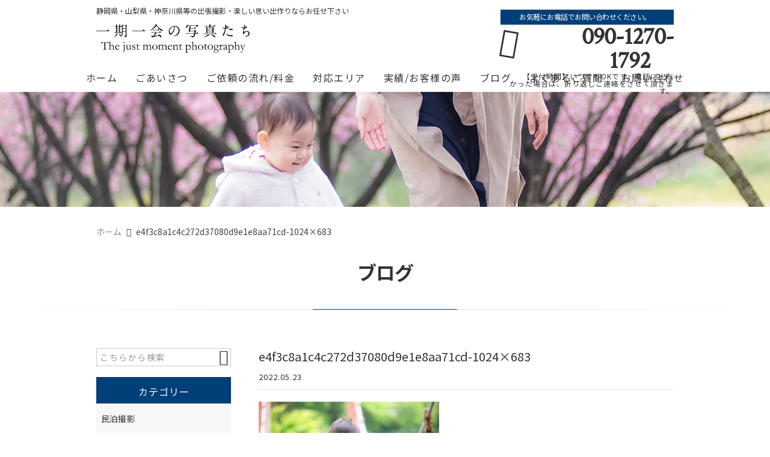

--- FILE ---
content_type: text/html; charset=UTF-8
request_url: https://ichigo-ichie1518.net/blog/3922/attachment/e4f3c8a1c4c272d37080d9e1e8aa71cd-1024x683/
body_size: 20138
content:
<!DOCTYPE html>
<html lang="ja">
<head>
<meta charset="UTF-8" />
<meta name="viewport" content="width=device-width,initial-scale=1">
<meta name="format-detection" content="telephone=no">
<meta name="robots" content="noindex">
<link rel="pingback" href="https://ichigo-ichie1518.net/jetb/xmlrpc.php" />
<link rel="shortcut icon" href="https://ichigo-ichie1518.net/jetb/wp-content/uploads/2019/01/favicon.ico" />
<link rel="apple-touch-icon" href="https://ichigo-ichie1518.net/jetb/wp-content/uploads/2019/01/favicon180.png" />

<title>e4f3c8a1c4c272d37080d9e1e8aa71cd-1024×683 | 静岡・山梨・神奈川エリアの出張撮影 | 一期一会の写真たち フォトグラファー 小林修史</title>
	<style>img:is([sizes="auto" i], [sizes^="auto," i]) { contain-intrinsic-size: 3000px 1500px }</style>
	
		<!-- All in One SEO 4.8.9 - aioseo.com -->
	<meta name="robots" content="max-image-preview:large" />
	<meta name="author" content="kobayashi_3600"/>
	<link rel="canonical" href="https://ichigo-ichie1518.net/blog/3922/attachment/e4f3c8a1c4c272d37080d9e1e8aa71cd-1024x683/" />
	<meta name="generator" content="All in One SEO (AIOSEO) 4.8.9" />
		<meta property="og:locale" content="ja_JP" />
		<meta property="og:site_name" content="静岡エリアの出張撮影 | 一期一会の写真たち　フォトグラファー 小林修史" />
		<meta property="og:type" content="article" />
		<meta property="og:title" content="e4f3c8a1c4c272d37080d9e1e8aa71cd-1024×683 | 静岡・山梨・神奈川エリアの出張撮影 | 一期一会の写真たち フォトグラファー 小林修史" />
		<meta property="og:url" content="https://ichigo-ichie1518.net/blog/3922/attachment/e4f3c8a1c4c272d37080d9e1e8aa71cd-1024x683/" />
		<meta property="og:image" content="https://ichigo-ichie1518.net/jetb/wp-content/uploads/2019/01/no_image.jpg" />
		<meta property="og:image:secure_url" content="https://ichigo-ichie1518.net/jetb/wp-content/uploads/2019/01/no_image.jpg" />
		<meta property="og:image:width" content="400" />
		<meta property="og:image:height" content="400" />
		<meta property="article:published_time" content="2022-05-22T20:10:29+00:00" />
		<meta property="article:modified_time" content="2022-05-22T20:10:29+00:00" />
		<meta property="article:publisher" content="https://www.facebook.com/1518.shuusan" />
		<meta name="twitter:card" content="summary" />
		<meta name="twitter:site" content="@tlEGVKcgGFLXi1e" />
		<meta name="twitter:title" content="e4f3c8a1c4c272d37080d9e1e8aa71cd-1024×683 | 静岡・山梨・神奈川エリアの出張撮影 | 一期一会の写真たち フォトグラファー 小林修史" />
		<meta name="twitter:image" content="https://ichigo-ichie1518.net/jetb/wp-content/uploads/2019/01/no_image.jpg" />
		<script type="application/ld+json" class="aioseo-schema">
			{"@context":"https:\/\/schema.org","@graph":[{"@type":"BreadcrumbList","@id":"https:\/\/ichigo-ichie1518.net\/blog\/3922\/attachment\/e4f3c8a1c4c272d37080d9e1e8aa71cd-1024x683\/#breadcrumblist","itemListElement":[{"@type":"ListItem","@id":"https:\/\/ichigo-ichie1518.net#listItem","position":1,"name":"\u30db\u30fc\u30e0","item":"https:\/\/ichigo-ichie1518.net","nextItem":{"@type":"ListItem","@id":"https:\/\/ichigo-ichie1518.net\/blog\/3922\/attachment\/e4f3c8a1c4c272d37080d9e1e8aa71cd-1024x683\/#listItem","name":"e4f3c8a1c4c272d37080d9e1e8aa71cd-1024&#215;683"}},{"@type":"ListItem","@id":"https:\/\/ichigo-ichie1518.net\/blog\/3922\/attachment\/e4f3c8a1c4c272d37080d9e1e8aa71cd-1024x683\/#listItem","position":2,"name":"e4f3c8a1c4c272d37080d9e1e8aa71cd-1024&#215;683","previousItem":{"@type":"ListItem","@id":"https:\/\/ichigo-ichie1518.net#listItem","name":"\u30db\u30fc\u30e0"}}]},{"@type":"ItemPage","@id":"https:\/\/ichigo-ichie1518.net\/blog\/3922\/attachment\/e4f3c8a1c4c272d37080d9e1e8aa71cd-1024x683\/#itempage","url":"https:\/\/ichigo-ichie1518.net\/blog\/3922\/attachment\/e4f3c8a1c4c272d37080d9e1e8aa71cd-1024x683\/","name":"e4f3c8a1c4c272d37080d9e1e8aa71cd-1024\u00d7683 | \u9759\u5ca1\u30fb\u5c71\u68a8\u30fb\u795e\u5948\u5ddd\u30a8\u30ea\u30a2\u306e\u51fa\u5f35\u64ae\u5f71 | \u4e00\u671f\u4e00\u4f1a\u306e\u5199\u771f\u305f\u3061 \u30d5\u30a9\u30c8\u30b0\u30e9\u30d5\u30a1\u30fc \u5c0f\u6797\u4fee\u53f2","inLanguage":"ja","isPartOf":{"@id":"https:\/\/ichigo-ichie1518.net\/#website"},"breadcrumb":{"@id":"https:\/\/ichigo-ichie1518.net\/blog\/3922\/attachment\/e4f3c8a1c4c272d37080d9e1e8aa71cd-1024x683\/#breadcrumblist"},"author":{"@id":"https:\/\/ichigo-ichie1518.net\/author\/kobayashi_3600\/#author"},"creator":{"@id":"https:\/\/ichigo-ichie1518.net\/author\/kobayashi_3600\/#author"},"datePublished":"2022-05-23T05:10:29+09:00","dateModified":"2022-05-23T05:10:29+09:00"},{"@type":"Organization","@id":"https:\/\/ichigo-ichie1518.net\/#organization","name":"\u5c0f\u6797\u4fee\u53f2","description":"\u9759\u5ca1\u30fb\u5c71\u68a8\u30fb\u795e\u5948\u5ddd\u30a8\u30ea\u30a2\u3067\u306e\u7d50\u5a5a\u5f0f\u30fb\u6210\u4eba\u5f0f\u30fb\u4e03\u4e94\u4e09\u30fb\u304a\u5bae\u53c2\u308a\u30fb\u5bb6\u65cf\u65c5\u884c\u306a\u3069\u3001\u5927\u5207\u306a\u8a18\u5ff5\u65e5\u306e\u51fa\u5f35\u64ae\u5f71\u3092\u4e2d\u5fc3\u306b\u3001\u4e00\u671f\u4e00\u4f1a\u306e\u5199\u771f\u305f\u3061\u306e\u30d5\u30a9\u30c8\u30b0\u30e9\u30d5\u30a1\u30fc\u5c0f\u6797\u4fee\u53f2\u306e\u8996\u70b9\u3067\u3001\u5efa\u7bc9\u7269\u3084\u5e97\u8217\u64ae\u5f71\u3001\u6c34\u5f69\u753b\u3084\u6cb9\u7d75\u306a\u3069\u306e\u753b\u96c6\u64ae\u5f71\u3001\u304a\u3088\u3073\u30d5\u30a9\u30c8\u30a2\u30fc\u30c8\u5236\u4f5c\u3001\u5bcc\u58eb\u5c71\u306e\u5199\u771f\u3092\u306f\u3058\u3081\u3068\u3057\u305f\u98a8\u666f\u3084\u4eba\u7269\u5199\u771f\u306e\u984d\u88c5\u5199\u771f\u30fb\u30cf\u30ac\u30ad\u306e\u8ca9\u58f2\u3001\u5927\u578b\u5199\u771f\u306e\u30ec\u30f3\u30bf\u30eb\u306a\u3069\u306e\u5e45\u5e83\u3044\u6d3b\u52d5\u3092\u884c\u3063\u3066\u304a\u308a\u307e\u3059\u3002","url":"https:\/\/ichigo-ichie1518.net\/","telephone":"+819012701792","logo":{"@type":"ImageObject","url":"https:\/\/ichigo-ichie1518.net\/jetb\/wp-content\/uploads\/2019\/01\/logo-2.png","@id":"https:\/\/ichigo-ichie1518.net\/blog\/3922\/attachment\/e4f3c8a1c4c272d37080d9e1e8aa71cd-1024x683\/#organizationLogo","width":1018,"height":192},"image":{"@id":"https:\/\/ichigo-ichie1518.net\/blog\/3922\/attachment\/e4f3c8a1c4c272d37080d9e1e8aa71cd-1024x683\/#organizationLogo"},"sameAs":["https:\/\/www.instagram.com\/ichigoichie_lifedesign\/","https:\/\/www.youtube.com\/channel\/UCAx1JMsixSgv68kpWXGOFLw"]},{"@type":"Person","@id":"https:\/\/ichigo-ichie1518.net\/author\/kobayashi_3600\/#author","url":"https:\/\/ichigo-ichie1518.net\/author\/kobayashi_3600\/","name":"kobayashi_3600","image":{"@type":"ImageObject","@id":"https:\/\/ichigo-ichie1518.net\/blog\/3922\/attachment\/e4f3c8a1c4c272d37080d9e1e8aa71cd-1024x683\/#authorImage","url":"https:\/\/secure.gravatar.com\/avatar\/547e807c68c7fb51bebbfa1aae153fbbe3b38c23dd68b55ed92f5cca87b85262?s=96&d=mm&r=g","width":96,"height":96,"caption":"kobayashi_3600"}},{"@type":"WebSite","@id":"https:\/\/ichigo-ichie1518.net\/#website","url":"https:\/\/ichigo-ichie1518.net\/","name":"\u9759\u5ca1\u30a8\u30ea\u30a2\u306e\u51fa\u5f35\u64ae\u5f71 | \u4e00\u671f\u4e00\u4f1a\u306e\u5199\u771f\u305f\u3061\u3000\u30d5\u30a9\u30c8\u30b0\u30e9\u30d5\u30a1\u30fc \u5c0f\u6797\u4fee\u53f2","description":"\u9759\u5ca1\u30fb\u5c71\u68a8\u30fb\u795e\u5948\u5ddd\u30a8\u30ea\u30a2\u3067\u306e\u7d50\u5a5a\u5f0f\u30fb\u6210\u4eba\u5f0f\u30fb\u4e03\u4e94\u4e09\u30fb\u304a\u5bae\u53c2\u308a\u30fb\u5bb6\u65cf\u65c5\u884c\u306a\u3069\u3001\u5927\u5207\u306a\u8a18\u5ff5\u65e5\u306e\u51fa\u5f35\u64ae\u5f71\u3092\u4e2d\u5fc3\u306b\u3001\u4e00\u671f\u4e00\u4f1a\u306e\u5199\u771f\u305f\u3061\u306e\u30d5\u30a9\u30c8\u30b0\u30e9\u30d5\u30a1\u30fc\u5c0f\u6797\u4fee\u53f2\u306e\u8996\u70b9\u3067\u3001\u5efa\u7bc9\u7269\u3084\u5e97\u8217\u64ae\u5f71\u3001\u6c34\u5f69\u753b\u3084\u6cb9\u7d75\u306a\u3069\u306e\u753b\u96c6\u64ae\u5f71\u3001\u304a\u3088\u3073\u30d5\u30a9\u30c8\u30a2\u30fc\u30c8\u5236\u4f5c\u3001\u5bcc\u58eb\u5c71\u306e\u5199\u771f\u3092\u306f\u3058\u3081\u3068\u3057\u305f\u98a8\u666f\u3084\u4eba\u7269\u5199\u771f\u306e\u984d\u88c5\u5199\u771f\u30fb\u30cf\u30ac\u30ad\u306e\u8ca9\u58f2\u3001\u5927\u578b\u5199\u771f\u306e\u30ec\u30f3\u30bf\u30eb\u306a\u3069\u306e\u5e45\u5e83\u3044\u6d3b\u52d5\u3092\u884c\u3063\u3066\u304a\u308a\u307e\u3059\u3002","inLanguage":"ja","publisher":{"@id":"https:\/\/ichigo-ichie1518.net\/#organization"}}]}
		</script>
		<!-- All in One SEO -->

<link rel='dns-prefetch' href='//yubinbango.github.io' />
<link rel='dns-prefetch' href='//static.addtoany.com' />
<link rel="alternate" type="application/rss+xml" title="静岡・山梨・神奈川エリアの出張撮影 | 一期一会の写真たち　フォトグラファー 小林修史 &raquo; フィード" href="https://ichigo-ichie1518.net/feed/" />
<link rel="alternate" type="application/rss+xml" title="静岡・山梨・神奈川エリアの出張撮影 | 一期一会の写真たち　フォトグラファー 小林修史 &raquo; コメントフィード" href="https://ichigo-ichie1518.net/comments/feed/" />
		<!-- This site uses the Google Analytics by MonsterInsights plugin v9.10.0 - Using Analytics tracking - https://www.monsterinsights.com/ -->
		<!-- Note: MonsterInsights is not currently configured on this site. The site owner needs to authenticate with Google Analytics in the MonsterInsights settings panel. -->
					<!-- No tracking code set -->
				<!-- / Google Analytics by MonsterInsights -->
		<script type="text/javascript">
/* <![CDATA[ */
window._wpemojiSettings = {"baseUrl":"https:\/\/s.w.org\/images\/core\/emoji\/16.0.1\/72x72\/","ext":".png","svgUrl":"https:\/\/s.w.org\/images\/core\/emoji\/16.0.1\/svg\/","svgExt":".svg","source":{"concatemoji":"https:\/\/ichigo-ichie1518.net\/jetb\/wp-includes\/js\/wp-emoji-release.min.js?ver=6.8.3"}};
/*! This file is auto-generated */
!function(s,n){var o,i,e;function c(e){try{var t={supportTests:e,timestamp:(new Date).valueOf()};sessionStorage.setItem(o,JSON.stringify(t))}catch(e){}}function p(e,t,n){e.clearRect(0,0,e.canvas.width,e.canvas.height),e.fillText(t,0,0);var t=new Uint32Array(e.getImageData(0,0,e.canvas.width,e.canvas.height).data),a=(e.clearRect(0,0,e.canvas.width,e.canvas.height),e.fillText(n,0,0),new Uint32Array(e.getImageData(0,0,e.canvas.width,e.canvas.height).data));return t.every(function(e,t){return e===a[t]})}function u(e,t){e.clearRect(0,0,e.canvas.width,e.canvas.height),e.fillText(t,0,0);for(var n=e.getImageData(16,16,1,1),a=0;a<n.data.length;a++)if(0!==n.data[a])return!1;return!0}function f(e,t,n,a){switch(t){case"flag":return n(e,"\ud83c\udff3\ufe0f\u200d\u26a7\ufe0f","\ud83c\udff3\ufe0f\u200b\u26a7\ufe0f")?!1:!n(e,"\ud83c\udde8\ud83c\uddf6","\ud83c\udde8\u200b\ud83c\uddf6")&&!n(e,"\ud83c\udff4\udb40\udc67\udb40\udc62\udb40\udc65\udb40\udc6e\udb40\udc67\udb40\udc7f","\ud83c\udff4\u200b\udb40\udc67\u200b\udb40\udc62\u200b\udb40\udc65\u200b\udb40\udc6e\u200b\udb40\udc67\u200b\udb40\udc7f");case"emoji":return!a(e,"\ud83e\udedf")}return!1}function g(e,t,n,a){var r="undefined"!=typeof WorkerGlobalScope&&self instanceof WorkerGlobalScope?new OffscreenCanvas(300,150):s.createElement("canvas"),o=r.getContext("2d",{willReadFrequently:!0}),i=(o.textBaseline="top",o.font="600 32px Arial",{});return e.forEach(function(e){i[e]=t(o,e,n,a)}),i}function t(e){var t=s.createElement("script");t.src=e,t.defer=!0,s.head.appendChild(t)}"undefined"!=typeof Promise&&(o="wpEmojiSettingsSupports",i=["flag","emoji"],n.supports={everything:!0,everythingExceptFlag:!0},e=new Promise(function(e){s.addEventListener("DOMContentLoaded",e,{once:!0})}),new Promise(function(t){var n=function(){try{var e=JSON.parse(sessionStorage.getItem(o));if("object"==typeof e&&"number"==typeof e.timestamp&&(new Date).valueOf()<e.timestamp+604800&&"object"==typeof e.supportTests)return e.supportTests}catch(e){}return null}();if(!n){if("undefined"!=typeof Worker&&"undefined"!=typeof OffscreenCanvas&&"undefined"!=typeof URL&&URL.createObjectURL&&"undefined"!=typeof Blob)try{var e="postMessage("+g.toString()+"("+[JSON.stringify(i),f.toString(),p.toString(),u.toString()].join(",")+"));",a=new Blob([e],{type:"text/javascript"}),r=new Worker(URL.createObjectURL(a),{name:"wpTestEmojiSupports"});return void(r.onmessage=function(e){c(n=e.data),r.terminate(),t(n)})}catch(e){}c(n=g(i,f,p,u))}t(n)}).then(function(e){for(var t in e)n.supports[t]=e[t],n.supports.everything=n.supports.everything&&n.supports[t],"flag"!==t&&(n.supports.everythingExceptFlag=n.supports.everythingExceptFlag&&n.supports[t]);n.supports.everythingExceptFlag=n.supports.everythingExceptFlag&&!n.supports.flag,n.DOMReady=!1,n.readyCallback=function(){n.DOMReady=!0}}).then(function(){return e}).then(function(){var e;n.supports.everything||(n.readyCallback(),(e=n.source||{}).concatemoji?t(e.concatemoji):e.wpemoji&&e.twemoji&&(t(e.twemoji),t(e.wpemoji)))}))}((window,document),window._wpemojiSettings);
/* ]]> */
</script>
<link rel='stylesheet' id='colorbox-theme1-css' href='https://ichigo-ichie1518.net/jetb/wp-content/plugins/jquery-colorbox/themes/theme1/colorbox.css?ver=4.6.2' type='text/css' media='screen' />
<style id='wp-emoji-styles-inline-css' type='text/css'>

	img.wp-smiley, img.emoji {
		display: inline !important;
		border: none !important;
		box-shadow: none !important;
		height: 1em !important;
		width: 1em !important;
		margin: 0 0.07em !important;
		vertical-align: -0.1em !important;
		background: none !important;
		padding: 0 !important;
	}
</style>
<link rel='stylesheet' id='wp-block-library-css' href='https://ichigo-ichie1518.net/jetb/wp-includes/css/dist/block-library/style.min.css?ver=6.8.3' type='text/css' media='all' />
<style id='classic-theme-styles-inline-css' type='text/css'>
/*! This file is auto-generated */
.wp-block-button__link{color:#fff;background-color:#32373c;border-radius:9999px;box-shadow:none;text-decoration:none;padding:calc(.667em + 2px) calc(1.333em + 2px);font-size:1.125em}.wp-block-file__button{background:#32373c;color:#fff;text-decoration:none}
</style>
<style id='global-styles-inline-css' type='text/css'>
:root{--wp--preset--aspect-ratio--square: 1;--wp--preset--aspect-ratio--4-3: 4/3;--wp--preset--aspect-ratio--3-4: 3/4;--wp--preset--aspect-ratio--3-2: 3/2;--wp--preset--aspect-ratio--2-3: 2/3;--wp--preset--aspect-ratio--16-9: 16/9;--wp--preset--aspect-ratio--9-16: 9/16;--wp--preset--color--black: #000000;--wp--preset--color--cyan-bluish-gray: #abb8c3;--wp--preset--color--white: #ffffff;--wp--preset--color--pale-pink: #f78da7;--wp--preset--color--vivid-red: #cf2e2e;--wp--preset--color--luminous-vivid-orange: #ff6900;--wp--preset--color--luminous-vivid-amber: #fcb900;--wp--preset--color--light-green-cyan: #7bdcb5;--wp--preset--color--vivid-green-cyan: #00d084;--wp--preset--color--pale-cyan-blue: #8ed1fc;--wp--preset--color--vivid-cyan-blue: #0693e3;--wp--preset--color--vivid-purple: #9b51e0;--wp--preset--gradient--vivid-cyan-blue-to-vivid-purple: linear-gradient(135deg,rgba(6,147,227,1) 0%,rgb(155,81,224) 100%);--wp--preset--gradient--light-green-cyan-to-vivid-green-cyan: linear-gradient(135deg,rgb(122,220,180) 0%,rgb(0,208,130) 100%);--wp--preset--gradient--luminous-vivid-amber-to-luminous-vivid-orange: linear-gradient(135deg,rgba(252,185,0,1) 0%,rgba(255,105,0,1) 100%);--wp--preset--gradient--luminous-vivid-orange-to-vivid-red: linear-gradient(135deg,rgba(255,105,0,1) 0%,rgb(207,46,46) 100%);--wp--preset--gradient--very-light-gray-to-cyan-bluish-gray: linear-gradient(135deg,rgb(238,238,238) 0%,rgb(169,184,195) 100%);--wp--preset--gradient--cool-to-warm-spectrum: linear-gradient(135deg,rgb(74,234,220) 0%,rgb(151,120,209) 20%,rgb(207,42,186) 40%,rgb(238,44,130) 60%,rgb(251,105,98) 80%,rgb(254,248,76) 100%);--wp--preset--gradient--blush-light-purple: linear-gradient(135deg,rgb(255,206,236) 0%,rgb(152,150,240) 100%);--wp--preset--gradient--blush-bordeaux: linear-gradient(135deg,rgb(254,205,165) 0%,rgb(254,45,45) 50%,rgb(107,0,62) 100%);--wp--preset--gradient--luminous-dusk: linear-gradient(135deg,rgb(255,203,112) 0%,rgb(199,81,192) 50%,rgb(65,88,208) 100%);--wp--preset--gradient--pale-ocean: linear-gradient(135deg,rgb(255,245,203) 0%,rgb(182,227,212) 50%,rgb(51,167,181) 100%);--wp--preset--gradient--electric-grass: linear-gradient(135deg,rgb(202,248,128) 0%,rgb(113,206,126) 100%);--wp--preset--gradient--midnight: linear-gradient(135deg,rgb(2,3,129) 0%,rgb(40,116,252) 100%);--wp--preset--font-size--small: 13px;--wp--preset--font-size--medium: 20px;--wp--preset--font-size--large: 36px;--wp--preset--font-size--x-large: 42px;--wp--preset--spacing--20: 0.44rem;--wp--preset--spacing--30: 0.67rem;--wp--preset--spacing--40: 1rem;--wp--preset--spacing--50: 1.5rem;--wp--preset--spacing--60: 2.25rem;--wp--preset--spacing--70: 3.38rem;--wp--preset--spacing--80: 5.06rem;--wp--preset--shadow--natural: 6px 6px 9px rgba(0, 0, 0, 0.2);--wp--preset--shadow--deep: 12px 12px 50px rgba(0, 0, 0, 0.4);--wp--preset--shadow--sharp: 6px 6px 0px rgba(0, 0, 0, 0.2);--wp--preset--shadow--outlined: 6px 6px 0px -3px rgba(255, 255, 255, 1), 6px 6px rgba(0, 0, 0, 1);--wp--preset--shadow--crisp: 6px 6px 0px rgba(0, 0, 0, 1);}:where(.is-layout-flex){gap: 0.5em;}:where(.is-layout-grid){gap: 0.5em;}body .is-layout-flex{display: flex;}.is-layout-flex{flex-wrap: wrap;align-items: center;}.is-layout-flex > :is(*, div){margin: 0;}body .is-layout-grid{display: grid;}.is-layout-grid > :is(*, div){margin: 0;}:where(.wp-block-columns.is-layout-flex){gap: 2em;}:where(.wp-block-columns.is-layout-grid){gap: 2em;}:where(.wp-block-post-template.is-layout-flex){gap: 1.25em;}:where(.wp-block-post-template.is-layout-grid){gap: 1.25em;}.has-black-color{color: var(--wp--preset--color--black) !important;}.has-cyan-bluish-gray-color{color: var(--wp--preset--color--cyan-bluish-gray) !important;}.has-white-color{color: var(--wp--preset--color--white) !important;}.has-pale-pink-color{color: var(--wp--preset--color--pale-pink) !important;}.has-vivid-red-color{color: var(--wp--preset--color--vivid-red) !important;}.has-luminous-vivid-orange-color{color: var(--wp--preset--color--luminous-vivid-orange) !important;}.has-luminous-vivid-amber-color{color: var(--wp--preset--color--luminous-vivid-amber) !important;}.has-light-green-cyan-color{color: var(--wp--preset--color--light-green-cyan) !important;}.has-vivid-green-cyan-color{color: var(--wp--preset--color--vivid-green-cyan) !important;}.has-pale-cyan-blue-color{color: var(--wp--preset--color--pale-cyan-blue) !important;}.has-vivid-cyan-blue-color{color: var(--wp--preset--color--vivid-cyan-blue) !important;}.has-vivid-purple-color{color: var(--wp--preset--color--vivid-purple) !important;}.has-black-background-color{background-color: var(--wp--preset--color--black) !important;}.has-cyan-bluish-gray-background-color{background-color: var(--wp--preset--color--cyan-bluish-gray) !important;}.has-white-background-color{background-color: var(--wp--preset--color--white) !important;}.has-pale-pink-background-color{background-color: var(--wp--preset--color--pale-pink) !important;}.has-vivid-red-background-color{background-color: var(--wp--preset--color--vivid-red) !important;}.has-luminous-vivid-orange-background-color{background-color: var(--wp--preset--color--luminous-vivid-orange) !important;}.has-luminous-vivid-amber-background-color{background-color: var(--wp--preset--color--luminous-vivid-amber) !important;}.has-light-green-cyan-background-color{background-color: var(--wp--preset--color--light-green-cyan) !important;}.has-vivid-green-cyan-background-color{background-color: var(--wp--preset--color--vivid-green-cyan) !important;}.has-pale-cyan-blue-background-color{background-color: var(--wp--preset--color--pale-cyan-blue) !important;}.has-vivid-cyan-blue-background-color{background-color: var(--wp--preset--color--vivid-cyan-blue) !important;}.has-vivid-purple-background-color{background-color: var(--wp--preset--color--vivid-purple) !important;}.has-black-border-color{border-color: var(--wp--preset--color--black) !important;}.has-cyan-bluish-gray-border-color{border-color: var(--wp--preset--color--cyan-bluish-gray) !important;}.has-white-border-color{border-color: var(--wp--preset--color--white) !important;}.has-pale-pink-border-color{border-color: var(--wp--preset--color--pale-pink) !important;}.has-vivid-red-border-color{border-color: var(--wp--preset--color--vivid-red) !important;}.has-luminous-vivid-orange-border-color{border-color: var(--wp--preset--color--luminous-vivid-orange) !important;}.has-luminous-vivid-amber-border-color{border-color: var(--wp--preset--color--luminous-vivid-amber) !important;}.has-light-green-cyan-border-color{border-color: var(--wp--preset--color--light-green-cyan) !important;}.has-vivid-green-cyan-border-color{border-color: var(--wp--preset--color--vivid-green-cyan) !important;}.has-pale-cyan-blue-border-color{border-color: var(--wp--preset--color--pale-cyan-blue) !important;}.has-vivid-cyan-blue-border-color{border-color: var(--wp--preset--color--vivid-cyan-blue) !important;}.has-vivid-purple-border-color{border-color: var(--wp--preset--color--vivid-purple) !important;}.has-vivid-cyan-blue-to-vivid-purple-gradient-background{background: var(--wp--preset--gradient--vivid-cyan-blue-to-vivid-purple) !important;}.has-light-green-cyan-to-vivid-green-cyan-gradient-background{background: var(--wp--preset--gradient--light-green-cyan-to-vivid-green-cyan) !important;}.has-luminous-vivid-amber-to-luminous-vivid-orange-gradient-background{background: var(--wp--preset--gradient--luminous-vivid-amber-to-luminous-vivid-orange) !important;}.has-luminous-vivid-orange-to-vivid-red-gradient-background{background: var(--wp--preset--gradient--luminous-vivid-orange-to-vivid-red) !important;}.has-very-light-gray-to-cyan-bluish-gray-gradient-background{background: var(--wp--preset--gradient--very-light-gray-to-cyan-bluish-gray) !important;}.has-cool-to-warm-spectrum-gradient-background{background: var(--wp--preset--gradient--cool-to-warm-spectrum) !important;}.has-blush-light-purple-gradient-background{background: var(--wp--preset--gradient--blush-light-purple) !important;}.has-blush-bordeaux-gradient-background{background: var(--wp--preset--gradient--blush-bordeaux) !important;}.has-luminous-dusk-gradient-background{background: var(--wp--preset--gradient--luminous-dusk) !important;}.has-pale-ocean-gradient-background{background: var(--wp--preset--gradient--pale-ocean) !important;}.has-electric-grass-gradient-background{background: var(--wp--preset--gradient--electric-grass) !important;}.has-midnight-gradient-background{background: var(--wp--preset--gradient--midnight) !important;}.has-small-font-size{font-size: var(--wp--preset--font-size--small) !important;}.has-medium-font-size{font-size: var(--wp--preset--font-size--medium) !important;}.has-large-font-size{font-size: var(--wp--preset--font-size--large) !important;}.has-x-large-font-size{font-size: var(--wp--preset--font-size--x-large) !important;}
:where(.wp-block-post-template.is-layout-flex){gap: 1.25em;}:where(.wp-block-post-template.is-layout-grid){gap: 1.25em;}
:where(.wp-block-columns.is-layout-flex){gap: 2em;}:where(.wp-block-columns.is-layout-grid){gap: 2em;}
:root :where(.wp-block-pullquote){font-size: 1.5em;line-height: 1.6;}
</style>
<link rel='stylesheet' id='contact-form-7-css' href='https://ichigo-ichie1518.net/jetb/wp-content/plugins/contact-form-7/includes/css/styles.css?ver=6.1.3' type='text/css' media='all' />
<link rel='stylesheet' id='Jet_CMS_style-css' href='https://ichigo-ichie1518.net/jetb/wp-content/themes/jet-cms14-community/style.css?ver=6.8.3' type='text/css' media='all' />
<link rel='stylesheet' id='wp-pagenavi-css' href='https://ichigo-ichie1518.net/jetb/wp-content/plugins/wp-pagenavi/pagenavi-css.css?ver=2.70' type='text/css' media='all' />
<link rel='stylesheet' id='tablepress-default-css' href='https://ichigo-ichie1518.net/jetb/wp-content/plugins/tablepress/css/build/default.css?ver=3.2.5' type='text/css' media='all' />
<link rel='stylesheet' id='addtoany-css' href='https://ichigo-ichie1518.net/jetb/wp-content/plugins/add-to-any/addtoany.min.css?ver=1.16' type='text/css' media='all' />
<script type="text/javascript" src="https://ichigo-ichie1518.net/jetb/wp-includes/js/jquery/jquery.min.js?ver=3.7.1" id="jquery-core-js"></script>
<script type="text/javascript" src="https://ichigo-ichie1518.net/jetb/wp-includes/js/jquery/jquery-migrate.min.js?ver=3.4.1" id="jquery-migrate-js"></script>
<script type="text/javascript" id="colorbox-js-extra">
/* <![CDATA[ */
var jQueryColorboxSettingsArray = {"jQueryColorboxVersion":"4.6.2","colorboxInline":"false","colorboxIframe":"false","colorboxGroupId":"","colorboxTitle":"","colorboxWidth":"false","colorboxHeight":"false","colorboxMaxWidth":"false","colorboxMaxHeight":"false","colorboxSlideshow":"false","colorboxSlideshowAuto":"false","colorboxScalePhotos":"true","colorboxPreloading":"false","colorboxOverlayClose":"true","colorboxLoop":"true","colorboxEscKey":"true","colorboxArrowKey":"true","colorboxScrolling":"true","colorboxOpacity":"0.85","colorboxTransition":"elastic","colorboxSpeed":"350","colorboxSlideshowSpeed":"2500","colorboxClose":"close","colorboxNext":"next","colorboxPrevious":"previous","colorboxSlideshowStart":"start slideshow","colorboxSlideshowStop":"stop slideshow","colorboxCurrent":"{current} of {total} images","colorboxXhrError":"This content failed to load.","colorboxImgError":"This image failed to load.","colorboxImageMaxWidth":"95%","colorboxImageMaxHeight":"95%","colorboxImageHeight":"false","colorboxImageWidth":"false","colorboxLinkHeight":"false","colorboxLinkWidth":"false","colorboxInitialHeight":"100","colorboxInitialWidth":"300","autoColorboxJavaScript":"","autoHideFlash":"","autoColorbox":"true","autoColorboxGalleries":"","addZoomOverlay":"","useGoogleJQuery":"","colorboxAddClassToLinks":""};
/* ]]> */
</script>
<script type="text/javascript" src="https://ichigo-ichie1518.net/jetb/wp-content/plugins/jquery-colorbox/js/jquery.colorbox-min.js?ver=1.4.33" id="colorbox-js"></script>
<script type="text/javascript" src="https://ichigo-ichie1518.net/jetb/wp-content/plugins/jquery-colorbox/js/jquery-colorbox-wrapper-min.js?ver=4.6.2" id="colorbox-wrapper-js"></script>
<script type="text/javascript" id="addtoany-core-js-before">
/* <![CDATA[ */
window.a2a_config=window.a2a_config||{};a2a_config.callbacks=[];a2a_config.overlays=[];a2a_config.templates={};a2a_localize = {
	Share: "共有",
	Save: "ブックマーク",
	Subscribe: "購読",
	Email: "メール",
	Bookmark: "ブックマーク",
	ShowAll: "すべて表示する",
	ShowLess: "小さく表示する",
	FindServices: "サービスを探す",
	FindAnyServiceToAddTo: "追加するサービスを今すぐ探す",
	PoweredBy: "Powered by",
	ShareViaEmail: "メールでシェアする",
	SubscribeViaEmail: "メールで購読する",
	BookmarkInYourBrowser: "ブラウザにブックマーク",
	BookmarkInstructions: "このページをブックマークするには、 Ctrl+D または \u2318+D を押下。",
	AddToYourFavorites: "お気に入りに追加",
	SendFromWebOrProgram: "任意のメールアドレスまたはメールプログラムから送信",
	EmailProgram: "メールプログラム",
	More: "詳細&#8230;",
	ThanksForSharing: "共有ありがとうございます !",
	ThanksForFollowing: "フォローありがとうございます !"
};
/* ]]> */
</script>
<script type="text/javascript" defer src="https://static.addtoany.com/menu/page.js" id="addtoany-core-js"></script>
<script type="text/javascript" defer src="https://ichigo-ichie1518.net/jetb/wp-content/plugins/add-to-any/addtoany.min.js?ver=1.1" id="addtoany-jquery-js"></script>
<link rel="https://api.w.org/" href="https://ichigo-ichie1518.net/wp-json/" /><link rel="alternate" title="JSON" type="application/json" href="https://ichigo-ichie1518.net/wp-json/wp/v2/media/3933" /><link rel="EditURI" type="application/rsd+xml" title="RSD" href="https://ichigo-ichie1518.net/jetb/xmlrpc.php?rsd" />
<meta name="generator" content="WordPress 6.8.3" />
<link rel='shortlink' href='https://ichigo-ichie1518.net/?p=3933' />
<link rel="alternate" title="oEmbed (JSON)" type="application/json+oembed" href="https://ichigo-ichie1518.net/wp-json/oembed/1.0/embed?url=https%3A%2F%2Fichigo-ichie1518.net%2Fblog%2F3922%2Fattachment%2Fe4f3c8a1c4c272d37080d9e1e8aa71cd-1024x683%2F" />
<link rel="alternate" title="oEmbed (XML)" type="text/xml+oembed" href="https://ichigo-ichie1518.net/wp-json/oembed/1.0/embed?url=https%3A%2F%2Fichigo-ichie1518.net%2Fblog%2F3922%2Fattachment%2Fe4f3c8a1c4c272d37080d9e1e8aa71cd-1024x683%2F&#038;format=xml" />

<link rel="stylesheet" href="https://ichigo-ichie1518.net/jetb/wp-content/plugins/count-per-day/counter.css" type="text/css" />
<link rel="llms-sitemap" href="https://ichigo-ichie1518.net/llms.txt" />

<link rel="stylesheet" href="https://jetb.co.jp/local-king/common.css" type="text/css" />
<link rel="stylesheet" href="https://code.ionicframework.com/ionicons/2.0.1/css/ionicons.min.css">
<link rel="stylesheet" href="https://jetb.co.jp/local-king/css/loaders.min.css" type="text/css" />
<link rel="stylesheet" href="https://jetb.co.jp/local-king/jet_style.css" type="text/css" />
<link rel="stylesheet" href="https://jetb.co.jp/local-king/jet_media.css" type="text/css" />
<link rel="stylesheet" href="https://ichigo-ichie1518.net/jetb/wp-content/themes/jet-cms14-community/Jet_Tpl_style.css" type="text/css" />
<link rel="stylesheet" href="https://jetb.co.jp/local-king/region.css" type="text/css" />
<link rel="stylesheet" href="https://ichigo-ichie1518.net/jetb/wp-content/themes/jet-cms14-community/custom/custom.css" type="text/css" />

	<!-- Google tag (gtag.js) -->
<script async src="https://www.googletagmanager.com/gtag/js?id=G-4MYT4TGLV6"></script>
<script>
  window.dataLayer = window.dataLayer || [];
  function gtag(){dataLayer.push(arguments);}
  gtag('js', new Date());

  gtag('config', 'G-4MYT4TGLV6');
	gtag('config', 'UA-55495822-36');
</script>
	
</head>

<body class="attachment wp-singular attachment-template-default single single-attachment postid-3933 attachmentid-3933 attachment-jpeg wp-theme-jet-cms14-community metaslider-plugin" ontouchstart="">
	<div id="top" class="allwrapper">
		<header id="upper" class="line_color1 cf">
			<div class="ptn_wrap">
				<section class="inner">
					<h1 class="description">静岡県・山梨県・神奈川県等の出張撮影・楽しい思い出作りならお任せ下さい</h1>
					<h2 class="logo">
						<a href="https://ichigo-ichie1518.net/">
							<img src="https://ichigo-ichie1518.net/jetb/wp-content/uploads/2019/01/logo-2.png" alt="静岡・山梨・神奈川エリアの出張撮影 | 一期一会の写真たち　フォトグラファー 小林修史">
						</a>
					</h2>

					<address class="tel_cont">
						<span class="txt1">お気軽にお電話でお問い合わせください。　</span>
						<a class="tel" href="tel:090-1270-1792　">
							090-1270-1792　						</a>
						　　【受付時間】いつでもOKです。電話に出なかった場合は、折り返しご連絡をさせて頂きます。					</address>

					<div class="menu-trigger_pc" href="#">
						<div class="trigger_wrap">
							<span></span>
							<span></span>
							<span></span>
						</div>
					</div>
				</section>

				<div class="menu-trigger_sp" href="#">
					<div class="trigger_wrap">
						<span></span>
						<span></span>
						<span></span>
					</div>
				</div>
				<nav class="g_nav_sp sp cf">
					<div class="header-search sp">
						<form action="https://ichigo-ichie1518.net/" method="get" id="jet_searchform-header">
							<input id="jet_searchBtn_header" type="submit" name="searchBtn" value="&#xf2f5;" />
							<input id="jet_keywords_header" type="text" name="s" placeholder="" />
						</form>
					</div>
					<ul id="menu-menu-1" class="g_nav_menu menu"><li><a href="http://ichigo-ichie1518.net">ホーム</a></li>
<li><a href="https://ichigo-ichie1518.net/company/">ごあいさつ</a></li>
<li><a href="https://ichigo-ichie1518.net/workflow/">ご依頼の流れ/料金</a>
<ul class="sub-menu">
	<li><a href="https://ichigo-ichie1518.net/services/">サービス・流れ</a></li>
	<li><a href="https://ichigo-ichie1518.net/fee/">料金の目安・オプション</a></li>
</ul>
</li>
<li><a href="https://ichigo-ichie1518.net/corresponding-area/">対応エリア</a></li>
<li><a href="https://ichigo-ichie1518.net/summary-post/">実績/お客様の声</a>
<ul class="sub-menu">
	<li><a href="https://ichigo-ichie1518.net/actual-introduction/">実績紹介</a></li>
	<li><a href="https://ichigo-ichie1518.net/customers-voice/">お客様の声</a></li>
</ul>
</li>
<li><a href="https://ichigo-ichie1518.net/blogs/">ブログ</a></li>
<li><a href="https://ichigo-ichie1518.net/faq/">よくあるご質問</a></li>
<li><a href="https://ichigo-ichie1518.net/contact/">お問い合わせ</a></li>
</ul>
					<div class="sp_nav_add">
						<address class="sp_tel_cont">
							<span class="sp_txt1">お気軽にお電話でお問い合わせください。　</span>
							<a class="sp_tel" href="tel:090-1270-1792　">
								<span class="sp_txt2 wf">090-1270-1792　</span>
								<span class="sp_txt3">　　【受付時間】いつでもOKです。電話に出なかった場合は、折り返しご連絡をさせて頂きます。</span>
							</a>
						</address>
						<div class="sp_mail_box">
							<span>メールでのお問い合わせはこちら　</span>
							<a class="pc_C_bg" href="https://ichigo-ichie1518.net/contact">
								CLICK							</a>
						</div>
					</div>

					<ul class="sns_list sp">
												<li>
							<a class="ic_box" href="https://www.facebook.com/profile.php?id=100003003019367" target="_blank">
								<img src="https://ichigo-ichie1518.net/jetb/wp-content/uploads/2019/01/sns_f.png" alt="facebook">
							</a>
						</li>
												<li>
							<a class="ic_box" href="https://www.instagram.com/ichigoichie_lifedesign/" target="_blank">
								<img src="https://ichigo-ichie1518.net/jetb/wp-content/uploads/2019/01/local_top_sp.png" alt="instagram">
							</a>
						</li>
												<li>
							<a class="ic_box" href="https://www.instagram.com/shuuji_kobayashi/" target="_blank">
								<img src="https://ichigo-ichie1518.net/jetb/wp-content/uploads/2019/01/local_top_sp.png" alt="instagram">
							</a>
						</li>
												<li>
							<a class="ic_box" href="https://twitter.com/tlegvkcggflxi1e" target="_blank">
								<img src="https://ichigo-ichie1518.net/jetb/wp-content/uploads/2019/01/local_top_sp-02.png" alt="twitter">
							</a>
						</li>
												<li>
							<a class="ic_box" href="" target="_blank">
								<img src="" alt="">
							</a>
						</li>
											</ul>
				</nav>

				<nav class="g_nav pc cf">
					<ul id="menu-menu-2" class="g_nav_menu menu"><li><a href="http://ichigo-ichie1518.net">ホーム</a></li>
<li><a href="https://ichigo-ichie1518.net/company/">ごあいさつ</a></li>
<li><a href="https://ichigo-ichie1518.net/workflow/">ご依頼の流れ/料金</a>
<ul class="sub-menu">
	<li><a href="https://ichigo-ichie1518.net/services/">サービス・流れ</a></li>
	<li><a href="https://ichigo-ichie1518.net/fee/">料金の目安・オプション</a></li>
</ul>
</li>
<li><a href="https://ichigo-ichie1518.net/corresponding-area/">対応エリア</a></li>
<li><a href="https://ichigo-ichie1518.net/summary-post/">実績/お客様の声</a>
<ul class="sub-menu">
	<li><a href="https://ichigo-ichie1518.net/actual-introduction/">実績紹介</a></li>
	<li><a href="https://ichigo-ichie1518.net/customers-voice/">お客様の声</a></li>
</ul>
</li>
<li><a href="https://ichigo-ichie1518.net/blogs/">ブログ</a></li>
<li><a href="https://ichigo-ichie1518.net/faq/">よくあるご質問</a></li>
<li><a href="https://ichigo-ichie1518.net/contact/">お問い合わせ</a></li>
</ul>				</nav>
			</div>
		</header><!--single-->
<div id="blog_area">
<!--▼▼▼▼コンテンツエリア▼▼▼▼-->
<div class="obi" style="background-image: url(https://ichigo-ichie1518.net/jetb/wp-content/uploads/2019/09/page_bg.jpg)">
	<p class="obi-mask"></p>
</div>

<div id="breadcrumb">
	<!-- Breadcrumb NavXT 7.4.1 -->
<span property="itemListElement" typeof="ListItem"><a property="item" typeof="WebPage" title="Go to 静岡・山梨・神奈川エリアの出張撮影 | 一期一会の写真たち　フォトグラファー 小林修史." href="https://ichigo-ichie1518.net" class="home"><span property="name">ホーム</span></a><meta property="position" content="1"></span><span class="post post-attachment current-item">e4f3c8a1c4c272d37080d9e1e8aa71cd-1024&#215;683</span></div>

<h2 class="area_title tgt tgt--up">ブログ</h2>
<hr class="line_style1 ls_margin2 tgt tgt--up">

<div class="inner cf tgt tgt--up">
	<main id="blog_cont">
		<article class="blog_box">
			<header class="blog_entry">
				<h1>e4f3c8a1c4c272d37080d9e1e8aa71cd-1024&#215;683</h1>
				<time class="day_entry">2022.05.23</time>
				<p class="cat_entry"></p>
			</header>

			<section class="blog_text the_text">
				<p class="attachment"><a href='https://ichigo-ichie1518.net/jetb/wp-content/uploads/2022/05/e4f3c8a1c4c272d37080d9e1e8aa71cd-1024x683-1.jpg'><img fetchpriority="high" decoding="async" width="300" height="200" src="https://ichigo-ichie1518.net/jetb/wp-content/uploads/2022/05/e4f3c8a1c4c272d37080d9e1e8aa71cd-1024x683-1-300x200.jpg" class="attachment-medium size-medium colorbox-3933  lazyesload" alt="" srcset="https://ichigo-ichie1518.net/jetb/wp-content/uploads/2022/05/e4f3c8a1c4c272d37080d9e1e8aa71cd-1024x683-1-300x200.jpg 300w, https://ichigo-ichie1518.net/jetb/wp-content/uploads/2022/05/e4f3c8a1c4c272d37080d9e1e8aa71cd-1024x683-1-768x512.jpg 768w, https://ichigo-ichie1518.net/jetb/wp-content/uploads/2022/05/e4f3c8a1c4c272d37080d9e1e8aa71cd-1024x683-1.jpg 1024w" sizes="(max-width: 300px) 100vw, 300px" /></a></p>
			</section>

			<div class="pn_pager">
				<div class="pre_p">
					<p>前の記事へ</p>« <a href="https://ichigo-ichie1518.net/blog/3922/" rel="prev">プロフィール撮影の事について</a>				</div>
				<div class="next_p">
									</div>
			</div>

			<div class="addtoany_shortcode"><div class="a2a_kit a2a_kit_size_32 addtoany_list" data-a2a-url="https://ichigo-ichie1518.net/blog/3922/attachment/e4f3c8a1c4c272d37080d9e1e8aa71cd-1024x683/" data-a2a-title="e4f3c8a1c4c272d37080d9e1e8aa71cd-1024×683"><a class="a2a_button_facebook" href="https://www.addtoany.com/add_to/facebook?linkurl=https%3A%2F%2Fichigo-ichie1518.net%2Fblog%2F3922%2Fattachment%2Fe4f3c8a1c4c272d37080d9e1e8aa71cd-1024x683%2F&amp;linkname=e4f3c8a1c4c272d37080d9e1e8aa71cd-1024%C3%97683" title="Facebook" rel="nofollow noopener" target="_blank"></a><a class="a2a_button_twitter" href="https://www.addtoany.com/add_to/twitter?linkurl=https%3A%2F%2Fichigo-ichie1518.net%2Fblog%2F3922%2Fattachment%2Fe4f3c8a1c4c272d37080d9e1e8aa71cd-1024x683%2F&amp;linkname=e4f3c8a1c4c272d37080d9e1e8aa71cd-1024%C3%97683" title="Twitter" rel="nofollow noopener" target="_blank"></a><a class="a2a_dd addtoany_share_save addtoany_share" href="https://www.addtoany.com/share"></a></div></div>		</article><!--end blog_box-->
	</main><!--end blog_cont-->

	<aside id="side_bar">
	<div id="secondary">
		<aside id="search-2" class="widget widget_search"><form action="https://ichigo-ichie1518.net/" method="get" id="searchform2">
	<input id="keywords2" type="text" name="s" id="site_search" placeholder="こちらから検索" />
	<input id="searchBtn2" type="submit" name="searchBtn2" value="&#xf2f5;" />
</form></aside><aside id="categories-2" class="widget widget_categories"><h3 class="widget-title"><span>カテゴリー</span></h3>
			<ul>
					<li class="cat-item cat-item-735"><a href="https://ichigo-ichie1518.net/category/%e6%b0%91%e6%b3%8a%e6%92%ae%e5%bd%b1/">民泊撮影</a>
</li>
	<li class="cat-item cat-item-726"><a href="https://ichigo-ichie1518.net/category/%e3%82%a4%e3%83%b3%e3%82%bf%e3%83%93%e3%83%a5%e3%83%bc%e6%92%ae%e5%bd%b1/">インタビュー撮影</a>
</li>
	<li class="cat-item cat-item-718"><a href="https://ichigo-ichie1518.net/category/1%e5%84%84%e7%94%bb%e7%b4%a0%e6%8e%a8%e9%80%b2%e3%82%ad%e3%83%a3%e3%83%b3%e3%83%9a%e3%83%bc%e3%83%b3/">1億画素推進キャンペーン</a>
</li>
	<li class="cat-item cat-item-695"><a href="https://ichigo-ichie1518.net/category/%e3%83%9d%e3%83%bc%e3%83%88%e3%83%ac%e3%83%bc%e3%83%88/">ポートレート</a>
</li>
	<li class="cat-item cat-item-694"><a href="https://ichigo-ichie1518.net/category/%e7%94%bb%e9%9b%86%e6%92%ae%e5%bd%b1/">画集撮影</a>
</li>
	<li class="cat-item cat-item-693"><a href="https://ichigo-ichie1518.net/category/%e3%82%b9%e3%82%b1%e3%82%b8%e3%83%a5%e3%83%bc%e3%83%ab-12%e6%9c%88/">スケジュール 12月</a>
</li>
	<li class="cat-item cat-item-692"><a href="https://ichigo-ichie1518.net/category/%e3%82%b9%e3%82%b1%e3%82%b8%e3%83%a5%e3%83%bc%e3%83%ab-11%e6%9c%88/">スケジュール 11月</a>
</li>
	<li class="cat-item cat-item-691"><a href="https://ichigo-ichie1518.net/category/%e3%82%b9%e3%82%b1%e3%82%b8%e3%83%a5%e3%83%bc%e3%83%ab-10%e6%9c%88/">スケジュール 10月</a>
</li>
	<li class="cat-item cat-item-690"><a href="https://ichigo-ichie1518.net/category/%e5%ae%b6%e6%97%8f%e3%83%bb%e5%ae%b6%e6%97%8f%e6%97%85%e8%a1%8c%e6%92%ae%e5%bd%b1/">家族・家族旅行撮影</a>
</li>
	<li class="cat-item cat-item-689"><a href="https://ichigo-ichie1518.net/category/%e3%81%8a%e5%ae%ae%e5%8f%82%e3%82%8a/">お宮参り</a>
</li>
	<li class="cat-item cat-item-688"><a href="https://ichigo-ichie1518.net/category/%e6%88%90%e4%ba%ba%e5%bc%8f%e6%92%ae%e5%bd%b1/">成人式撮影</a>
</li>
	<li class="cat-item cat-item-687"><a href="https://ichigo-ichie1518.net/category/%e6%88%90%e4%ba%ba%e5%bc%8f%e5%89%8d%e6%92%ae%e3%82%8a/">成人式前撮り</a>
</li>
	<li class="cat-item cat-item-686"><a href="https://ichigo-ichie1518.net/category/%e4%b8%83%e4%ba%94%e4%b8%89%e6%92%ae%e5%bd%b1/">七五三撮影</a>
</li>
	<li class="cat-item cat-item-661"><a href="https://ichigo-ichie1518.net/category/%e7%b0%a1%e6%98%93%e3%82%b9%e3%82%bf%e3%82%b8%e3%82%aa%e6%92%ae%e5%bd%b1/">簡易スタジオ撮影</a>
</li>
	<li class="cat-item cat-item-669"><a href="https://ichigo-ichie1518.net/category/%e3%82%aa%e3%83%97%e3%82%b7%e3%83%a7%e3%83%b3%e3%81%ab%e3%81%a4%e3%81%84%e3%81%a6/">オプションについて</a>
</li>
	<li class="cat-item cat-item-660"><a href="https://ichigo-ichie1518.net/category/%e3%82%b9%e3%82%bf%e3%82%b8%e3%82%aa%e6%92%ae%e5%bd%b1/">スタジオ撮影</a>
</li>
	<li class="cat-item cat-item-659"><a href="https://ichigo-ichie1518.net/category/%e3%83%8f%e3%83%bc%e3%83%95%e3%83%90%e3%83%bc%e3%82%b9%e3%83%87%e3%83%bc/">ハーフバースデー</a>
</li>
	<li class="cat-item cat-item-608"><a href="https://ichigo-ichie1518.net/category/%e5%bb%ba%e7%af%89%e3%83%bb%e4%bd%8f%e5%ae%85%e3%83%bb%e5%ba%97%e8%88%97%e6%92%ae%e5%bd%b1/">建築・住宅・店舗撮影</a>
</li>
	<li class="cat-item cat-item-606"><a href="https://ichigo-ichie1518.net/category/%e5%9c%b0%e5%9f%9f%e6%92%ae%e5%bd%b1/">地域撮影</a>
</li>
	<li class="cat-item cat-item-599"><a href="https://ichigo-ichie1518.net/category/%e5%bb%ba%e7%af%89%e3%83%bb%e4%bd%8f%e5%ae%85%e3%83%bb%e5%ba%97%e8%88%97%e6%92%ae%e5%bd%b1/%e4%bb%8b%e8%ad%b7%e6%96%bd%e8%a8%ad%e6%92%ae%e5%bd%b1/">介護施設撮影</a>
</li>
	<li class="cat-item cat-item-592"><a href="https://ichigo-ichie1518.net/category/%e3%83%97%e3%83%ad%e3%83%95%e3%82%a3%e3%83%bc%e3%83%ab%e6%92%ae%e5%bd%b1/">プロフィール撮影</a>
</li>
	<li class="cat-item cat-item-582"><a href="https://ichigo-ichie1518.net/category/%e5%9c%b0%e5%9f%9f%e6%92%ae%e5%bd%b1/%e9%9d%99%e5%b2%a1%e5%b8%82%e6%b8%85%e6%b0%b4%e5%8c%ba%e3%80%80%e5%87%ba%e5%bc%b5%e6%92%ae%e5%bd%b1/">#静岡市清水区　出張撮影</a>
</li>
	<li class="cat-item cat-item-581"><a href="https://ichigo-ichie1518.net/category/%e5%9c%b0%e5%9f%9f%e6%92%ae%e5%bd%b1/%e9%9d%99%e5%b2%a1%e5%b8%82%e9%a7%bf%e6%b2%b3%e5%8c%ba%e3%80%80%e5%87%ba%e5%bc%b5%e6%92%ae%e5%bd%b1/">#静岡市駿河区　出張撮影</a>
</li>
	<li class="cat-item cat-item-580"><a href="https://ichigo-ichie1518.net/category/%e5%9c%b0%e5%9f%9f%e6%92%ae%e5%bd%b1/%e9%9d%99%e5%b2%a1%e5%b8%82%e8%91%b5%e5%8c%ba%e3%80%80%e5%87%ba%e5%bc%b5%e6%92%ae%e5%bd%b1/">#静岡市葵区　出張撮影</a>
</li>
	<li class="cat-item cat-item-579"><a href="https://ichigo-ichie1518.net/category/%e5%bb%ba%e7%af%89%e3%83%bb%e4%bd%8f%e5%ae%85%e3%83%bb%e5%ba%97%e8%88%97%e6%92%ae%e5%bd%b1/%e5%b1%b1%e6%a2%a8%e7%9c%8c%e3%80%80%e5%bb%ba%e7%af%89%e6%92%ae%e5%bd%b1/">山梨県　建築撮影</a>
</li>
	<li class="cat-item cat-item-525"><a href="https://ichigo-ichie1518.net/category/%e3%82%a6%e3%82%a7%e3%83%87%e3%82%a3%e3%83%b3%e3%82%b0%e6%92%ae%e5%bd%b1/">ウェディング撮影</a>
</li>
	<li class="cat-item cat-item-497"><a href="https://ichigo-ichie1518.net/category/%e6%9c%9f%e9%96%93%e9%99%90%e5%ae%9a%e6%96%99%e9%87%91%e3%83%97%e3%83%a9%e3%83%b3/">期間限定料金プラン</a>
</li>
	<li class="cat-item cat-item-496"><a href="https://ichigo-ichie1518.net/category/5%e6%9c%88%e3%82%b9%e3%82%b1%e3%82%b8%e3%83%a5%e3%83%bc%e3%83%ab/">5月スケジュール</a>
</li>
	<li class="cat-item cat-item-465"><a href="https://ichigo-ichie1518.net/category/%e5%9c%b0%e5%9f%9f%e6%92%ae%e5%bd%b1/%e2%99%af%e9%9d%99%e5%b2%a1%e7%9c%8c%e3%80%80%e3%82%ab%e3%83%a1%e3%83%a9%e3%83%9e%e3%83%b3/">♯静岡県　カメラマン</a>
</li>
	<li class="cat-item cat-item-464"><a href="https://ichigo-ichie1518.net/category/%e5%9c%b0%e5%9f%9f%e6%92%ae%e5%bd%b1/%e2%99%af%e9%9d%99%e5%b2%a1%e5%b8%82%e3%82%ab%e3%83%a1%e3%83%a9%e3%83%9e%e3%83%b3/">♯静岡市カメラマン</a>
</li>
	<li class="cat-item cat-item-463"><a href="https://ichigo-ichie1518.net/category/%e5%9c%b0%e5%9f%9f%e6%92%ae%e5%bd%b1/%e2%99%af%e5%af%8c%e5%a3%ab%e5%ae%ae%e5%b8%82%e3%82%ab%e3%83%a1%e3%83%a9%e3%83%9e%e3%83%b3/">♯富士宮市カメラマン</a>
</li>
	<li class="cat-item cat-item-462"><a href="https://ichigo-ichie1518.net/category/%e5%9c%b0%e5%9f%9f%e6%92%ae%e5%bd%b1/%e2%99%af%e5%af%8c%e5%a3%ab%e5%b8%82%e3%82%ab%e3%83%a1%e3%83%a9%e3%83%9e%e3%83%b3/">♯富士市カメラマン</a>
</li>
	<li class="cat-item cat-item-451"><a href="https://ichigo-ichie1518.net/category/%e5%9c%b0%e5%9f%9f%e6%92%ae%e5%bd%b1/%e2%99%af%e5%be%a1%e6%ae%bf%e5%a0%b4%e5%b8%82%e5%87%ba%e5%bc%b5%e6%92%ae%e5%bd%b1/">♯御殿場市出張撮影</a>
</li>
	<li class="cat-item cat-item-450"><a href="https://ichigo-ichie1518.net/category/%e5%9c%b0%e5%9f%9f%e6%92%ae%e5%bd%b1/%e2%99%af%e6%b2%bc%e6%b4%a5%e5%b8%82%e5%87%ba%e5%bc%b5%e6%92%ae%e5%bd%b1/">♯沼津市出張撮影</a>
</li>
	<li class="cat-item cat-item-449"><a href="https://ichigo-ichie1518.net/category/%e5%9c%b0%e5%9f%9f%e6%92%ae%e5%bd%b1/%e2%99%af%e9%9d%99%e5%b2%a1%e5%b8%82%e5%87%ba%e5%bc%b5%e6%92%ae%e5%bd%b1/">♯静岡市出張撮影</a>
</li>
	<li class="cat-item cat-item-448"><a href="https://ichigo-ichie1518.net/category/%e5%9c%b0%e5%9f%9f%e6%92%ae%e5%bd%b1/%e2%99%af%e5%af%8c%e5%a3%ab%e5%ae%ae%e5%b8%82%e5%87%ba%e5%bc%b5%e6%92%ae%e5%bd%b1/">♯富士宮市出張撮影</a>
</li>
	<li class="cat-item cat-item-447"><a href="https://ichigo-ichie1518.net/category/%e5%9c%b0%e5%9f%9f%e6%92%ae%e5%bd%b1/%e2%99%af%e5%af%8c%e5%a3%ab%e5%b8%82%e5%87%ba%e5%bc%b5%e6%92%ae%e5%bd%b1/">♯富士市出張撮影</a>
</li>
	<li class="cat-item cat-item-446"><a href="https://ichigo-ichie1518.net/category/%e5%ae%b6%e6%97%8f%e6%92%ae%e5%bd%b1/">家族撮影</a>
</li>
	<li class="cat-item cat-item-429"><a href="https://ichigo-ichie1518.net/category/%e2%99%af%ef%bc%94%e6%9c%88%e3%82%b9%e3%82%b1%e3%82%b8%e3%83%a5%e3%83%bc%e3%83%ab/">♯４月スケジュール</a>
</li>
	<li class="cat-item cat-item-428"><a href="https://ichigo-ichie1518.net/category/%e2%99%af%ef%bc%93%e6%9c%88%e3%82%b9%e3%82%b1%e3%82%b8%e3%83%a5%e3%83%bc%e3%83%ab/">♯３月スケジュール</a>
</li>
	<li class="cat-item cat-item-427"><a href="https://ichigo-ichie1518.net/category/%e2%99%af%e3%82%b9%e3%82%b1%e3%82%b8%e3%83%a5%e3%83%bc%e3%83%ab/">♯スケジュール</a>
</li>
	<li class="cat-item cat-item-424"><a href="https://ichigo-ichie1518.net/category/nhk%e9%9d%99%e5%b2%a1%e3%81%ae%e3%83%86%e3%83%ac%e3%83%93%e3%81%ab%e5%87%ba%e3%81%be%e3%81%97%e3%81%9f%e3%80%82/">NHK静岡のテレビに出ました。</a>
</li>
	<li class="cat-item cat-item-409"><a href="https://ichigo-ichie1518.net/category/%e2%99%af%e6%88%90%e4%ba%ba%e5%bc%8f%e5%be%8c%e6%92%ae%e3%82%8a/">成人式後撮り</a>
</li>
	<li class="cat-item cat-item-401"><a href="https://ichigo-ichie1518.net/category/youtube%e3%83%bb%e5%8b%95%e7%94%bb%e9%96%a2%e4%bf%82/">YouTube・動画関係</a>
</li>
	<li class="cat-item cat-item-393"><a href="https://ichigo-ichie1518.net/category/%e4%bd%9c%e5%93%81%e6%92%ae%e3%82%8a/">作品撮り</a>
</li>
	<li class="cat-item cat-item-392"><a href="https://ichigo-ichie1518.net/category/%e6%92%ae%e5%bd%b1%e3%81%ae%e6%99%82%e3%81%ae%e9%87%8d%e8%a6%81%e6%80%a7%e3%83%bb%e7%9f%a5%e3%81%a3%e3%81%a6%e3%81%8a%e3%81%84%e3%81%a6%e9%a0%82%e3%81%8d%e3%81%9f%e3%81%84%e4%ba%8b/">撮影の時の重要性・知っておいて頂きたい事</a>
</li>
	<li class="cat-item cat-item-391"><a href="https://ichigo-ichie1518.net/category/%e5%80%8b%e5%b1%95/">個展</a>
</li>
	<li class="cat-item cat-item-353"><a href="https://ichigo-ichie1518.net/category/%e9%a1%8d%e8%a3%85%e5%86%99%e7%9c%9f/">額装写真</a>
</li>
	<li class="cat-item cat-item-333"><a href="https://ichigo-ichie1518.net/category/%e5%9c%b0%e5%9f%9f%e3%81%ab%e3%81%a4%e3%81%84%e3%81%a6/">地域について</a>
</li>
	<li class="cat-item cat-item-321"><a href="https://ichigo-ichie1518.net/category/%e9%a2%a8%e6%99%af%e6%92%ae%e5%bd%b1/">風景撮影</a>
</li>
	<li class="cat-item cat-item-317"><a href="https://ichigo-ichie1518.net/category/%e7%a7%81%e4%ba%8b%e9%96%a2%e4%bf%82/">私事関係</a>
</li>
	<li class="cat-item cat-item-291"><a href="https://ichigo-ichie1518.net/category/%e3%82%ad%e3%83%a3%e3%83%b3%e3%83%9a%e3%83%bc%e3%83%b3%e3%80%80%e6%97%a9%e3%83%aa%e3%82%b6%e5%ae%9f%e6%96%bd%e4%b8%ad/">キャンペーン　早リザ実施中~</a>
</li>
	<li class="cat-item cat-item-274"><a href="https://ichigo-ichie1518.net/category/%e5%a4%a7%e5%9e%8b%e5%86%99%e7%9c%9f%e3%83%ac%e3%83%b3%e3%82%bf%e3%83%ab%e3%83%bb%e5%86%99%e7%9c%9f%e3%83%ac%e3%83%b3%e3%82%bf%e3%83%ab/">大型写真レンタル・写真レンタル</a>
</li>
	<li class="cat-item cat-item-262"><a href="https://ichigo-ichie1518.net/category/%e5%af%8c%e5%a3%ab%e5%b1%b1%e4%bd%9c%e5%93%81%e6%92%ae%e3%82%8a/">富士山作品撮り</a>
</li>
	<li class="cat-item cat-item-260"><a href="https://ichigo-ichie1518.net/category/%e3%81%8a%e5%ae%ae%e5%8f%82%e3%82%8a%e6%92%ae%e5%bd%b1/">お宮参り撮影</a>
</li>
	<li class="cat-item cat-item-258"><a href="https://ichigo-ichie1518.net/category/%e5%ae%b6%e6%97%8f%e3%83%9d%e3%83%bc%e3%83%88%e3%83%ac%e3%83%bc%e3%83%88/">家族ポートレート</a>
</li>
	<li class="cat-item cat-item-244"><a href="https://ichigo-ichie1518.net/category/%e5%ae%b6%e6%97%8f%e6%97%85%e8%a1%8c%e6%92%ae%e5%bd%b1/">家族旅行撮影</a>
</li>
	<li class="cat-item cat-item-236"><a href="https://ichigo-ichie1518.net/category/%e3%83%9b%e3%83%bc%e3%83%a0%e3%83%9a%e3%83%bc%e3%82%b8%e6%92%ae%e5%bd%b1/">ホームページ撮影</a>
</li>
	<li class="cat-item cat-item-227"><a href="https://ichigo-ichie1518.net/category/%e4%b8%83%e4%ba%94%e4%b8%89%e3%83%bb%e4%b8%83%e4%ba%94%e4%b8%89%e5%89%8d%e6%92%ae%e3%82%8a/">七五三・七五三前撮り</a>
</li>
	<li class="cat-item cat-item-226"><a href="https://ichigo-ichie1518.net/category/%e7%b5%90%e5%a9%9a%e5%bc%8f%e3%83%bb%e7%b5%90%e5%a9%9a%e5%bc%8f%e5%89%8d%e6%92%ae%e3%82%8a/">結婚式・結婚式前撮り</a>
</li>
	<li class="cat-item cat-item-217"><a href="https://ichigo-ichie1518.net/category/%e6%88%90%e4%ba%ba%e5%bc%8f%e3%83%bb%e6%88%90%e4%ba%ba%e5%bc%8f%e5%89%8d%e6%92%ae%e3%82%8a/">成人式・成人式前撮り</a>
</li>
	<li class="cat-item cat-item-213"><a href="https://ichigo-ichie1518.net/category/%e5%bb%ba%e7%af%89%e3%83%bb%e4%bd%8f%e5%ae%85%e3%83%bb%e5%ba%97%e8%88%97%e6%92%ae%e5%bd%b1/%e6%96%b0%e7%af%89%e4%bd%8f%e5%ae%85%e3%83%bb%e5%bb%ba%e7%89%a9%e6%92%ae%e5%bd%b1/">新築住宅・建物撮影</a>
</li>
	<li class="cat-item cat-item-177"><a href="https://ichigo-ichie1518.net/category/%e3%83%95%e3%82%a9%e3%83%88%e3%82%b0%e3%83%a9%e3%83%95%e3%82%a1%e3%83%bc/">フォトグラファー</a>
</li>
	<li class="cat-item cat-item-176"><a href="https://ichigo-ichie1518.net/category/%e5%86%99%e7%9c%9f%e5%ae%b6/">写真家</a>
</li>
	<li class="cat-item cat-item-7"><a href="https://ichigo-ichie1518.net/category/staff-blog/">スタッフブログ</a>
</li>
	<li class="cat-item cat-item-6"><a href="https://ichigo-ichie1518.net/category/blog/">ブログ</a>
</li>
	<li class="cat-item cat-item-5"><a href="https://ichigo-ichie1518.net/category/news/">お知らせ</a>
</li>
	<li class="cat-item cat-item-1"><a href="https://ichigo-ichie1518.net/category/%e6%9c%aa%e5%88%86%e9%a1%9e/">未分類</a>
</li>
			</ul>

			</aside><aside id="media_image-2" class="widget widget_media_image"><a href="https://shop.1518-shashintachi.photography/" target="_blank"><img width="864" height="368" src="https://ichigo-ichie1518.net/jetb/wp-content/uploads/2019/09/ban_shop-3.jpg" class="image wp-image-1876  attachment-full size-full colorbox-3933 " alt="" style="max-width: 100%; height: auto;" decoding="async" srcset="https://ichigo-ichie1518.net/jetb/wp-content/uploads/2019/09/ban_shop-3.jpg 864w, https://ichigo-ichie1518.net/jetb/wp-content/uploads/2019/09/ban_shop-3-300x128.jpg 300w, https://ichigo-ichie1518.net/jetb/wp-content/uploads/2019/09/ban_shop-3-768x327.jpg 768w" sizes="(max-width: 864px) 100vw, 864px" /></a></aside>		<aside id="media_image-3" class="widget widget_media_image"><a href="https://shop.1518-shashintachi.photography/" target="_blank"><img width="864" height="368" src="https://ichigo-ichie1518.net/jetb/wp-content/uploads/2019/09/ban_shop-3.jpg" class="image wp-image-1876  attachment-full size-full colorbox-3933 " alt="" style="max-width: 100%; height: auto;" decoding="async" srcset="https://ichigo-ichie1518.net/jetb/wp-content/uploads/2019/09/ban_shop-3.jpg 864w, https://ichigo-ichie1518.net/jetb/wp-content/uploads/2019/09/ban_shop-3-300x128.jpg 300w, https://ichigo-ichie1518.net/jetb/wp-content/uploads/2019/09/ban_shop-3-768x327.jpg 768w" sizes="(max-width: 864px) 100vw, 864px" /></a></aside>
	</div><!-- #secondary -->
</aside><!--end side_bar--></div><!--end inner-->
<!--▲▲▲▲コンテンツエリアここまで▲▲▲▲-->
</div><!--end blog_area-->
<a id="scroll-to-top" class="point_color_A" href="#" title="Scroll to Top" style="display: none;">&#xf3d8;</a>

<footer id="under">
	<div class="ptn_wrap">
		<div class="inner">
			<div class="map f-r">
				<iframe src="https://www.google.com/maps/embed?pb=!1m18!1m12!1m3!1d3258.2808694350883!2d138.61354171524712!3d35.24926768029724!2m3!1f0!2f0!3f0!3m2!1i1024!2i768!4f13.1!3m3!1m2!1s0x601bd11ec532fc51%3A0xf9080478300b0f5c!2z44CSNDE4LTAwMDUg6Z2Z5bKh55yM5a-M5aOr5a6u5biC5a6u5Y6f77yU77yV77yU4oiS77yR!5e0!3m2!1sja!2sjp!4v1568259664293!5m2!1sja!2sjp" width="600" height="450" frameborder="0" style="border:0;" allowfullscreen=""></iframe>			</div>

			<section class="foot_entry f-l">
				<section class="foot_t_a">
					<h3>
						<a href="https://ichigo-ichie1518.net/">
							<img src="https://ichigo-ichie1518.net/jetb/wp-content/uploads/2019/01/logo-2.png" alt="静岡・山梨・神奈川エリアの出張撮影 | 一期一会の写真たち　フォトグラファー 小林修史">
						</a>
					</h3>
					<p>〒418-0005　静岡県富士宮市宮原454-1</p>
				</section>

				<address>
					<span class="txt1">お気軽にお電話でお問い合わせください。　</span>
					<a class="tel" href="tel:090-1270-1792　">
						<span class="tel_txt wf">090-1270-1792　</span>
						<span class="eigyou_txt">　　【受付時間】いつでもOKです。電話に出なかった場合は、折り返しご連絡をさせて頂きます。</span>
					</a>
					<a class="mail" href="https://ichigo-ichie1518.net/contact">
						メールでのお問い合わせはこちら　					</a>
				</address>

				<ul class="sns_list sp">
										<li>
						<a class="ic_box" href="https://www.facebook.com/profile.php?id=100003003019367" target="_blank">
							<img src="https://ichigo-ichie1518.net/jetb/wp-content/uploads/2019/01/sns_f.png" alt="facebook">
						</a>
					</li>
										<li>
						<a class="ic_box" href="https://www.instagram.com/ichigoichie_lifedesign/" target="_blank">
							<img src="https://ichigo-ichie1518.net/jetb/wp-content/uploads/2019/01/local_top_sp.png" alt="instagram">
						</a>
					</li>
										<li>
						<a class="ic_box" href="https://www.instagram.com/shuuji_kobayashi/" target="_blank">
							<img src="https://ichigo-ichie1518.net/jetb/wp-content/uploads/2019/01/local_top_sp.png" alt="instagram">
						</a>
					</li>
										<li>
						<a class="ic_box" href="https://twitter.com/tlegvkcggflxi1e" target="_blank">
							<img src="https://ichigo-ichie1518.net/jetb/wp-content/uploads/2019/01/local_top_sp-02.png" alt="twitter">
						</a>
					</li>
										<li>
						<a class="ic_box" href="" target="_blank">
							<img src="" alt="">
						</a>
					</li>
									</ul>
			</section>

			<nav class="foot_nav">
				<ul id="menu-menu-3" class="g_nav_menu menu"><li><a href="http://ichigo-ichie1518.net">ホーム</a></li>
<li><a href="https://ichigo-ichie1518.net/company/">ごあいさつ</a></li>
<li><a href="https://ichigo-ichie1518.net/workflow/">ご依頼の流れ/料金</a>
<ul class="sub-menu">
	<li><a href="https://ichigo-ichie1518.net/services/">サービス・流れ</a></li>
	<li><a href="https://ichigo-ichie1518.net/fee/">料金の目安・オプション</a></li>
</ul>
</li>
<li><a href="https://ichigo-ichie1518.net/corresponding-area/">対応エリア</a></li>
<li><a href="https://ichigo-ichie1518.net/summary-post/">実績/お客様の声</a>
<ul class="sub-menu">
	<li><a href="https://ichigo-ichie1518.net/actual-introduction/">実績紹介</a></li>
	<li><a href="https://ichigo-ichie1518.net/customers-voice/">お客様の声</a></li>
</ul>
</li>
<li><a href="https://ichigo-ichie1518.net/blogs/">ブログ</a></li>
<li><a href="https://ichigo-ichie1518.net/faq/">よくあるご質問</a></li>
<li><a href="https://ichigo-ichie1518.net/contact/">お問い合わせ</a></li>
</ul>			</nav>
		</div><!--END inner-->
	</div>
</footer>

<div class="foot_wrap">
	<div class="bottom_foot foot_bottom_bg">
		<div class="inner">
			<ul class="sns_list pc">
								<li>
					<a class="ic_box" href="https://www.facebook.com/profile.php?id=100003003019367" target="_blank">
						<img src="https://ichigo-ichie1518.net/jetb/wp-content/uploads/2019/01/ic_fb.png" alt="facebook">
					</a>
				</li>
								<li>
					<a class="ic_box" href="https://www.instagram.com/ichigoichie_lifedesign/" target="_blank">
						<img src="https://ichigo-ichie1518.net/jetb/wp-content/uploads/2019/01/ic_ins.png" alt="instagram">
					</a>
				</li>
								<li>
					<a class="ic_box" href="https://www.instagram.com/shuuji_kobayashi/" target="_blank">
						<img src="https://ichigo-ichie1518.net/jetb/wp-content/uploads/2019/01/ic_ins.png" alt="instagram">
					</a>
				</li>
								<li>
					<a class="ic_box" href="https://twitter.com/tlegvkcggflxi1e" target="_blank">
						<img src="https://ichigo-ichie1518.net/jetb/wp-content/uploads/2019/01/ic_twi.png" alt="twitter">
					</a>
				</li>
								<li>
					<a class="ic_box" href="" target="_blank">
						<img src="" alt="">
					</a>
				</li>
							</ul>
			<div class="foot_txt_wrap">
												<a class="atxt" href="https://ichigo-ichie1518.net/privacy/">プライバシーポリシー</a>
				
				<span class="atxt">&nbsp;/&nbsp;</span>

												<a class="atxt" href="https://ichigo-ichie1518.net/law">特定商取引に基づく表記</a>
				&nbsp;&nbsp;&nbsp;&nbsp;
				<small>Copyright&nbsp;(C)&nbsp;2019&nbsp;小林 修史.&nbsp;All&nbsp;rights&nbsp;Reserved.</small>
			</div>
		</div>
	</div>

	<div class="foot_link">
		<section class="inner">
			<h3>サービス一覧</h3>
<ul>


				<li>
		<a href="https://ichigo-ichie1518.net/%e4%b8%89%e5%b3%b6%e5%b8%82%e3%81%ae%e5%bb%ba%e7%af%89%e3%83%bb%e5%ba%97%e8%88%97%e3%83%bb%e3%83%9b%e3%83%bc%e3%83%a0%e3%83%9a%e3%83%bc%e3%82%b8%e6%92%ae%e5%bd%b1%e3%81%aa%e3%82%89%e3%80%81%e7%b5%8c/">
			三島市の店舗出張撮影		</a>
	</li>
				<li>
		<a href="https://ichigo-ichie1518.net/%e5%b3%b6%e7%94%b0%e5%b8%82%e3%81%ae%e5%bb%ba%e7%af%89%e3%83%bb%e5%ba%97%e8%88%97%e3%83%bb%e3%83%9b%e3%83%bc%e3%83%a0%e3%83%9a%e3%83%bc%e3%82%b8%e6%92%ae%e5%bd%b1%e3%81%aa%e3%82%89%e3%80%81%e7%b5%8c/">
			島田市の店舗出張撮影		</a>
	</li>
				<li>
		<a href="https://ichigo-ichie1518.net/%e7%84%bc%e6%b4%a5%e5%b8%82%e3%81%ae%e5%bb%ba%e7%af%89%e3%83%bb%e5%ba%97%e8%88%97%e3%83%bb%e3%83%9b%e3%83%bc%e3%83%a0%e3%83%9a%e3%83%bc%e3%82%b8%e6%92%ae%e5%bd%b1%e3%81%aa%e3%82%89%e3%80%81%e7%b5%8c/">
			焼津市の店舗出張撮影		</a>
	</li>
				<li>
		<a href="https://ichigo-ichie1518.net/%e8%97%a4%e6%9e%9d%e5%b8%82%e3%81%ae%e5%bb%ba%e7%af%89%e3%83%bb%e5%ba%97%e8%88%97%e3%83%bb%e3%83%9b%e3%83%bc%e3%83%a0%e3%83%9a%e3%83%bc%e3%82%b8%e6%92%ae%e5%bd%b1%e3%81%aa%e3%82%89%e3%80%81%e7%b5%8c/">
			藤枝市の店舗出張撮影		</a>
	</li>
				<li>
		<a href="https://ichigo-ichie1518.net/%e7%86%b1%e6%b5%b7%e5%b8%82%e3%81%ae%e5%bb%ba%e7%af%89%e3%83%bb%e5%ba%97%e8%88%97%e3%83%bb%e3%83%9b%e3%83%bc%e3%83%a0%e3%83%9a%e3%83%bc%e3%82%b8%e6%92%ae%e5%bd%b1%e3%81%aa%e3%82%89%e3%80%81%e7%b5%8c/">
			熱海市の店舗出張撮影		</a>
	</li>
				<li>
		<a href="https://ichigo-ichie1518.net/%e7%86%b1%e6%b5%b7%e5%b8%82%e3%81%ae%e5%bb%ba%e7%af%89%e3%83%bb%e5%ba%97%e8%88%97%e3%83%bb%e3%83%9b%e3%83%bc%e3%83%a0%e3%83%9a%e3%83%bc%e3%82%b8%e6%92%ae%e5%bd%b1%e3%81%aa%e3%82%89%e3%80%81%e7%b5%8c-2/">
			伊東市の店舗出張撮影		</a>
	</li>
				<li>
		<a href="https://ichigo-ichie1518.net/%e6%b2%bc%e6%b4%a5%e5%b8%82%e3%81%ae%e5%bb%ba%e7%af%89%e3%83%bb%e5%ba%97%e8%88%97%e3%83%bb%e3%83%9b%e3%83%bc%e3%83%a0%e3%83%9a%e3%83%bc%e3%82%b8%e6%92%ae%e5%bd%b1%e3%81%aa%e3%82%89%e3%80%81%e7%b5%8c/">
			沼津市の店舗出張撮影		</a>
	</li>
				<li>
		<a href="https://ichigo-ichie1518.net/%e4%bc%8a%e8%b1%86%e3%81%ae%e5%9b%bd%e5%b8%82%e3%81%ae%e5%bb%ba%e7%af%89%e3%83%bb%e5%ba%97%e8%88%97%e3%83%bb%e3%83%9b%e3%83%bc%e3%83%a0%e3%83%9a%e3%83%bc%e3%82%b8%e6%92%ae%e5%bd%b1%e3%81%aa%e3%82%89/">
			伊豆の国市の店舗出張撮影		</a>
	</li>
				<li>
		<a href="https://ichigo-ichie1518.net/%e5%be%a1%e6%ae%bf%e5%a0%b4%e5%b8%82%e3%81%ae%e5%bb%ba%e7%af%89%e3%83%bb%e5%ba%97%e8%88%97%e3%83%bb%e3%83%9b%e3%83%bc%e3%83%a0%e3%83%9a%e3%83%bc%e3%82%b8%e6%92%ae%e5%bd%b1%e3%81%aa%e3%82%89%e3%80%81/">
			御殿場市の店舗出張撮影		</a>
	</li>
				<li>
		<a href="https://ichigo-ichie1518.net/%e8%a3%be%e9%87%8e%e5%b8%82%e3%81%ae%e5%bb%ba%e7%af%89%e3%83%bb%e5%ba%97%e8%88%97%e3%83%bb%e3%83%9b%e3%83%bc%e3%83%a0%e3%83%9a%e3%83%bc%e3%82%b8%e6%92%ae%e5%bd%b1%e3%81%aa%e3%82%89%e3%80%81%e7%b5%8c/">
			裾野市の店舗出張撮影		</a>
	</li>
				<li>
		<a href="https://ichigo-ichie1518.net/%e9%9d%99%e5%b2%a1%e5%b8%82%e9%a7%bf%e6%b2%b3%e5%8c%ba%e3%81%ae%e5%bb%ba%e7%af%89%e3%83%bb%e5%ba%97%e8%88%97%e3%83%bb%e3%83%9b%e3%83%bc%e3%83%a0%e3%83%9a%e3%83%bc%e3%82%b8%e6%92%ae%e5%bd%b1%e3%81%aa/">
			静岡市清水区の店舗出張撮影		</a>
	</li>
				<li>
		<a href="https://ichigo-ichie1518.net/%e9%9d%99%e5%b2%a1%e5%b8%82%e9%a7%bf%e6%b2%b3%e5%8c%ba%e3%81%ae%e5%bb%ba%e7%af%89%e3%83%bb%e5%ba%97%e8%88%97%e3%83%bb%e3%83%9b%e3%83%bc%e3%83%a0%e3%83%9a%e3%83%bc%e3%82%b8%e6%92%ae%e5%bd%b1%e3%81%aa-2/">
			静岡市駿河区の店舗出張撮影		</a>
	</li>
				<li>
		<a href="https://ichigo-ichie1518.net/%e9%9d%99%e5%b2%a1%e5%b8%82%e8%91%b5%e5%8c%ba%e3%81%ae%e5%bb%ba%e7%af%89%e3%83%bb%e5%ba%97%e8%88%97%e3%83%bb%e3%83%9b%e3%83%bc%e3%83%a0%e3%83%9a%e3%83%bc%e3%82%b8%e6%92%ae%e5%bd%b1%e3%81%aa%e3%82%89/">
			静岡市葵区の店舗出張撮影		</a>
	</li>
				<li>
		<a href="https://ichigo-ichie1518.net/%e5%af%8c%e5%a3%ab%e5%b8%82%e3%81%a7%e3%81%ae%e5%bb%ba%e7%af%89%e3%83%bb%e5%ba%97%e8%88%97%e3%83%bb%e3%83%9b%e3%83%bc%e3%83%a0%e3%83%9a%e3%83%bc%e3%82%b8%e6%92%ae%e5%bd%b1%e3%81%aa%e3%82%89%e3%80%81/">
			富士市の店舗出張撮影		</a>
	</li>
				<li>
		<a href="https://ichigo-ichie1518.net/%e5%af%8c%e5%a3%ab%e5%ae%ae%e5%b8%82%e3%81%a7%e3%81%ae%e5%ae%b6%e6%97%8f%e6%92%ae%e5%bd%b1%e3%83%bb%e3%81%8a%e5%ae%ae%e5%8f%82%e3%82%8a%e6%92%ae%e5%bd%b1%e3%81%aa%e3%81%a9%e3%81%ae%e5%87%ba%e5%bc%b5/">
			富士宮市の店舗出張撮影		</a>
	</li>
		



				<li>
		<a href="https://ichigo-ichie1518.net/%e4%b8%89%e5%b3%b6%e5%b8%82%e3%81%ae%e5%bb%ba%e7%af%89%e3%83%bb%e5%ba%97%e8%88%97%e3%83%bb%e3%83%9b%e3%83%bc%e3%83%a0%e3%83%9a%e3%83%bc%e3%82%b8%e6%92%ae%e5%bd%b1%e3%81%aa%e3%82%89%e3%80%81%e7%b5%8c/">
			三島市の会社撮影　出張撮影		</a>
	</li>
				<li>
		<a href="https://ichigo-ichie1518.net/%e5%b3%b6%e7%94%b0%e5%b8%82%e3%81%ae%e5%bb%ba%e7%af%89%e3%83%bb%e5%ba%97%e8%88%97%e3%83%bb%e3%83%9b%e3%83%bc%e3%83%a0%e3%83%9a%e3%83%bc%e3%82%b8%e6%92%ae%e5%bd%b1%e3%81%aa%e3%82%89%e3%80%81%e7%b5%8c/">
			島田市の会社撮影　出張撮影		</a>
	</li>
				<li>
		<a href="https://ichigo-ichie1518.net/%e7%84%bc%e6%b4%a5%e5%b8%82%e3%81%ae%e5%bb%ba%e7%af%89%e3%83%bb%e5%ba%97%e8%88%97%e3%83%bb%e3%83%9b%e3%83%bc%e3%83%a0%e3%83%9a%e3%83%bc%e3%82%b8%e6%92%ae%e5%bd%b1%e3%81%aa%e3%82%89%e3%80%81%e7%b5%8c/">
			焼津市の会社撮影　出張撮影		</a>
	</li>
				<li>
		<a href="https://ichigo-ichie1518.net/%e8%97%a4%e6%9e%9d%e5%b8%82%e3%81%ae%e5%bb%ba%e7%af%89%e3%83%bb%e5%ba%97%e8%88%97%e3%83%bb%e3%83%9b%e3%83%bc%e3%83%a0%e3%83%9a%e3%83%bc%e3%82%b8%e6%92%ae%e5%bd%b1%e3%81%aa%e3%82%89%e3%80%81%e7%b5%8c/">
			藤枝市の会社撮影　出張撮影		</a>
	</li>
				<li>
		<a href="https://ichigo-ichie1518.net/%e7%86%b1%e6%b5%b7%e5%b8%82%e3%81%ae%e5%bb%ba%e7%af%89%e3%83%bb%e5%ba%97%e8%88%97%e3%83%bb%e3%83%9b%e3%83%bc%e3%83%a0%e3%83%9a%e3%83%bc%e3%82%b8%e6%92%ae%e5%bd%b1%e3%81%aa%e3%82%89%e3%80%81%e7%b5%8c/">
			熱海市の会社撮影　出張撮影		</a>
	</li>
				<li>
		<a href="https://ichigo-ichie1518.net/%e7%86%b1%e6%b5%b7%e5%b8%82%e3%81%ae%e5%bb%ba%e7%af%89%e3%83%bb%e5%ba%97%e8%88%97%e3%83%bb%e3%83%9b%e3%83%bc%e3%83%a0%e3%83%9a%e3%83%bc%e3%82%b8%e6%92%ae%e5%bd%b1%e3%81%aa%e3%82%89%e3%80%81%e7%b5%8c-2/">
			伊東市の会社撮影　出張撮影		</a>
	</li>
				<li>
		<a href="https://ichigo-ichie1518.net/%e6%b2%bc%e6%b4%a5%e5%b8%82%e3%81%ae%e5%bb%ba%e7%af%89%e3%83%bb%e5%ba%97%e8%88%97%e3%83%bb%e3%83%9b%e3%83%bc%e3%83%a0%e3%83%9a%e3%83%bc%e3%82%b8%e6%92%ae%e5%bd%b1%e3%81%aa%e3%82%89%e3%80%81%e7%b5%8c/">
			沼津市の会社撮影　出張撮影		</a>
	</li>
				<li>
		<a href="https://ichigo-ichie1518.net/%e4%bc%8a%e8%b1%86%e3%81%ae%e5%9b%bd%e5%b8%82%e3%81%ae%e5%bb%ba%e7%af%89%e3%83%bb%e5%ba%97%e8%88%97%e3%83%bb%e3%83%9b%e3%83%bc%e3%83%a0%e3%83%9a%e3%83%bc%e3%82%b8%e6%92%ae%e5%bd%b1%e3%81%aa%e3%82%89/">
			伊豆の国市の会社撮影　出張撮影		</a>
	</li>
				<li>
		<a href="https://ichigo-ichie1518.net/%e5%be%a1%e6%ae%bf%e5%a0%b4%e5%b8%82%e3%81%ae%e5%bb%ba%e7%af%89%e3%83%bb%e5%ba%97%e8%88%97%e3%83%bb%e3%83%9b%e3%83%bc%e3%83%a0%e3%83%9a%e3%83%bc%e3%82%b8%e6%92%ae%e5%bd%b1%e3%81%aa%e3%82%89%e3%80%81/">
			御殿場市の会社撮影　出張撮影		</a>
	</li>
				<li>
		<a href="https://ichigo-ichie1518.net/%e8%a3%be%e9%87%8e%e5%b8%82%e3%81%ae%e5%bb%ba%e7%af%89%e3%83%bb%e5%ba%97%e8%88%97%e3%83%bb%e3%83%9b%e3%83%bc%e3%83%a0%e3%83%9a%e3%83%bc%e3%82%b8%e6%92%ae%e5%bd%b1%e3%81%aa%e3%82%89%e3%80%81%e7%b5%8c/">
			裾野市の会社撮影　出張撮影		</a>
	</li>
				<li>
		<a href="https://ichigo-ichie1518.net/%e9%9d%99%e5%b2%a1%e5%b8%82%e9%a7%bf%e6%b2%b3%e5%8c%ba%e3%81%ae%e5%bb%ba%e7%af%89%e3%83%bb%e5%ba%97%e8%88%97%e3%83%bb%e3%83%9b%e3%83%bc%e3%83%a0%e3%83%9a%e3%83%bc%e3%82%b8%e6%92%ae%e5%bd%b1%e3%81%aa/">
			静岡市清水区の会社撮影　出張撮影		</a>
	</li>
				<li>
		<a href="https://ichigo-ichie1518.net/%e9%9d%99%e5%b2%a1%e5%b8%82%e9%a7%bf%e6%b2%b3%e5%8c%ba%e3%81%ae%e5%bb%ba%e7%af%89%e3%83%bb%e5%ba%97%e8%88%97%e3%83%bb%e3%83%9b%e3%83%bc%e3%83%a0%e3%83%9a%e3%83%bc%e3%82%b8%e6%92%ae%e5%bd%b1%e3%81%aa-2/">
			静岡市駿河区の会社撮影　出張撮影		</a>
	</li>
				<li>
		<a href="https://ichigo-ichie1518.net/%e9%9d%99%e5%b2%a1%e5%b8%82%e8%91%b5%e5%8c%ba%e3%81%ae%e5%bb%ba%e7%af%89%e3%83%bb%e5%ba%97%e8%88%97%e3%83%bb%e3%83%9b%e3%83%bc%e3%83%a0%e3%83%9a%e3%83%bc%e3%82%b8%e6%92%ae%e5%bd%b1%e3%81%aa%e3%82%89/">
			静岡市葵区の会社撮影　出張撮影		</a>
	</li>
				<li>
		<a href="https://ichigo-ichie1518.net/%e5%af%8c%e5%a3%ab%e5%b8%82%e3%81%a7%e3%81%ae%e5%bb%ba%e7%af%89%e3%83%bb%e5%ba%97%e8%88%97%e3%83%bb%e3%83%9b%e3%83%bc%e3%83%a0%e3%83%9a%e3%83%bc%e3%82%b8%e6%92%ae%e5%bd%b1%e3%81%aa%e3%82%89%e3%80%81/">
			富士市の会社撮影　出張撮影		</a>
	</li>
				<li>
		<a href="https://ichigo-ichie1518.net/%e5%af%8c%e5%a3%ab%e5%ae%ae%e5%b8%82%e3%81%a7%e3%81%ae%e5%ae%b6%e6%97%8f%e6%92%ae%e5%bd%b1%e3%83%bb%e3%81%8a%e5%ae%ae%e5%8f%82%e3%82%8a%e6%92%ae%e5%bd%b1%e3%81%aa%e3%81%a9%e3%81%ae%e5%87%ba%e5%bc%b5/">
			富士宮市の会社撮影　出張撮影		</a>
	</li>
		



				<li>
		<a href="https://ichigo-ichie1518.net/%e4%b8%89%e5%b3%b6%e5%b8%82%e3%81%ae%e5%bb%ba%e7%af%89%e3%83%bb%e5%ba%97%e8%88%97%e3%83%bb%e3%83%9b%e3%83%bc%e3%83%a0%e3%83%9a%e3%83%bc%e3%82%b8%e6%92%ae%e5%bd%b1%e3%81%aa%e3%82%89%e3%80%81%e7%b5%8c/">
			三島市の建築出張撮影		</a>
	</li>
				<li>
		<a href="https://ichigo-ichie1518.net/%e5%b3%b6%e7%94%b0%e5%b8%82%e3%81%ae%e5%bb%ba%e7%af%89%e3%83%bb%e5%ba%97%e8%88%97%e3%83%bb%e3%83%9b%e3%83%bc%e3%83%a0%e3%83%9a%e3%83%bc%e3%82%b8%e6%92%ae%e5%bd%b1%e3%81%aa%e3%82%89%e3%80%81%e7%b5%8c/">
			島田市の建築出張撮影		</a>
	</li>
				<li>
		<a href="https://ichigo-ichie1518.net/%e7%84%bc%e6%b4%a5%e5%b8%82%e3%81%ae%e5%bb%ba%e7%af%89%e3%83%bb%e5%ba%97%e8%88%97%e3%83%bb%e3%83%9b%e3%83%bc%e3%83%a0%e3%83%9a%e3%83%bc%e3%82%b8%e6%92%ae%e5%bd%b1%e3%81%aa%e3%82%89%e3%80%81%e7%b5%8c/">
			焼津市の建築出張撮影		</a>
	</li>
				<li>
		<a href="https://ichigo-ichie1518.net/%e8%97%a4%e6%9e%9d%e5%b8%82%e3%81%ae%e5%bb%ba%e7%af%89%e3%83%bb%e5%ba%97%e8%88%97%e3%83%bb%e3%83%9b%e3%83%bc%e3%83%a0%e3%83%9a%e3%83%bc%e3%82%b8%e6%92%ae%e5%bd%b1%e3%81%aa%e3%82%89%e3%80%81%e7%b5%8c/">
			藤枝市の建築出張撮影		</a>
	</li>
				<li>
		<a href="https://ichigo-ichie1518.net/%e7%86%b1%e6%b5%b7%e5%b8%82%e3%81%ae%e5%bb%ba%e7%af%89%e3%83%bb%e5%ba%97%e8%88%97%e3%83%bb%e3%83%9b%e3%83%bc%e3%83%a0%e3%83%9a%e3%83%bc%e3%82%b8%e6%92%ae%e5%bd%b1%e3%81%aa%e3%82%89%e3%80%81%e7%b5%8c/">
			熱海市の建築出張撮影		</a>
	</li>
				<li>
		<a href="https://ichigo-ichie1518.net/%e7%86%b1%e6%b5%b7%e5%b8%82%e3%81%ae%e5%bb%ba%e7%af%89%e3%83%bb%e5%ba%97%e8%88%97%e3%83%bb%e3%83%9b%e3%83%bc%e3%83%a0%e3%83%9a%e3%83%bc%e3%82%b8%e6%92%ae%e5%bd%b1%e3%81%aa%e3%82%89%e3%80%81%e7%b5%8c-2/">
			伊東市の建築出張撮影		</a>
	</li>
				<li>
		<a href="https://ichigo-ichie1518.net/%e6%b2%bc%e6%b4%a5%e5%b8%82%e3%81%ae%e5%bb%ba%e7%af%89%e3%83%bb%e5%ba%97%e8%88%97%e3%83%bb%e3%83%9b%e3%83%bc%e3%83%a0%e3%83%9a%e3%83%bc%e3%82%b8%e6%92%ae%e5%bd%b1%e3%81%aa%e3%82%89%e3%80%81%e7%b5%8c/">
			沼津市の建築出張撮影		</a>
	</li>
				<li>
		<a href="https://ichigo-ichie1518.net/%e4%bc%8a%e8%b1%86%e3%81%ae%e5%9b%bd%e5%b8%82%e3%81%ae%e5%bb%ba%e7%af%89%e3%83%bb%e5%ba%97%e8%88%97%e3%83%bb%e3%83%9b%e3%83%bc%e3%83%a0%e3%83%9a%e3%83%bc%e3%82%b8%e6%92%ae%e5%bd%b1%e3%81%aa%e3%82%89/">
			伊豆の国市の建築出張撮影		</a>
	</li>
				<li>
		<a href="https://ichigo-ichie1518.net/%e5%be%a1%e6%ae%bf%e5%a0%b4%e5%b8%82%e3%81%ae%e5%bb%ba%e7%af%89%e3%83%bb%e5%ba%97%e8%88%97%e3%83%bb%e3%83%9b%e3%83%bc%e3%83%a0%e3%83%9a%e3%83%bc%e3%82%b8%e6%92%ae%e5%bd%b1%e3%81%aa%e3%82%89%e3%80%81/">
			御殿場市の建築出張撮影		</a>
	</li>
				<li>
		<a href="https://ichigo-ichie1518.net/%e8%a3%be%e9%87%8e%e5%b8%82%e3%81%ae%e5%bb%ba%e7%af%89%e3%83%bb%e5%ba%97%e8%88%97%e3%83%bb%e3%83%9b%e3%83%bc%e3%83%a0%e3%83%9a%e3%83%bc%e3%82%b8%e6%92%ae%e5%bd%b1%e3%81%aa%e3%82%89%e3%80%81%e7%b5%8c/">
			裾野市の建築出張撮影		</a>
	</li>
				<li>
		<a href="https://ichigo-ichie1518.net/%e9%9d%99%e5%b2%a1%e5%b8%82%e9%a7%bf%e6%b2%b3%e5%8c%ba%e3%81%ae%e5%bb%ba%e7%af%89%e3%83%bb%e5%ba%97%e8%88%97%e3%83%bb%e3%83%9b%e3%83%bc%e3%83%a0%e3%83%9a%e3%83%bc%e3%82%b8%e6%92%ae%e5%bd%b1%e3%81%aa/">
			静岡市清水区の建築出張撮影		</a>
	</li>
				<li>
		<a href="https://ichigo-ichie1518.net/%e9%9d%99%e5%b2%a1%e5%b8%82%e9%a7%bf%e6%b2%b3%e5%8c%ba%e3%81%ae%e5%bb%ba%e7%af%89%e3%83%bb%e5%ba%97%e8%88%97%e3%83%bb%e3%83%9b%e3%83%bc%e3%83%a0%e3%83%9a%e3%83%bc%e3%82%b8%e6%92%ae%e5%bd%b1%e3%81%aa-2/">
			静岡市駿河区の建築出張撮影		</a>
	</li>
				<li>
		<a href="https://ichigo-ichie1518.net/%e9%9d%99%e5%b2%a1%e5%b8%82%e8%91%b5%e5%8c%ba%e3%81%ae%e5%bb%ba%e7%af%89%e3%83%bb%e5%ba%97%e8%88%97%e3%83%bb%e3%83%9b%e3%83%bc%e3%83%a0%e3%83%9a%e3%83%bc%e3%82%b8%e6%92%ae%e5%bd%b1%e3%81%aa%e3%82%89/">
			静岡市葵区の建築出張撮影		</a>
	</li>
				<li>
		<a href="https://ichigo-ichie1518.net/%e5%af%8c%e5%a3%ab%e5%b8%82%e3%81%a7%e3%81%ae%e5%bb%ba%e7%af%89%e3%83%bb%e5%ba%97%e8%88%97%e3%83%bb%e3%83%9b%e3%83%bc%e3%83%a0%e3%83%9a%e3%83%bc%e3%82%b8%e6%92%ae%e5%bd%b1%e3%81%aa%e3%82%89%e3%80%81/">
			富士市の建築出張撮影		</a>
	</li>
				<li>
		<a href="https://ichigo-ichie1518.net/%e5%af%8c%e5%a3%ab%e5%ae%ae%e5%b8%82%e3%81%a7%e3%81%ae%e5%ae%b6%e6%97%8f%e6%92%ae%e5%bd%b1%e3%83%bb%e3%81%8a%e5%ae%ae%e5%8f%82%e3%82%8a%e6%92%ae%e5%bd%b1%e3%81%aa%e3%81%a9%e3%81%ae%e5%87%ba%e5%bc%b5/">
			富士宮市の建築出張撮影		</a>
	</li>
		



				<li>
		<a href="https://ichigo-ichie1518.net/%e4%b8%89%e5%b3%b6%e5%b8%82%e3%81%ae%e5%bb%ba%e7%af%89%e3%83%bb%e5%ba%97%e8%88%97%e3%83%bb%e3%83%9b%e3%83%bc%e3%83%a0%e3%83%9a%e3%83%bc%e3%82%b8%e6%92%ae%e5%bd%b1%e3%81%aa%e3%82%89%e3%80%81%e7%b5%8c/">
			三島市の住宅出張撮影		</a>
	</li>
				<li>
		<a href="https://ichigo-ichie1518.net/%e5%b3%b6%e7%94%b0%e5%b8%82%e3%81%ae%e5%bb%ba%e7%af%89%e3%83%bb%e5%ba%97%e8%88%97%e3%83%bb%e3%83%9b%e3%83%bc%e3%83%a0%e3%83%9a%e3%83%bc%e3%82%b8%e6%92%ae%e5%bd%b1%e3%81%aa%e3%82%89%e3%80%81%e7%b5%8c/">
			島田市の住宅出張撮影		</a>
	</li>
				<li>
		<a href="https://ichigo-ichie1518.net/%e7%84%bc%e6%b4%a5%e5%b8%82%e3%81%ae%e5%bb%ba%e7%af%89%e3%83%bb%e5%ba%97%e8%88%97%e3%83%bb%e3%83%9b%e3%83%bc%e3%83%a0%e3%83%9a%e3%83%bc%e3%82%b8%e6%92%ae%e5%bd%b1%e3%81%aa%e3%82%89%e3%80%81%e7%b5%8c/">
			焼津市の住宅出張撮影		</a>
	</li>
				<li>
		<a href="https://ichigo-ichie1518.net/%e8%97%a4%e6%9e%9d%e5%b8%82%e3%81%ae%e5%bb%ba%e7%af%89%e3%83%bb%e5%ba%97%e8%88%97%e3%83%bb%e3%83%9b%e3%83%bc%e3%83%a0%e3%83%9a%e3%83%bc%e3%82%b8%e6%92%ae%e5%bd%b1%e3%81%aa%e3%82%89%e3%80%81%e7%b5%8c/">
			藤枝市の住宅出張撮影		</a>
	</li>
				<li>
		<a href="https://ichigo-ichie1518.net/%e7%86%b1%e6%b5%b7%e5%b8%82%e3%81%ae%e5%bb%ba%e7%af%89%e3%83%bb%e5%ba%97%e8%88%97%e3%83%bb%e3%83%9b%e3%83%bc%e3%83%a0%e3%83%9a%e3%83%bc%e3%82%b8%e6%92%ae%e5%bd%b1%e3%81%aa%e3%82%89%e3%80%81%e7%b5%8c/">
			熱海市の住宅出張撮影		</a>
	</li>
				<li>
		<a href="https://ichigo-ichie1518.net/%e7%86%b1%e6%b5%b7%e5%b8%82%e3%81%ae%e5%bb%ba%e7%af%89%e3%83%bb%e5%ba%97%e8%88%97%e3%83%bb%e3%83%9b%e3%83%bc%e3%83%a0%e3%83%9a%e3%83%bc%e3%82%b8%e6%92%ae%e5%bd%b1%e3%81%aa%e3%82%89%e3%80%81%e7%b5%8c-2/">
			伊東市の住宅出張撮影		</a>
	</li>
				<li>
		<a href="https://ichigo-ichie1518.net/%e6%b2%bc%e6%b4%a5%e5%b8%82%e3%81%ae%e5%bb%ba%e7%af%89%e3%83%bb%e5%ba%97%e8%88%97%e3%83%bb%e3%83%9b%e3%83%bc%e3%83%a0%e3%83%9a%e3%83%bc%e3%82%b8%e6%92%ae%e5%bd%b1%e3%81%aa%e3%82%89%e3%80%81%e7%b5%8c/">
			沼津市の住宅出張撮影		</a>
	</li>
				<li>
		<a href="https://ichigo-ichie1518.net/%e4%bc%8a%e8%b1%86%e3%81%ae%e5%9b%bd%e5%b8%82%e3%81%ae%e5%bb%ba%e7%af%89%e3%83%bb%e5%ba%97%e8%88%97%e3%83%bb%e3%83%9b%e3%83%bc%e3%83%a0%e3%83%9a%e3%83%bc%e3%82%b8%e6%92%ae%e5%bd%b1%e3%81%aa%e3%82%89/">
			伊豆の国市の住宅出張撮影		</a>
	</li>
				<li>
		<a href="https://ichigo-ichie1518.net/%e5%be%a1%e6%ae%bf%e5%a0%b4%e5%b8%82%e3%81%ae%e5%bb%ba%e7%af%89%e3%83%bb%e5%ba%97%e8%88%97%e3%83%bb%e3%83%9b%e3%83%bc%e3%83%a0%e3%83%9a%e3%83%bc%e3%82%b8%e6%92%ae%e5%bd%b1%e3%81%aa%e3%82%89%e3%80%81/">
			御殿場市の住宅出張撮影		</a>
	</li>
				<li>
		<a href="https://ichigo-ichie1518.net/%e8%a3%be%e9%87%8e%e5%b8%82%e3%81%ae%e5%bb%ba%e7%af%89%e3%83%bb%e5%ba%97%e8%88%97%e3%83%bb%e3%83%9b%e3%83%bc%e3%83%a0%e3%83%9a%e3%83%bc%e3%82%b8%e6%92%ae%e5%bd%b1%e3%81%aa%e3%82%89%e3%80%81%e7%b5%8c/">
			裾野市の住宅出張撮影		</a>
	</li>
				<li>
		<a href="https://ichigo-ichie1518.net/%e9%9d%99%e5%b2%a1%e5%b8%82%e9%a7%bf%e6%b2%b3%e5%8c%ba%e3%81%ae%e5%bb%ba%e7%af%89%e3%83%bb%e5%ba%97%e8%88%97%e3%83%bb%e3%83%9b%e3%83%bc%e3%83%a0%e3%83%9a%e3%83%bc%e3%82%b8%e6%92%ae%e5%bd%b1%e3%81%aa/">
			静岡市清水区の住宅出張撮影		</a>
	</li>
				<li>
		<a href="https://ichigo-ichie1518.net/%e9%9d%99%e5%b2%a1%e5%b8%82%e9%a7%bf%e6%b2%b3%e5%8c%ba%e3%81%ae%e5%bb%ba%e7%af%89%e3%83%bb%e5%ba%97%e8%88%97%e3%83%bb%e3%83%9b%e3%83%bc%e3%83%a0%e3%83%9a%e3%83%bc%e3%82%b8%e6%92%ae%e5%bd%b1%e3%81%aa-2/">
			静岡市駿河区の住宅出張撮影		</a>
	</li>
				<li>
		<a href="https://ichigo-ichie1518.net/%e9%9d%99%e5%b2%a1%e5%b8%82%e8%91%b5%e5%8c%ba%e3%81%ae%e5%bb%ba%e7%af%89%e3%83%bb%e5%ba%97%e8%88%97%e3%83%bb%e3%83%9b%e3%83%bc%e3%83%a0%e3%83%9a%e3%83%bc%e3%82%b8%e6%92%ae%e5%bd%b1%e3%81%aa%e3%82%89/">
			静岡市葵区の住宅出張撮影		</a>
	</li>
				<li>
		<a href="https://ichigo-ichie1518.net/%e5%af%8c%e5%a3%ab%e5%b8%82%e3%81%a7%e3%81%ae%e5%bb%ba%e7%af%89%e3%83%bb%e5%ba%97%e8%88%97%e3%83%bb%e3%83%9b%e3%83%bc%e3%83%a0%e3%83%9a%e3%83%bc%e3%82%b8%e6%92%ae%e5%bd%b1%e3%81%aa%e3%82%89%e3%80%81/">
			富士市の住宅出張撮影		</a>
	</li>
				<li>
		<a href="https://ichigo-ichie1518.net/%e5%af%8c%e5%a3%ab%e5%ae%ae%e5%b8%82%e3%81%a7%e3%81%ae%e5%ae%b6%e6%97%8f%e6%92%ae%e5%bd%b1%e3%83%bb%e3%81%8a%e5%ae%ae%e5%8f%82%e3%82%8a%e6%92%ae%e5%bd%b1%e3%81%aa%e3%81%a9%e3%81%ae%e5%87%ba%e5%bc%b5/">
			富士宮市の住宅出張撮影		</a>
	</li>
		



				<li>
		<a href="https://ichigo-ichie1518.net/%e4%b8%89%e5%b3%b6%e5%b8%82%e3%81%ae%e5%bb%ba%e7%af%89%e3%83%bb%e5%ba%97%e8%88%97%e3%83%bb%e3%83%9b%e3%83%bc%e3%83%a0%e3%83%9a%e3%83%bc%e3%82%b8%e6%92%ae%e5%bd%b1%e3%81%aa%e3%82%89%e3%80%81%e7%b5%8c/">
			三島市のホームページ出張撮影		</a>
	</li>
				<li>
		<a href="https://ichigo-ichie1518.net/%e5%b3%b6%e7%94%b0%e5%b8%82%e3%81%ae%e5%bb%ba%e7%af%89%e3%83%bb%e5%ba%97%e8%88%97%e3%83%bb%e3%83%9b%e3%83%bc%e3%83%a0%e3%83%9a%e3%83%bc%e3%82%b8%e6%92%ae%e5%bd%b1%e3%81%aa%e3%82%89%e3%80%81%e7%b5%8c/">
			島田市のホームページ出張撮影		</a>
	</li>
				<li>
		<a href="https://ichigo-ichie1518.net/%e7%84%bc%e6%b4%a5%e5%b8%82%e3%81%ae%e5%bb%ba%e7%af%89%e3%83%bb%e5%ba%97%e8%88%97%e3%83%bb%e3%83%9b%e3%83%bc%e3%83%a0%e3%83%9a%e3%83%bc%e3%82%b8%e6%92%ae%e5%bd%b1%e3%81%aa%e3%82%89%e3%80%81%e7%b5%8c/">
			焼津市のホームページ出張撮影		</a>
	</li>
				<li>
		<a href="https://ichigo-ichie1518.net/%e8%97%a4%e6%9e%9d%e5%b8%82%e3%81%ae%e5%bb%ba%e7%af%89%e3%83%bb%e5%ba%97%e8%88%97%e3%83%bb%e3%83%9b%e3%83%bc%e3%83%a0%e3%83%9a%e3%83%bc%e3%82%b8%e6%92%ae%e5%bd%b1%e3%81%aa%e3%82%89%e3%80%81%e7%b5%8c/">
			藤枝市のホームページ出張撮影		</a>
	</li>
				<li>
		<a href="https://ichigo-ichie1518.net/%e7%86%b1%e6%b5%b7%e5%b8%82%e3%81%ae%e5%bb%ba%e7%af%89%e3%83%bb%e5%ba%97%e8%88%97%e3%83%bb%e3%83%9b%e3%83%bc%e3%83%a0%e3%83%9a%e3%83%bc%e3%82%b8%e6%92%ae%e5%bd%b1%e3%81%aa%e3%82%89%e3%80%81%e7%b5%8c/">
			熱海市のホームページ出張撮影		</a>
	</li>
				<li>
		<a href="https://ichigo-ichie1518.net/%e7%86%b1%e6%b5%b7%e5%b8%82%e3%81%ae%e5%bb%ba%e7%af%89%e3%83%bb%e5%ba%97%e8%88%97%e3%83%bb%e3%83%9b%e3%83%bc%e3%83%a0%e3%83%9a%e3%83%bc%e3%82%b8%e6%92%ae%e5%bd%b1%e3%81%aa%e3%82%89%e3%80%81%e7%b5%8c-2/">
			伊東市のホームページ出張撮影		</a>
	</li>
				<li>
		<a href="https://ichigo-ichie1518.net/%e6%b2%bc%e6%b4%a5%e5%b8%82%e3%81%ae%e5%bb%ba%e7%af%89%e3%83%bb%e5%ba%97%e8%88%97%e3%83%bb%e3%83%9b%e3%83%bc%e3%83%a0%e3%83%9a%e3%83%bc%e3%82%b8%e6%92%ae%e5%bd%b1%e3%81%aa%e3%82%89%e3%80%81%e7%b5%8c/">
			沼津市のホームページ出張撮影		</a>
	</li>
				<li>
		<a href="https://ichigo-ichie1518.net/%e4%bc%8a%e8%b1%86%e3%81%ae%e5%9b%bd%e5%b8%82%e3%81%ae%e5%bb%ba%e7%af%89%e3%83%bb%e5%ba%97%e8%88%97%e3%83%bb%e3%83%9b%e3%83%bc%e3%83%a0%e3%83%9a%e3%83%bc%e3%82%b8%e6%92%ae%e5%bd%b1%e3%81%aa%e3%82%89/">
			伊豆の国市のホームページ出張撮影		</a>
	</li>
				<li>
		<a href="https://ichigo-ichie1518.net/%e5%be%a1%e6%ae%bf%e5%a0%b4%e5%b8%82%e3%81%ae%e5%bb%ba%e7%af%89%e3%83%bb%e5%ba%97%e8%88%97%e3%83%bb%e3%83%9b%e3%83%bc%e3%83%a0%e3%83%9a%e3%83%bc%e3%82%b8%e6%92%ae%e5%bd%b1%e3%81%aa%e3%82%89%e3%80%81/">
			御殿場市のホームページ出張撮影		</a>
	</li>
				<li>
		<a href="https://ichigo-ichie1518.net/%e8%a3%be%e9%87%8e%e5%b8%82%e3%81%ae%e5%bb%ba%e7%af%89%e3%83%bb%e5%ba%97%e8%88%97%e3%83%bb%e3%83%9b%e3%83%bc%e3%83%a0%e3%83%9a%e3%83%bc%e3%82%b8%e6%92%ae%e5%bd%b1%e3%81%aa%e3%82%89%e3%80%81%e7%b5%8c/">
			裾野市のホームページ出張撮影		</a>
	</li>
				<li>
		<a href="https://ichigo-ichie1518.net/%e9%9d%99%e5%b2%a1%e5%b8%82%e9%a7%bf%e6%b2%b3%e5%8c%ba%e3%81%ae%e5%bb%ba%e7%af%89%e3%83%bb%e5%ba%97%e8%88%97%e3%83%bb%e3%83%9b%e3%83%bc%e3%83%a0%e3%83%9a%e3%83%bc%e3%82%b8%e6%92%ae%e5%bd%b1%e3%81%aa/">
			静岡市清水区のホームページ出張撮影		</a>
	</li>
				<li>
		<a href="https://ichigo-ichie1518.net/%e9%9d%99%e5%b2%a1%e5%b8%82%e9%a7%bf%e6%b2%b3%e5%8c%ba%e3%81%ae%e5%bb%ba%e7%af%89%e3%83%bb%e5%ba%97%e8%88%97%e3%83%bb%e3%83%9b%e3%83%bc%e3%83%a0%e3%83%9a%e3%83%bc%e3%82%b8%e6%92%ae%e5%bd%b1%e3%81%aa-2/">
			静岡市駿河区のホームページ出張撮影		</a>
	</li>
				<li>
		<a href="https://ichigo-ichie1518.net/%e9%9d%99%e5%b2%a1%e5%b8%82%e8%91%b5%e5%8c%ba%e3%81%ae%e5%bb%ba%e7%af%89%e3%83%bb%e5%ba%97%e8%88%97%e3%83%bb%e3%83%9b%e3%83%bc%e3%83%a0%e3%83%9a%e3%83%bc%e3%82%b8%e6%92%ae%e5%bd%b1%e3%81%aa%e3%82%89/">
			静岡市葵区のホームページ出張撮影		</a>
	</li>
				<li>
		<a href="https://ichigo-ichie1518.net/%e5%af%8c%e5%a3%ab%e5%b8%82%e3%81%a7%e3%81%ae%e5%bb%ba%e7%af%89%e3%83%bb%e5%ba%97%e8%88%97%e3%83%bb%e3%83%9b%e3%83%bc%e3%83%a0%e3%83%9a%e3%83%bc%e3%82%b8%e6%92%ae%e5%bd%b1%e3%81%aa%e3%82%89%e3%80%81/">
			富士市のホームページ出張撮影		</a>
	</li>
				<li>
		<a href="https://ichigo-ichie1518.net/%e5%af%8c%e5%a3%ab%e5%ae%ae%e5%b8%82%e3%81%a7%e3%81%ae%e5%ae%b6%e6%97%8f%e6%92%ae%e5%bd%b1%e3%83%bb%e3%81%8a%e5%ae%ae%e5%8f%82%e3%82%8a%e6%92%ae%e5%bd%b1%e3%81%aa%e3%81%a9%e3%81%ae%e5%87%ba%e5%bc%b5/">
			富士宮市のホームページ出張撮影		</a>
	</li>
		



				<li>
		<a href="https://ichigo-ichie1518.net/%e7%84%bc%e6%b4%a5%e5%b8%82%e3%81%a7%e3%81%ae%e4%b8%83%e4%ba%94%e4%b8%89%e6%92%ae%e5%bd%b1%e3%82%84-%e6%a5%bd%e3%81%97%e3%81%84%e6%80%9d%e3%81%84%e5%87%ba%e4%bd%9c%e3%82%8a%e3%82%92%e3%81%8a%e6%8e%a2/">
			焼津市の七五三　出張撮影		</a>
	</li>
				<li>
		<a href="https://ichigo-ichie1518.net/%e8%97%a4%e6%9e%9d%e5%b8%82%e3%81%a7%e3%81%ae%e4%b8%83%e4%ba%94%e4%b8%89%e6%92%ae%e5%bd%b1%e3%82%84-%e6%a5%bd%e3%81%97%e3%81%84%e6%80%9d%e3%81%84%e5%87%ba%e4%bd%9c%e3%82%8a%e3%82%92%e3%81%8a%e6%8e%a2/">
			藤枝市の七五三　出張撮影		</a>
	</li>
				<li>
		<a href="https://ichigo-ichie1518.net/%e5%b3%b6%e7%94%b0%e5%b8%82%e3%81%a7%e3%81%ae%e4%b8%83%e4%ba%94%e4%b8%89%e6%92%ae%e5%bd%b1%e3%82%84-%e6%a5%bd%e3%81%97%e3%81%84%e6%80%9d%e3%81%84%e5%87%ba%e4%bd%9c%e3%82%8a%e3%82%92%e3%81%8a%e6%8e%a2/">
			島田市の七五三　出張撮影		</a>
	</li>
				<li>
		<a href="https://ichigo-ichie1518.net/%e4%bc%8a%e8%b1%86%e5%b8%82%e3%81%a7%e3%81%ae%e4%b8%83%e4%ba%94%e4%b8%89%e6%92%ae%e5%bd%b1%e3%82%84-%e6%a5%bd%e3%81%97%e3%81%84%e6%80%9d%e3%81%84%e5%87%ba%e4%bd%9c%e3%82%8a%e3%82%92%e3%81%8a%e6%8e%a2/">
			伊豆市の七五三　出張撮影		</a>
	</li>
				<li>
		<a href="https://ichigo-ichie1518.net/%e7%86%b1%e6%b5%b7%e5%b8%82%e3%81%a7%e3%81%ae%e4%b8%83%e4%ba%94%e4%b8%89%e6%92%ae%e5%bd%b1%e3%82%84-%e6%a5%bd%e3%81%97%e3%81%84%e6%80%9d%e3%81%84%e5%87%ba%e4%bd%9c%e3%82%8a%e3%82%92%e3%81%8a%e6%8e%a2/">
			熱海市の七五三　出張撮影		</a>
	</li>
				<li>
		<a href="https://ichigo-ichie1518.net/%e4%bc%8a%e6%9d%b1%e5%b8%82%e3%81%a7%e3%81%ae%e4%b8%83%e4%ba%94%e4%b8%89%e6%92%ae%e5%bd%b1%e3%82%84-%e6%a5%bd%e3%81%97%e3%81%84%e6%80%9d%e3%81%84%e5%87%ba%e4%bd%9c%e3%82%8a%e3%82%92%e3%81%8a%e6%8e%a2/">
			伊東市の七五三　出張撮影		</a>
	</li>
				<li>
		<a href="https://ichigo-ichie1518.net/%e4%bc%8a%e8%b1%86%e3%81%ae%e5%9b%bd%e5%b8%82%e3%81%a7%e3%81%ae%e4%b8%83%e4%ba%94%e4%b8%89%e6%92%ae%e5%bd%b1%e3%82%84-%e6%a5%bd%e3%81%97%e3%81%84%e6%80%9d%e3%81%84%e5%87%ba%e4%bd%9c%e3%82%8a%e3%82%92/">
			伊豆の国市の七五三　出張撮影		</a>
	</li>
				<li>
		<a href="https://ichigo-ichie1518.net/%e5%be%a1%e6%ae%bf%e5%a0%b4%e5%b8%82%e3%81%a7%e3%81%ae%e4%b8%83%e4%ba%94%e4%b8%89%e6%92%ae%e5%bd%b1%e3%82%84-%e6%a5%bd%e3%81%97%e3%81%84%e6%80%9d%e3%81%84%e5%87%ba%e4%bd%9c%e3%82%8a%e3%82%92%e3%81%8a/">
			御殿場市の七五三　出張撮影		</a>
	</li>
				<li>
		<a href="https://ichigo-ichie1518.net/%e6%b2%bc%e6%b4%a5%e5%b8%82%e3%81%a7%e3%81%ae%e4%b8%83%e4%ba%94%e4%b8%89%e6%92%ae%e5%bd%b1%e3%82%84-%e6%a5%bd%e3%81%97%e3%81%84%e6%80%9d%e3%81%84%e5%87%ba%e4%bd%9c%e3%82%8a%e3%82%92%e3%81%8a%e6%8e%a2/">
			沼津市の七五三　出張撮影		</a>
	</li>
				<li>
		<a href="https://ichigo-ichie1518.net/%e4%b8%89%e5%b3%b6%e5%b8%82%e3%81%a7%e3%81%ae%e4%b8%83%e4%ba%94%e4%b8%89%e6%92%ae%e5%bd%b1%e3%82%84-%e6%a5%bd%e3%81%97%e3%81%84%e6%80%9d%e3%81%84%e5%87%ba%e4%bd%9c%e3%82%8a%e3%82%92%e3%81%8a%e6%8e%a2/">
			三島市の七五三　出張撮影		</a>
	</li>
				<li>
		<a href="https://ichigo-ichie1518.net/%e8%a3%be%e9%87%8e%e5%b8%82%e3%81%a7%e3%81%ae%e4%b8%83%e4%ba%94%e4%b8%89%e6%92%ae%e5%bd%b1%e3%82%84-%e6%a5%bd%e3%81%97%e3%81%84%e6%80%9d%e3%81%84%e5%87%ba%e4%bd%9c%e3%82%8a%e3%82%92%e3%81%8a%e6%8e%a2/">
			裾野市の七五三　出張撮影		</a>
	</li>
				<li>
		<a href="https://ichigo-ichie1518.net/%e5%af%8c%e5%a3%ab%e5%b8%82%e3%81%a7%e3%81%ae%e5%ae%b6%e6%97%8f%e6%92%ae%e5%bd%b1%e3%83%bb%e3%81%8a%e5%ae%ae%e5%8f%82%e3%82%8a%e3%81%aa%e3%81%a9%e3%81%ae%e5%87%ba%e5%bc%b5%e6%92%ae%e5%bd%b1/">
			富士市の七五三　出張撮影		</a>
	</li>
				<li>
		<a href="https://ichigo-ichie1518.net/%e9%9d%99%e5%b2%a1%e5%b8%82%e9%a7%bf%e6%b2%b3%e5%8c%ba%e3%81%a7%e3%81%ae%e4%b8%83%e4%ba%94%e4%b8%89%e6%92%ae%e5%bd%b1%e3%82%84-%e6%a5%bd%e3%81%97%e3%81%84%e6%80%9d%e3%81%84%e5%87%ba%e4%bd%9c%e3%82%8a/">
			静岡市駿河区の七五三　出張撮影		</a>
	</li>
				<li>
		<a href="https://ichigo-ichie1518.net/%e9%9d%99%e5%b2%a1%e5%b8%82%e8%91%b5%e5%8c%ba%e3%81%a7%e3%81%ae%e4%b8%83%e4%ba%94%e4%b8%89%e6%92%ae%e5%bd%b1%e3%82%84-%e6%a5%bd%e3%81%97%e3%81%84%e6%80%9d%e3%81%84%e5%87%ba%e4%bd%9c%e3%82%8a%e3%82%92/">
			静岡市葵区の七五三　出張撮影		</a>
	</li>
				<li>
		<a href="https://ichigo-ichie1518.net/%e9%9d%99%e5%b2%a1%e5%b8%82%e6%b8%85%e6%b0%b4%e5%8c%ba%e3%81%a7%e3%81%ae%e4%b8%83%e4%ba%94%e4%b8%89%e6%92%ae%e5%bd%b1%e3%82%84-%e6%a5%bd%e3%81%97%e3%81%84%e6%80%9d%e3%81%84%e5%87%ba%e4%bd%9c%e3%82%8a/">
			静岡市清水区の七五三　出張撮影		</a>
	</li>
				<li>
		<a href="https://ichigo-ichie1518.net/%e3%81%8a%e5%ae%a2%e6%a7%98%e3%81%ab%e5%a4%a7%e5%a5%bd%e8%a9%95%e3%81%ae%e4%b8%83%e4%ba%94%e4%b8%89%e6%92%ae%e5%bd%b1%e3%80%82%e5%af%8c%e5%a3%ab%e5%ae%ae%e5%b8%82%e3%81%a7%e3%81%ae%e4%b8%83%e4%ba%94/">
			富士宮市の七五三　出張撮影		</a>
	</li>
		



				<li>
		<a href="https://ichigo-ichie1518.net/%e4%bc%8a%e6%9d%b1%e5%b8%82%e3%81%a7%e3%81%ae%e3%82%a6%e3%82%a7%e3%83%87%e3%82%a3%e3%83%b3%e3%82%b0%e3%83%bb%e3%82%a6%e3%82%a7%e3%83%87%e3%82%a3%e3%83%b3%e3%82%b0%e5%89%8d%e6%92%ae%e3%82%8a%e3%81%aa/">
			伊東市のフォト婚		</a>
	</li>
				<li>
		<a href="https://ichigo-ichie1518.net/%e8%97%a4%e6%9e%9d%e5%b8%82%e3%81%a7%e3%81%ae%e3%82%a6%e3%82%a7%e3%83%87%e3%82%a3%e3%83%b3%e3%82%b0%e3%83%bb%e3%82%a6%e3%82%a7%e3%83%87%e3%82%a3%e3%83%b3%e3%82%b0%e5%89%8d%e6%92%ae%e3%82%8a%e3%81%aa-2/">
			藤枝市のフォト婚		</a>
	</li>
				<li>
		<a href="https://ichigo-ichie1518.net/%e8%97%a4%e6%9e%9d%e5%b8%82%e3%81%a7%e3%81%ae%e3%82%a6%e3%82%a7%e3%83%87%e3%82%a3%e3%83%b3%e3%82%b0%e3%83%bb%e3%82%a6%e3%82%a7%e3%83%87%e3%82%a3%e3%83%b3%e3%82%b0%e5%89%8d%e6%92%ae%e3%82%8a%e3%81%aa/">
			島田市のフォト婚		</a>
	</li>
				<li>
		<a href="https://ichigo-ichie1518.net/%e4%bc%8a%e8%b1%86%e3%81%ae%e5%9b%bd%e5%b8%82%e3%81%a7%e3%81%ae%e3%82%a6%e3%82%a7%e3%83%87%e3%82%a3%e3%83%b3%e3%82%b0%e3%83%bb%e3%82%a6%e3%82%a7%e3%83%87%e3%82%a3%e3%83%b3%e3%82%b0%e5%89%8d%e6%92%ae/">
			焼津市のフォト婚		</a>
	</li>
				<li>
		<a href="https://ichigo-ichie1518.net/%e7%86%b1%e6%b5%b7%e5%b8%82%e3%81%a7%e3%81%ae%e3%82%a6%e3%82%a7%e3%83%87%e3%82%a3%e3%83%b3%e3%82%b0%e3%83%bb%e3%82%a6%e3%82%a7%e3%83%87%e3%82%a3%e3%83%b3%e3%82%b0%e5%89%8d%e6%92%ae%e3%82%8a%e3%81%aa/">
			熱海市のフォト婚		</a>
	</li>
				<li>
		<a href="https://ichigo-ichie1518.net/%e5%be%a1%e6%ae%bf%e5%a0%b4%e5%b8%82%e3%81%a7%e3%81%ae%e3%82%a6%e3%82%a7%e3%83%87%e3%82%a3%e3%83%b3%e3%82%b0%e3%83%bb%e3%82%a6%e3%82%a7%e3%83%87%e3%82%a3%e3%83%b3%e3%82%b0%e5%89%8d%e6%92%ae%e3%82%8a/">
			御殿場市のフォト婚		</a>
	</li>
				<li>
		<a href="https://ichigo-ichie1518.net/%e8%a3%be%e9%87%8e%e5%b8%82%e3%81%ae%e3%82%a6%e3%82%a7%e3%83%87%e3%82%a3%e3%83%b3%e3%82%b0%e3%83%bb%e3%82%a6%e3%82%a7%e3%83%87%e3%82%a3%e3%83%b3%e3%82%b0%e5%89%8d%e6%92%ae%e3%82%8a%e3%81%aa%e3%81%a9/">
			裾野市のフォト婚		</a>
	</li>
				<li>
		<a href="https://ichigo-ichie1518.net/%e9%9d%99%e5%b2%a1%e5%b8%82%e6%b8%85%e6%b0%b4%e5%8c%ba%e3%81%a7%e3%81%ae%e3%82%a6%e3%82%a7%e3%83%87%e3%82%a3%e3%83%b3%e3%82%b0%e3%83%bb%e3%82%a6%e3%82%a7%e3%83%87%e3%82%a3%e3%83%b3%e3%82%b0%e5%89%8d/">
			静岡市清水区のフォト婚		</a>
	</li>
				<li>
		<a href="https://ichigo-ichie1518.net/%e6%b2%bc%e6%b4%a5%e5%b8%82%e3%81%a7%e3%81%ae%e3%82%a6%e3%82%a7%e3%83%87%e3%82%a3%e3%83%b3%e3%82%b0%e3%83%bb%e3%82%a6%e3%82%a7%e3%83%87%e3%82%a3%e3%83%b3%e3%82%b0%e5%89%8d%e6%92%ae%e3%82%8a%e3%81%aa/">
			沼津市のフォト婚		</a>
	</li>
				<li>
		<a href="https://ichigo-ichie1518.net/%e9%9d%99%e5%b2%a1%e5%b8%82%e9%a7%bf%e6%b2%b3%e5%8c%ba%e3%81%a7%e3%81%ae%e3%82%a6%e3%82%a7%e3%83%87%e3%82%a3%e3%83%b3%e3%82%b0%e3%83%bb%e3%82%a6%e3%82%a7%e3%83%87%e3%82%a3%e3%83%b3%e3%82%b0%e5%89%8d/">
			静岡市駿河区のフォト婚		</a>
	</li>
				<li>
		<a href="https://ichigo-ichie1518.net/%e9%9d%99%e5%b2%a1%e5%b8%82%e8%91%b5%e5%8c%ba%e3%81%a7%e3%81%ae%e3%82%a6%e3%82%a7%e3%83%87%e3%82%a3%e3%83%b3%e3%82%b0%e3%83%bb%e3%82%a6%e3%82%a7%e3%83%87%e3%82%a3%e3%83%b3%e3%82%b0%e5%89%8d%e6%92%ae/">
			静岡市葵区のフォト婚		</a>
	</li>
				<li>
		<a href="https://ichigo-ichie1518.net/%e5%af%8c%e5%a3%ab%e5%b8%82%e3%81%a7%e3%81%ae%e3%82%a6%e3%82%a7%e3%83%87%e3%82%a3%e3%83%b3%e3%82%b0%e3%83%bb%e3%82%a6%e3%82%a7%e3%83%87%e3%82%a3%e3%83%b3%e3%82%b0%e5%89%8d%e6%92%ae%e3%82%8a%e3%81%aa/">
			富士市のフォト婚		</a>
	</li>
				<li>
		<a href="https://ichigo-ichie1518.net/%e5%af%8c%e5%a3%ab%e5%ae%ae%e5%b8%82%e3%81%a7%e3%81%ae%e5%ae%b6%e6%97%8f%e6%92%ae%e5%bd%b1%e3%81%aa%e3%82%89%e3%80%81%e7%b5%8c%e9%a8%93%e8%b1%8a%e5%af%8c%e3%81%aa%e3%80%8c%e4%b8%80%e6%9c%9f%e4%b8%80/">
			富士宮市のフォト婚		</a>
	</li>
		



				<li>
		<a href="https://ichigo-ichie1518.net/%e4%bc%8a%e6%9d%b1%e5%b8%82%e3%81%a7%e3%81%ae%e3%82%a6%e3%82%a7%e3%83%87%e3%82%a3%e3%83%b3%e3%82%b0%e3%83%bb%e3%82%a6%e3%82%a7%e3%83%87%e3%82%a3%e3%83%b3%e3%82%b0%e5%89%8d%e6%92%ae%e3%82%8a%e3%81%aa/">
			伊東市のウェディング・ウェディング前撮り・フォト婚出張撮影		</a>
	</li>
				<li>
		<a href="https://ichigo-ichie1518.net/%e8%97%a4%e6%9e%9d%e5%b8%82%e3%81%a7%e3%81%ae%e3%82%a6%e3%82%a7%e3%83%87%e3%82%a3%e3%83%b3%e3%82%b0%e3%83%bb%e3%82%a6%e3%82%a7%e3%83%87%e3%82%a3%e3%83%b3%e3%82%b0%e5%89%8d%e6%92%ae%e3%82%8a%e3%81%aa-2/">
			藤枝市のウェディング・ウェディング前撮り・フォト婚出張撮影		</a>
	</li>
				<li>
		<a href="https://ichigo-ichie1518.net/%e8%97%a4%e6%9e%9d%e5%b8%82%e3%81%a7%e3%81%ae%e3%82%a6%e3%82%a7%e3%83%87%e3%82%a3%e3%83%b3%e3%82%b0%e3%83%bb%e3%82%a6%e3%82%a7%e3%83%87%e3%82%a3%e3%83%b3%e3%82%b0%e5%89%8d%e6%92%ae%e3%82%8a%e3%81%aa/">
			島田市のウェディング・ウェディング前撮り・フォト婚出張撮影		</a>
	</li>
				<li>
		<a href="https://ichigo-ichie1518.net/%e4%bc%8a%e8%b1%86%e3%81%ae%e5%9b%bd%e5%b8%82%e3%81%a7%e3%81%ae%e3%82%a6%e3%82%a7%e3%83%87%e3%82%a3%e3%83%b3%e3%82%b0%e3%83%bb%e3%82%a6%e3%82%a7%e3%83%87%e3%82%a3%e3%83%b3%e3%82%b0%e5%89%8d%e6%92%ae/">
			焼津市のウェディング・ウェディング前撮り・フォト婚出張撮影		</a>
	</li>
				<li>
		<a href="https://ichigo-ichie1518.net/%e7%86%b1%e6%b5%b7%e5%b8%82%e3%81%a7%e3%81%ae%e3%82%a6%e3%82%a7%e3%83%87%e3%82%a3%e3%83%b3%e3%82%b0%e3%83%bb%e3%82%a6%e3%82%a7%e3%83%87%e3%82%a3%e3%83%b3%e3%82%b0%e5%89%8d%e6%92%ae%e3%82%8a%e3%81%aa/">
			熱海市のウェディング・ウェディング前撮り・フォト婚出張撮影		</a>
	</li>
				<li>
		<a href="https://ichigo-ichie1518.net/%e5%be%a1%e6%ae%bf%e5%a0%b4%e5%b8%82%e3%81%a7%e3%81%ae%e3%82%a6%e3%82%a7%e3%83%87%e3%82%a3%e3%83%b3%e3%82%b0%e3%83%bb%e3%82%a6%e3%82%a7%e3%83%87%e3%82%a3%e3%83%b3%e3%82%b0%e5%89%8d%e6%92%ae%e3%82%8a/">
			御殿場市のウェディング・ウェディング前撮り・フォト婚出張撮影		</a>
	</li>
				<li>
		<a href="https://ichigo-ichie1518.net/%e8%a3%be%e9%87%8e%e5%b8%82%e3%81%ae%e3%82%a6%e3%82%a7%e3%83%87%e3%82%a3%e3%83%b3%e3%82%b0%e3%83%bb%e3%82%a6%e3%82%a7%e3%83%87%e3%82%a3%e3%83%b3%e3%82%b0%e5%89%8d%e6%92%ae%e3%82%8a%e3%81%aa%e3%81%a9/">
			裾野市のウェディング・ウェディング前撮り・フォト婚出張撮影		</a>
	</li>
				<li>
		<a href="https://ichigo-ichie1518.net/%e9%9d%99%e5%b2%a1%e5%b8%82%e6%b8%85%e6%b0%b4%e5%8c%ba%e3%81%a7%e3%81%ae%e3%82%a6%e3%82%a7%e3%83%87%e3%82%a3%e3%83%b3%e3%82%b0%e3%83%bb%e3%82%a6%e3%82%a7%e3%83%87%e3%82%a3%e3%83%b3%e3%82%b0%e5%89%8d/">
			静岡市清水区のウェディング・ウェディング前撮り・フォト婚出張撮影		</a>
	</li>
				<li>
		<a href="https://ichigo-ichie1518.net/%e6%b2%bc%e6%b4%a5%e5%b8%82%e3%81%a7%e3%81%ae%e3%82%a6%e3%82%a7%e3%83%87%e3%82%a3%e3%83%b3%e3%82%b0%e3%83%bb%e3%82%a6%e3%82%a7%e3%83%87%e3%82%a3%e3%83%b3%e3%82%b0%e5%89%8d%e6%92%ae%e3%82%8a%e3%81%aa/">
			沼津市のウェディング・ウェディング前撮り・フォト婚出張撮影		</a>
	</li>
				<li>
		<a href="https://ichigo-ichie1518.net/%e9%9d%99%e5%b2%a1%e5%b8%82%e9%a7%bf%e6%b2%b3%e5%8c%ba%e3%81%a7%e3%81%ae%e3%82%a6%e3%82%a7%e3%83%87%e3%82%a3%e3%83%b3%e3%82%b0%e3%83%bb%e3%82%a6%e3%82%a7%e3%83%87%e3%82%a3%e3%83%b3%e3%82%b0%e5%89%8d/">
			静岡市駿河区のウェディング・ウェディング前撮り・フォト婚出張撮影		</a>
	</li>
				<li>
		<a href="https://ichigo-ichie1518.net/%e9%9d%99%e5%b2%a1%e5%b8%82%e8%91%b5%e5%8c%ba%e3%81%a7%e3%81%ae%e3%82%a6%e3%82%a7%e3%83%87%e3%82%a3%e3%83%b3%e3%82%b0%e3%83%bb%e3%82%a6%e3%82%a7%e3%83%87%e3%82%a3%e3%83%b3%e3%82%b0%e5%89%8d%e6%92%ae/">
			静岡市葵区のウェディング・ウェディング前撮り・フォト婚出張撮影		</a>
	</li>
				<li>
		<a href="https://ichigo-ichie1518.net/%e5%af%8c%e5%a3%ab%e5%b8%82%e3%81%a7%e3%81%ae%e3%82%a6%e3%82%a7%e3%83%87%e3%82%a3%e3%83%b3%e3%82%b0%e3%83%bb%e3%82%a6%e3%82%a7%e3%83%87%e3%82%a3%e3%83%b3%e3%82%b0%e5%89%8d%e6%92%ae%e3%82%8a%e3%81%aa/">
			富士市のウェディング・ウェディング前撮り・フォト婚出張撮影		</a>
	</li>
				<li>
		<a href="https://ichigo-ichie1518.net/%e5%af%8c%e5%a3%ab%e5%ae%ae%e5%b8%82%e3%81%a7%e3%81%ae%e5%ae%b6%e6%97%8f%e6%92%ae%e5%bd%b1%e3%81%aa%e3%82%89%e3%80%81%e7%b5%8c%e9%a8%93%e8%b1%8a%e5%af%8c%e3%81%aa%e3%80%8c%e4%b8%80%e6%9c%9f%e4%b8%80/">
			富士宮市のウェディング・ウェディング前撮り・フォト婚出張撮影		</a>
	</li>
		



				<li>
		<a href="https://ichigo-ichie1518.net/%e4%bc%8a%e8%b1%86%e3%81%ae%e5%9b%bd%e5%b8%82%e3%81%a7%e3%81%ae%e6%88%90%e4%ba%ba%e5%bc%8f%e3%83%bb%e6%88%90%e4%ba%ba%e5%bc%8f%e5%89%8d%e6%92%ae%e3%82%8a%e3%81%aa%e3%81%a9%e3%80%81%e6%a5%bd%e3%81%97/">
			伊豆の国市の成人式・成人式前撮り出張撮影		</a>
	</li>
				<li>
		<a href="https://ichigo-ichie1518.net/%e4%b8%89%e5%b3%b6%e5%b8%82%e3%81%a7%e3%81%ae%e6%88%90%e4%ba%ba%e5%bc%8f%e3%83%bb%e6%88%90%e4%ba%ba%e5%bc%8f%e5%89%8d%e6%92%ae%e3%82%8a%e3%81%aa%e3%81%a9%e3%80%81%e6%a5%bd%e3%81%97%e3%81%84%e6%80%9d/">
			三島市の成人式・成人式前撮り出張撮影		</a>
	</li>
				<li>
		<a href="https://ichigo-ichie1518.net/%e7%84%bc%e6%b4%a5%e5%b8%82%e3%81%a7%e3%81%ae%e6%88%90%e4%ba%ba%e5%bc%8f%e3%83%bb%e6%88%90%e4%ba%ba%e5%bc%8f%e5%89%8d%e6%92%ae%e3%82%8a%e3%81%aa%e3%81%a9%e3%80%81%e6%a5%bd%e3%81%97%e3%81%84%e6%80%9d-2/">
			焼津市の成人式・成人式前撮り出張撮影		</a>
	</li>
				<li>
		<a href="https://ichigo-ichie1518.net/%e7%84%bc%e6%b4%a5%e5%b8%82%e3%81%a7%e3%81%ae%e6%88%90%e4%ba%ba%e5%bc%8f%e3%83%bb%e6%88%90%e4%ba%ba%e5%bc%8f%e5%89%8d%e6%92%ae%e3%82%8a%e3%81%aa%e3%81%a9%e3%80%81%e6%a5%bd%e3%81%97%e3%81%84%e6%80%9d/">
			島田市の成人式・成人式前撮り出張撮影		</a>
	</li>
				<li>
		<a href="https://ichigo-ichie1518.net/%e8%97%a4%e6%9e%9d%e5%b8%82%e3%81%a7%e3%81%ae%e6%88%90%e4%ba%ba%e5%bc%8f%e3%83%bb%e6%88%90%e4%ba%ba%e5%bc%8f%e5%89%8d%e6%92%ae%e3%82%8a%e3%81%aa%e3%81%a9%e3%80%81%e6%a5%bd%e3%81%97%e3%81%84%e6%80%9d/">
			藤枝市の成人式・成人式前撮り出張撮影		</a>
	</li>
				<li>
		<a href="https://ichigo-ichie1518.net/%e6%b2%bc%e6%b4%a5%e5%b8%82%e3%81%a7%e3%81%ae%e6%88%90%e4%ba%ba%e5%bc%8f%e3%83%bb%e6%88%90%e4%ba%ba%e5%bc%8f%e5%89%8d%e6%92%ae%e3%82%8a%e3%81%aa%e3%81%a9%e3%80%81%e6%a5%bd%e3%81%97%e3%81%84%e6%80%9d/">
			沼津市の成人式・成人式前撮り出張撮影		</a>
	</li>
				<li>
		<a href="https://ichigo-ichie1518.net/%e5%be%a1%e6%ae%bf%e5%a0%b4%e5%b8%82%e3%81%a7%e3%81%ae%e6%88%90%e4%ba%ba%e5%bc%8f%e3%83%bb%e6%88%90%e4%ba%ba%e5%bc%8f%e5%89%8d%e6%92%ae%e3%82%8a%e3%81%aa%e3%81%a9%e3%80%81%e6%a5%bd%e3%81%97%e3%81%84/">
			裾野市の成人式・成人式前撮り出張撮影		</a>
	</li>
				<li>
		<a href="https://ichigo-ichie1518.net/%e4%bc%8a%e6%9d%b1%e5%b8%82%e3%81%a7%e3%81%ae%e6%88%90%e4%ba%ba%e5%bc%8f%e3%83%bb%e6%88%90%e4%ba%ba%e5%bc%8f%e5%89%8d%e6%92%ae%e3%82%8a%e3%81%aa%e3%81%a9%e3%80%81%e6%a5%bd%e3%81%97%e3%81%84%e6%80%9d/">
			伊東市の成人式・成人式前撮り出張撮影		</a>
	</li>
				<li>
		<a href="https://ichigo-ichie1518.net/%e5%af%8c%e5%a3%ab%e5%b8%82%e3%81%a7%e3%81%ae%e6%88%90%e4%ba%ba%e5%bc%8f%e3%83%bb%e6%88%90%e4%ba%ba%e5%bc%8f%e5%89%8d%e6%92%ae%e3%82%8a%e3%81%aa%e3%81%a9%e3%80%81%e6%a5%bd%e3%81%97%e3%81%84%e6%80%9d/">
			富士市の成人式・成人式前撮り出張撮影		</a>
	</li>
				<li>
		<a href="https://ichigo-ichie1518.net/%e7%86%b1%e6%b5%b7%e5%b8%82%e3%81%a7%e3%81%ae%e6%88%90%e4%ba%ba%e5%bc%8f%e3%83%bb%e6%88%90%e4%ba%ba%e5%bc%8f%e5%89%8d%e6%92%ae%e3%82%8a%e3%81%aa%e3%81%a9%e3%80%81%e6%a5%bd%e3%81%97%e3%81%84%e6%80%9d/">
			熱海市の成人式・成人式前撮り出張撮影		</a>
	</li>
				<li>
		<a href="https://ichigo-ichie1518.net/%e9%9d%99%e5%b2%a1%e5%b8%82%e8%91%b5%e5%8c%ba%e3%81%a7%e3%81%ae%e6%88%90%e4%ba%ba%e5%bc%8f%e3%83%bb%e6%88%90%e4%ba%ba%e5%bc%8f%e5%89%8d%e6%92%ae%e3%82%8a%e3%81%aa%e3%81%a9%e3%80%81%e6%a5%bd%e3%81%97/">
			静岡市葵区の成人式・成人式前撮り出張撮影		</a>
	</li>
				<li>
		<a href="https://ichigo-ichie1518.net/%e9%9d%99%e5%b2%a1%e5%b8%82%e9%a7%bf%e6%b2%b3%e5%8c%ba%e3%81%a7%e3%81%ae%e6%88%90%e4%ba%ba%e5%bc%8f%e3%83%bb%e6%88%90%e4%ba%ba%e5%bc%8f%e5%89%8d%e6%92%ae%e3%82%8a%e3%81%aa%e3%81%a9%e3%80%81%e6%a5%bd/">
			静岡市駿河区の成人式・成人式前撮り出張撮影		</a>
	</li>
				<li>
		<a href="https://ichigo-ichie1518.net/%e9%9d%99%e5%b2%a1%e5%b8%82%e6%b8%85%e6%b0%b4%e5%8c%ba%e3%81%a7%e3%81%ae%e6%88%90%e4%ba%ba%e5%bc%8f%e3%83%bb%e6%88%90%e4%ba%ba%e5%bc%8f%e5%89%8d%e6%92%ae%e3%82%8a%e3%81%aa%e3%81%a9%e3%80%81%e6%a5%bd/">
			静岡市清水区の成人式・成人式前撮り出張撮影		</a>
	</li>
				<li>
		<a href="https://ichigo-ichie1518.net/%e5%af%8c%e5%a3%ab%e5%ae%ae%e5%b8%82%e3%81%a7%e3%81%ae%e6%88%90%e4%ba%ba%e5%bc%8f%e6%92%ae%e5%bd%b1%e3%81%aa%e3%81%a9%e3%81%ae%e5%87%ba%e5%bc%b5%e6%92%ae%e5%bd%b1%e3%81%a7%e3%80%81-%e6%a5%bd/">
			富士宮市の成人式・成人式前撮り出張撮影		</a>
	</li>
		



				<li>
		<a href="https://ichigo-ichie1518.net/%e4%bc%8a%e8%b1%86%e3%81%ae%e5%9b%bd%e5%b8%82%e3%81%a7%e3%81%ae%e6%88%90%e4%ba%ba%e5%bc%8f%e3%83%bb%e6%88%90%e4%ba%ba%e5%bc%8f%e5%89%8d%e6%92%ae%e3%82%8a%e3%81%aa%e3%81%a9%e3%80%81%e6%a5%bd%e3%81%97/">
			伊豆の国市の成人式		</a>
	</li>
				<li>
		<a href="https://ichigo-ichie1518.net/%e4%b8%89%e5%b3%b6%e5%b8%82%e3%81%a7%e3%81%ae%e6%88%90%e4%ba%ba%e5%bc%8f%e3%83%bb%e6%88%90%e4%ba%ba%e5%bc%8f%e5%89%8d%e6%92%ae%e3%82%8a%e3%81%aa%e3%81%a9%e3%80%81%e6%a5%bd%e3%81%97%e3%81%84%e6%80%9d/">
			三島市の成人式		</a>
	</li>
				<li>
		<a href="https://ichigo-ichie1518.net/%e7%84%bc%e6%b4%a5%e5%b8%82%e3%81%a7%e3%81%ae%e6%88%90%e4%ba%ba%e5%bc%8f%e3%83%bb%e6%88%90%e4%ba%ba%e5%bc%8f%e5%89%8d%e6%92%ae%e3%82%8a%e3%81%aa%e3%81%a9%e3%80%81%e6%a5%bd%e3%81%97%e3%81%84%e6%80%9d-2/">
			焼津市の成人式		</a>
	</li>
				<li>
		<a href="https://ichigo-ichie1518.net/%e7%84%bc%e6%b4%a5%e5%b8%82%e3%81%a7%e3%81%ae%e6%88%90%e4%ba%ba%e5%bc%8f%e3%83%bb%e6%88%90%e4%ba%ba%e5%bc%8f%e5%89%8d%e6%92%ae%e3%82%8a%e3%81%aa%e3%81%a9%e3%80%81%e6%a5%bd%e3%81%97%e3%81%84%e6%80%9d/">
			島田市の成人式		</a>
	</li>
				<li>
		<a href="https://ichigo-ichie1518.net/%e8%97%a4%e6%9e%9d%e5%b8%82%e3%81%a7%e3%81%ae%e6%88%90%e4%ba%ba%e5%bc%8f%e3%83%bb%e6%88%90%e4%ba%ba%e5%bc%8f%e5%89%8d%e6%92%ae%e3%82%8a%e3%81%aa%e3%81%a9%e3%80%81%e6%a5%bd%e3%81%97%e3%81%84%e6%80%9d/">
			藤枝市の成人式		</a>
	</li>
				<li>
		<a href="https://ichigo-ichie1518.net/%e6%b2%bc%e6%b4%a5%e5%b8%82%e3%81%a7%e3%81%ae%e6%88%90%e4%ba%ba%e5%bc%8f%e3%83%bb%e6%88%90%e4%ba%ba%e5%bc%8f%e5%89%8d%e6%92%ae%e3%82%8a%e3%81%aa%e3%81%a9%e3%80%81%e6%a5%bd%e3%81%97%e3%81%84%e6%80%9d/">
			沼津市の成人式		</a>
	</li>
				<li>
		<a href="https://ichigo-ichie1518.net/%e5%be%a1%e6%ae%bf%e5%a0%b4%e5%b8%82%e3%81%a7%e3%81%ae%e6%88%90%e4%ba%ba%e5%bc%8f%e3%83%bb%e6%88%90%e4%ba%ba%e5%bc%8f%e5%89%8d%e6%92%ae%e3%82%8a%e3%81%aa%e3%81%a9%e3%80%81%e6%a5%bd%e3%81%97%e3%81%84/">
			裾野市の成人式		</a>
	</li>
				<li>
		<a href="https://ichigo-ichie1518.net/%e4%bc%8a%e6%9d%b1%e5%b8%82%e3%81%a7%e3%81%ae%e6%88%90%e4%ba%ba%e5%bc%8f%e3%83%bb%e6%88%90%e4%ba%ba%e5%bc%8f%e5%89%8d%e6%92%ae%e3%82%8a%e3%81%aa%e3%81%a9%e3%80%81%e6%a5%bd%e3%81%97%e3%81%84%e6%80%9d/">
			伊東市の成人式		</a>
	</li>
				<li>
		<a href="https://ichigo-ichie1518.net/%e5%af%8c%e5%a3%ab%e5%b8%82%e3%81%a7%e3%81%ae%e6%88%90%e4%ba%ba%e5%bc%8f%e3%83%bb%e6%88%90%e4%ba%ba%e5%bc%8f%e5%89%8d%e6%92%ae%e3%82%8a%e3%81%aa%e3%81%a9%e3%80%81%e6%a5%bd%e3%81%97%e3%81%84%e6%80%9d/">
			富士市の成人式		</a>
	</li>
				<li>
		<a href="https://ichigo-ichie1518.net/%e7%86%b1%e6%b5%b7%e5%b8%82%e3%81%a7%e3%81%ae%e6%88%90%e4%ba%ba%e5%bc%8f%e3%83%bb%e6%88%90%e4%ba%ba%e5%bc%8f%e5%89%8d%e6%92%ae%e3%82%8a%e3%81%aa%e3%81%a9%e3%80%81%e6%a5%bd%e3%81%97%e3%81%84%e6%80%9d/">
			熱海市の成人式		</a>
	</li>
				<li>
		<a href="https://ichigo-ichie1518.net/%e9%9d%99%e5%b2%a1%e5%b8%82%e8%91%b5%e5%8c%ba%e3%81%a7%e3%81%ae%e6%88%90%e4%ba%ba%e5%bc%8f%e3%83%bb%e6%88%90%e4%ba%ba%e5%bc%8f%e5%89%8d%e6%92%ae%e3%82%8a%e3%81%aa%e3%81%a9%e3%80%81%e6%a5%bd%e3%81%97/">
			静岡市葵区の成人式		</a>
	</li>
				<li>
		<a href="https://ichigo-ichie1518.net/%e9%9d%99%e5%b2%a1%e5%b8%82%e9%a7%bf%e6%b2%b3%e5%8c%ba%e3%81%a7%e3%81%ae%e6%88%90%e4%ba%ba%e5%bc%8f%e3%83%bb%e6%88%90%e4%ba%ba%e5%bc%8f%e5%89%8d%e6%92%ae%e3%82%8a%e3%81%aa%e3%81%a9%e3%80%81%e6%a5%bd/">
			静岡市駿河区の成人式		</a>
	</li>
				<li>
		<a href="https://ichigo-ichie1518.net/%e9%9d%99%e5%b2%a1%e5%b8%82%e6%b8%85%e6%b0%b4%e5%8c%ba%e3%81%a7%e3%81%ae%e6%88%90%e4%ba%ba%e5%bc%8f%e3%83%bb%e6%88%90%e4%ba%ba%e5%bc%8f%e5%89%8d%e6%92%ae%e3%82%8a%e3%81%aa%e3%81%a9%e3%80%81%e6%a5%bd/">
			静岡市清水区の成人式		</a>
	</li>
				<li>
		<a href="https://ichigo-ichie1518.net/%e5%af%8c%e5%a3%ab%e5%ae%ae%e5%b8%82%e3%81%a7%e3%81%ae%e6%88%90%e4%ba%ba%e5%bc%8f%e6%92%ae%e5%bd%b1%e3%81%aa%e3%81%a9%e3%81%ae%e5%87%ba%e5%bc%b5%e6%92%ae%e5%bd%b1%e3%81%a7%e3%80%81-%e6%a5%bd/">
			富士宮市の成人式		</a>
	</li>
		



				<li>
		<a href="https://ichigo-ichie1518.net/%e4%b8%89%e5%b3%b6%e5%b8%82%e3%81%ae%e5%bb%ba%e7%af%89%e3%83%bb%e5%ba%97%e8%88%97%e3%83%bb%e3%83%9b%e3%83%bc%e3%83%a0%e3%83%9a%e3%83%bc%e3%82%b8%e6%92%ae%e5%bd%b1%e3%81%aa%e3%82%89%e3%80%81%e7%b5%8c/">
			三島市のホームページ撮影		</a>
	</li>
				<li>
		<a href="https://ichigo-ichie1518.net/%e5%b3%b6%e7%94%b0%e5%b8%82%e3%81%ae%e5%bb%ba%e7%af%89%e3%83%bb%e5%ba%97%e8%88%97%e3%83%bb%e3%83%9b%e3%83%bc%e3%83%a0%e3%83%9a%e3%83%bc%e3%82%b8%e6%92%ae%e5%bd%b1%e3%81%aa%e3%82%89%e3%80%81%e7%b5%8c/">
			島田市のホームページ撮影		</a>
	</li>
				<li>
		<a href="https://ichigo-ichie1518.net/%e7%84%bc%e6%b4%a5%e5%b8%82%e3%81%ae%e5%bb%ba%e7%af%89%e3%83%bb%e5%ba%97%e8%88%97%e3%83%bb%e3%83%9b%e3%83%bc%e3%83%a0%e3%83%9a%e3%83%bc%e3%82%b8%e6%92%ae%e5%bd%b1%e3%81%aa%e3%82%89%e3%80%81%e7%b5%8c/">
			焼津市のホームページ撮影		</a>
	</li>
				<li>
		<a href="https://ichigo-ichie1518.net/%e8%97%a4%e6%9e%9d%e5%b8%82%e3%81%ae%e5%bb%ba%e7%af%89%e3%83%bb%e5%ba%97%e8%88%97%e3%83%bb%e3%83%9b%e3%83%bc%e3%83%a0%e3%83%9a%e3%83%bc%e3%82%b8%e6%92%ae%e5%bd%b1%e3%81%aa%e3%82%89%e3%80%81%e7%b5%8c/">
			藤枝市のホームページ撮影		</a>
	</li>
				<li>
		<a href="https://ichigo-ichie1518.net/%e7%86%b1%e6%b5%b7%e5%b8%82%e3%81%ae%e5%bb%ba%e7%af%89%e3%83%bb%e5%ba%97%e8%88%97%e3%83%bb%e3%83%9b%e3%83%bc%e3%83%a0%e3%83%9a%e3%83%bc%e3%82%b8%e6%92%ae%e5%bd%b1%e3%81%aa%e3%82%89%e3%80%81%e7%b5%8c/">
			熱海市のホームページ撮影		</a>
	</li>
				<li>
		<a href="https://ichigo-ichie1518.net/%e7%86%b1%e6%b5%b7%e5%b8%82%e3%81%ae%e5%bb%ba%e7%af%89%e3%83%bb%e5%ba%97%e8%88%97%e3%83%bb%e3%83%9b%e3%83%bc%e3%83%a0%e3%83%9a%e3%83%bc%e3%82%b8%e6%92%ae%e5%bd%b1%e3%81%aa%e3%82%89%e3%80%81%e7%b5%8c-2/">
			伊東市のホームページ撮影		</a>
	</li>
				<li>
		<a href="https://ichigo-ichie1518.net/%e6%b2%bc%e6%b4%a5%e5%b8%82%e3%81%ae%e5%bb%ba%e7%af%89%e3%83%bb%e5%ba%97%e8%88%97%e3%83%bb%e3%83%9b%e3%83%bc%e3%83%a0%e3%83%9a%e3%83%bc%e3%82%b8%e6%92%ae%e5%bd%b1%e3%81%aa%e3%82%89%e3%80%81%e7%b5%8c/">
			沼津市のホームページ撮影		</a>
	</li>
				<li>
		<a href="https://ichigo-ichie1518.net/%e4%bc%8a%e8%b1%86%e3%81%ae%e5%9b%bd%e5%b8%82%e3%81%ae%e5%bb%ba%e7%af%89%e3%83%bb%e5%ba%97%e8%88%97%e3%83%bb%e3%83%9b%e3%83%bc%e3%83%a0%e3%83%9a%e3%83%bc%e3%82%b8%e6%92%ae%e5%bd%b1%e3%81%aa%e3%82%89/">
			伊豆の国市のホームページ撮影		</a>
	</li>
				<li>
		<a href="https://ichigo-ichie1518.net/%e5%be%a1%e6%ae%bf%e5%a0%b4%e5%b8%82%e3%81%ae%e5%bb%ba%e7%af%89%e3%83%bb%e5%ba%97%e8%88%97%e3%83%bb%e3%83%9b%e3%83%bc%e3%83%a0%e3%83%9a%e3%83%bc%e3%82%b8%e6%92%ae%e5%bd%b1%e3%81%aa%e3%82%89%e3%80%81/">
			御殿場市のホームページ撮影		</a>
	</li>
				<li>
		<a href="https://ichigo-ichie1518.net/%e8%a3%be%e9%87%8e%e5%b8%82%e3%81%ae%e5%bb%ba%e7%af%89%e3%83%bb%e5%ba%97%e8%88%97%e3%83%bb%e3%83%9b%e3%83%bc%e3%83%a0%e3%83%9a%e3%83%bc%e3%82%b8%e6%92%ae%e5%bd%b1%e3%81%aa%e3%82%89%e3%80%81%e7%b5%8c/">
			裾野市のホームページ撮影		</a>
	</li>
				<li>
		<a href="https://ichigo-ichie1518.net/%e9%9d%99%e5%b2%a1%e5%b8%82%e9%a7%bf%e6%b2%b3%e5%8c%ba%e3%81%ae%e5%bb%ba%e7%af%89%e3%83%bb%e5%ba%97%e8%88%97%e3%83%bb%e3%83%9b%e3%83%bc%e3%83%a0%e3%83%9a%e3%83%bc%e3%82%b8%e6%92%ae%e5%bd%b1%e3%81%aa/">
			静岡市清水区のホームページ撮影		</a>
	</li>
				<li>
		<a href="https://ichigo-ichie1518.net/%e9%9d%99%e5%b2%a1%e5%b8%82%e9%a7%bf%e6%b2%b3%e5%8c%ba%e3%81%ae%e5%bb%ba%e7%af%89%e3%83%bb%e5%ba%97%e8%88%97%e3%83%bb%e3%83%9b%e3%83%bc%e3%83%a0%e3%83%9a%e3%83%bc%e3%82%b8%e6%92%ae%e5%bd%b1%e3%81%aa-2/">
			静岡市駿河区のホームページ撮影		</a>
	</li>
				<li>
		<a href="https://ichigo-ichie1518.net/%e9%9d%99%e5%b2%a1%e5%b8%82%e8%91%b5%e5%8c%ba%e3%81%ae%e5%bb%ba%e7%af%89%e3%83%bb%e5%ba%97%e8%88%97%e3%83%bb%e3%83%9b%e3%83%bc%e3%83%a0%e3%83%9a%e3%83%bc%e3%82%b8%e6%92%ae%e5%bd%b1%e3%81%aa%e3%82%89/">
			静岡市葵区のホームページ撮影		</a>
	</li>
				<li>
		<a href="https://ichigo-ichie1518.net/%e5%af%8c%e5%a3%ab%e5%b8%82%e3%81%a7%e3%81%ae%e5%bb%ba%e7%af%89%e3%83%bb%e5%ba%97%e8%88%97%e3%83%bb%e3%83%9b%e3%83%bc%e3%83%a0%e3%83%9a%e3%83%bc%e3%82%b8%e6%92%ae%e5%bd%b1%e3%81%aa%e3%82%89%e3%80%81/">
			富士市のホームページ撮影		</a>
	</li>
				<li>
		<a href="https://ichigo-ichie1518.net/%e5%af%8c%e5%a3%ab%e5%ae%ae%e5%b8%82%e3%81%a7%e3%81%ae%e5%ae%b6%e6%97%8f%e6%92%ae%e5%bd%b1%e3%83%bb%e3%81%8a%e5%ae%ae%e5%8f%82%e3%82%8a%e6%92%ae%e5%bd%b1%e3%81%aa%e3%81%a9%e3%81%ae%e5%87%ba%e5%bc%b5/">
			富士宮市のホームページ撮影		</a>
	</li>
		



				<li>
		<a href="https://ichigo-ichie1518.net/%e5%af%8c%e5%a3%ab%e5%ae%ae%e5%b8%82%e3%81%a7%e3%81%ae%e5%ae%b6%e6%97%8f%e6%92%ae%e5%bd%b1%e3%81%aa%e3%82%89%e3%80%81%e7%b5%8c%e9%a8%93%e8%b1%8a%e5%af%8c%e3%81%aa%e3%80%8c%e4%b8%80%e6%9c%9f%e4%b8%80/">
			富士宮市のウェディング撮影		</a>
	</li>
		



				<li>
		<a href="https://ichigo-ichie1518.net/%e9%9d%99%e5%b2%a1%e5%b8%82%e8%91%b5%e5%8c%ba%e3%81%a7%e5%ae%b6%e6%97%8f%e6%92%ae%e5%bd%b1%e3%81%aa%e3%82%89%e7%b5%8c%e9%a8%93%e8%b1%8a%e5%af%8c%e3%81%aa%e3%80%8c%e4%b8%80%e6%9c%9f%e4%b8%80%e4%bc%9a/">
			静岡市葵区の家族・家族旅行 撮影		</a>
	</li>
				<li>
		<a href="https://ichigo-ichie1518.net/%e9%9d%99%e5%b2%a1%e5%b8%82%e9%a7%bf%e6%b2%b3%e5%8c%ba%e3%81%a7%e5%ae%b6%e6%97%8f%e6%92%ae%e5%bd%b1%e3%81%aa%e3%82%89%e7%b5%8c%e9%a8%93%e8%b1%8a%e5%af%8c%e3%81%aa%e3%80%8c%e4%b8%80%e6%9c%9f%e4%b8%80/">
			静岡市駿河区の家族・家族旅行 撮影		</a>
	</li>
				<li>
		<a href="https://ichigo-ichie1518.net/%e9%9d%99%e5%b2%a1%e5%b8%82%e6%b8%85%e6%b0%b4%e5%8c%ba%e3%81%a7%e5%ae%b6%e6%97%8f%e6%92%ae%e5%bd%b1%e3%81%aa%e3%82%89%e7%b5%8c%e9%a8%93%e8%b1%8a%e5%af%8c%e3%81%aa%e3%80%8c%e4%b8%80%e6%9c%9f%e4%b8%80/">
			静岡市清水区の家族・家族旅行 撮影		</a>
	</li>
				<li>
		<a href="https://ichigo-ichie1518.net/%e5%b3%b6%e7%94%b0%e5%b8%82%e3%81%a7%e5%ae%b6%e6%97%8f%e6%92%ae%e5%bd%b1%e3%81%aa%e3%82%89%e7%b5%8c%e9%a8%93%e8%b1%8a%e5%af%8c%e3%81%aa%e3%80%8c%e4%b8%80%e6%9c%9f%e4%b8%80%e4%bc%9a%e3%81%ae%e5%86%99/">
			島田市の家族・家族旅行 撮影		</a>
	</li>
				<li>
		<a href="https://ichigo-ichie1518.net/%e7%84%bc%e6%b4%a5%e5%b8%82%e3%81%a7%e5%ae%b6%e6%97%8f%e6%92%ae%e5%bd%b1%e3%81%aa%e3%82%89%e7%b5%8c%e9%a8%93%e8%b1%8a%e5%af%8c%e3%81%aa%e3%80%8c%e4%b8%80%e6%9c%9f%e4%b8%80%e4%bc%9a%e3%81%ae%e5%86%99/">
			焼津市の家族・家族旅行 撮影		</a>
	</li>
				<li>
		<a href="https://ichigo-ichie1518.net/%e8%a3%be%e9%87%8e%e5%b8%82%e3%81%a7%e5%ae%b6%e6%97%8f%e6%92%ae%e5%bd%b1%e3%81%aa%e3%82%89%e7%b5%8c%e9%a8%93%e8%b1%8a%e5%af%8c%e3%81%aa%e3%80%8c%e4%b8%80%e6%9c%9f%e4%b8%80%e4%bc%9a%e3%81%ae%e5%86%99/">
			裾野市の家族・家族旅行 撮影		</a>
	</li>
				<li>
		<a href="https://ichigo-ichie1518.net/%e8%97%a4%e6%9e%9d%e5%b8%82%e3%81%a7%e5%ae%b6%e6%97%8f%e6%92%ae%e5%bd%b1%e3%81%aa%e3%82%89%e7%b5%8c%e9%a8%93%e8%b1%8a%e5%af%8c%e3%81%aa%e3%80%8c%e4%b8%80%e6%9c%9f%e4%b8%80%e4%bc%9a%e3%81%ae%e5%86%99/">
			藤枝市の家族・家族旅行 撮影		</a>
	</li>
				<li>
		<a href="https://ichigo-ichie1518.net/%e4%bc%8a%e6%9d%b1%e5%b8%82%e3%81%a7%e5%ae%b6%e6%97%8f%e6%92%ae%e5%bd%b1%e3%81%aa%e3%82%89%e7%b5%8c%e9%a8%93%e8%b1%8a%e5%af%8c%e3%81%aa%e3%80%8c%e4%b8%80%e6%9c%9f%e4%b8%80%e4%bc%9a%e3%81%ae%e5%86%99/">
			伊東市の家族・家族旅行 撮影		</a>
	</li>
				<li>
		<a href="https://ichigo-ichie1518.net/%e4%bc%8a%e8%b1%86%e5%b8%82%e3%81%a7%e5%ae%b6%e6%97%8f%e6%92%ae%e5%bd%b1%e3%81%aa%e3%82%89%e7%b5%8c%e9%a8%93%e8%b1%8a%e5%af%8c%e3%81%aa%e3%80%8c%e4%b8%80%e6%9c%9f%e4%b8%80%e4%bc%9a%e3%81%ae%e5%86%99/">
			伊豆市の家族・家族旅行 撮影		</a>
	</li>
				<li>
		<a href="https://ichigo-ichie1518.net/%e4%bc%8a%e8%b1%86%e3%81%ae%e5%9b%bd%e5%b8%82%e3%81%a7%e5%ae%b6%e6%97%8f%e6%92%ae%e5%bd%b1%e3%81%aa%e3%82%89%e7%b5%8c%e9%a8%93%e8%b1%8a%e5%af%8c%e3%81%aa%e3%80%8c%e4%b8%80%e6%9c%9f%e4%b8%80%e4%bc%9a/">
			伊豆の国市の家族・家族旅行 撮影		</a>
	</li>
				<li>
		<a href="https://ichigo-ichie1518.net/%e5%be%a1%e6%ae%bf%e5%a0%b4%e5%b8%82%e3%81%a7%e5%ae%b6%e6%97%8f%e6%92%ae%e5%bd%b1%e3%81%aa%e3%82%89%e7%b5%8c%e9%a8%93%e8%b1%8a%e5%af%8c%e3%81%aa%e3%80%8c%e4%b8%80%e6%9c%9f%e4%b8%80%e4%bc%9a%e3%81%ae/">
			御殿場市の家族・家族旅行 撮影		</a>
	</li>
				<li>
		<a href="https://ichigo-ichie1518.net/%e7%86%b1%e6%b5%b7%e5%b8%82%e3%81%a7%e5%ae%b6%e6%97%8f%e6%92%ae%e5%bd%b1%e3%81%aa%e3%82%89%e7%b5%8c%e9%a8%93%e8%b1%8a%e5%af%8c%e3%81%aa%e3%80%8c%e4%b8%80%e6%9c%9f%e4%b8%80%e4%bc%9a%e3%81%ae%e5%86%99/">
			熱海市の家族・家族旅行 撮影		</a>
	</li>
				<li>
		<a href="https://ichigo-ichie1518.net/%e4%b8%89%e5%b3%b6%e5%b8%82%e3%81%a7%e5%ae%b6%e6%97%8f%e6%92%ae%e5%bd%b1%e3%81%aa%e3%82%89%e7%b5%8c%e9%a8%93%e8%b1%8a%e5%af%8c%e3%81%aa%e3%80%8c%e4%b8%80%e6%9c%9f%e4%b8%80%e4%bc%9a%e3%81%ae%e5%86%99/">
			三島市の家族・家族旅行 撮影		</a>
	</li>
				<li>
		<a href="https://ichigo-ichie1518.net/%e6%b2%bc%e6%b4%a5%e5%b8%82%e3%81%a7%e5%ae%b6%e6%97%8f%e6%92%ae%e5%bd%b1%e3%81%aa%e3%82%89%e7%b5%8c%e9%a8%93%e8%b1%8a%e5%af%8c%e3%81%aa%e3%80%8c%e4%b8%80%e6%9c%9f%e4%b8%80%e4%bc%9a%e3%81%ae%e5%86%99/">
			沼津市の家族・家族旅行 撮影		</a>
	</li>
				<li>
		<a href="https://ichigo-ichie1518.net/%e3%81%8a%e5%ae%a2%e6%a7%98%e3%81%ab%e5%a4%a7%e5%a5%bd%e8%a9%95%e3%81%ae%e5%ae%b6%e6%97%8f%e6%92%ae%e5%bd%b1%e3%80%82%e5%af%8c%e5%a3%ab%e5%ae%ae%e5%b8%82%e3%81%a7%e5%ae%b6%e6%97%8f%e6%92%ae%e5%bd%b1/">
			富士宮市の家族・家族旅行 撮影		</a>
	</li>
				<li>
		<a href="https://ichigo-ichie1518.net/%e5%af%8c%e5%a3%ab%e5%b8%82%e3%81%a7%e3%81%ae%e5%ae%b6%e6%97%8f%e6%92%ae%e5%bd%b1%e3%81%aa%e3%82%89%e3%80%81%e7%b5%8c%e9%a8%93%e8%b1%8a%e5%af%8c%e3%81%aa%e3%80%8c%e4%b8%80%e6%9c%9f%e4%b8%80-2/">
			富士市の家族・家族旅行 撮影		</a>
	</li>
				<li>
		<a href="https://ichigo-ichie1518.net/%e9%9d%99%e5%b2%a1%e5%b8%82%e3%81%ae%e5%87%ba%e5%bc%b5%e6%92%ae%e5%bd%b1/">
			静岡市葵区の家族・家族旅行 撮影		</a>
	</li>
		<li>
		<a href="https://ichigo-ichie1518.net/%e9%9d%99%e5%b2%a1%e5%b8%82%e3%81%ae%e5%87%ba%e5%bc%b5%e6%92%ae%e5%bd%b1/">
			静岡市駿河区の家族・家族旅行 撮影		</a>
	</li>
		<li>
		<a href="https://ichigo-ichie1518.net/%e9%9d%99%e5%b2%a1%e5%b8%82%e3%81%ae%e5%87%ba%e5%bc%b5%e6%92%ae%e5%bd%b1/">
			静岡市清水区の家族・家族旅行 撮影		</a>
	</li>
		



				<li>
		<a href="https://ichigo-ichie1518.net/%e5%af%8c%e5%a3%ab%e5%ae%ae%e5%b8%82%e3%81%a7%e3%81%ae%e6%88%90%e4%ba%ba%e5%bc%8f%e6%92%ae%e5%bd%b1%e3%81%aa%e3%81%a9%e3%81%ae%e5%87%ba%e5%bc%b5%e6%92%ae%e5%bd%b1%e3%81%a7%e3%80%81-%e6%a5%bd/">
			富士宮市の成人式 写真撮影		</a>
	</li>
				<li>
		<a href="https://ichigo-ichie1518.net/%e9%9d%99%e5%b2%a1%e5%b8%82%e3%81%ae%e5%87%ba%e5%bc%b5%e6%92%ae%e5%bd%b1/">
			静岡市葵区の成人式 写真撮影		</a>
	</li>
		<li>
		<a href="https://ichigo-ichie1518.net/%e9%9d%99%e5%b2%a1%e5%b8%82%e3%81%ae%e5%87%ba%e5%bc%b5%e6%92%ae%e5%bd%b1/">
			静岡市駿河区の成人式 写真撮影		</a>
	</li>
		<li>
		<a href="https://ichigo-ichie1518.net/%e9%9d%99%e5%b2%a1%e5%b8%82%e3%81%ae%e5%87%ba%e5%bc%b5%e6%92%ae%e5%bd%b1/">
			静岡市清水区の成人式 写真撮影		</a>
	</li>
		



				<li>
		<a href="https://ichigo-ichie1518.net/%e5%af%8c%e5%a3%ab%e5%ae%ae%e5%b8%82%e3%81%a7%e3%81%ae%e6%88%90%e4%ba%ba%e5%bc%8f%e6%92%ae%e5%bd%b1%e3%81%aa%e3%81%a9%e3%81%ae%e5%87%ba%e5%bc%b5%e6%92%ae%e5%bd%b1%e3%81%a7%e3%80%81-%e6%a5%bd/">
			富士宮市の成人式 前撮り		</a>
	</li>
				<li>
		<a href="https://ichigo-ichie1518.net/%e9%9d%99%e5%b2%a1%e5%b8%82%e3%81%ae%e5%87%ba%e5%bc%b5%e6%92%ae%e5%bd%b1/">
			静岡市葵区の成人式 前撮り		</a>
	</li>
		<li>
		<a href="https://ichigo-ichie1518.net/%e9%9d%99%e5%b2%a1%e5%b8%82%e3%81%ae%e5%87%ba%e5%bc%b5%e6%92%ae%e5%bd%b1/">
			静岡市駿河区の成人式 前撮り		</a>
	</li>
		<li>
		<a href="https://ichigo-ichie1518.net/%e9%9d%99%e5%b2%a1%e5%b8%82%e3%81%ae%e5%87%ba%e5%bc%b5%e6%92%ae%e5%bd%b1/">
			静岡市清水区の成人式 前撮り		</a>
	</li>
		



				<li>
		<a href="https://ichigo-ichie1518.net/%e5%af%8c%e5%a3%ab%e5%ae%ae%e5%b8%82%e3%81%a7%e3%81%ae%e5%ae%b6%e6%97%8f%e6%92%ae%e5%bd%b1%e3%81%aa%e3%82%89%e3%80%81%e7%b5%8c%e9%a8%93%e8%b1%8a%e5%af%8c%e3%81%aa%e3%80%8c%e4%b8%80%e6%9c%9f%e4%b8%80/">
			富士宮市の結婚式 写真撮影		</a>
	</li>
				<li>
		<a href="https://ichigo-ichie1518.net/%e9%9d%99%e5%b2%a1%e5%b8%82%e3%81%ae%e5%87%ba%e5%bc%b5%e6%92%ae%e5%bd%b1/">
			静岡市葵区の結婚式 写真撮影		</a>
	</li>
		<li>
		<a href="https://ichigo-ichie1518.net/%e9%9d%99%e5%b2%a1%e5%b8%82%e3%81%ae%e5%87%ba%e5%bc%b5%e6%92%ae%e5%bd%b1/">
			静岡市駿河区の結婚式 写真撮影		</a>
	</li>
		<li>
		<a href="https://ichigo-ichie1518.net/%e9%9d%99%e5%b2%a1%e5%b8%82%e3%81%ae%e5%87%ba%e5%bc%b5%e6%92%ae%e5%bd%b1/">
			静岡市清水区の結婚式 写真撮影		</a>
	</li>
		



				<li>
		<a href="https://ichigo-ichie1518.net/%e5%af%8c%e5%a3%ab%e5%ae%ae%e5%b8%82%e3%81%a7%e3%81%ae%e5%ae%b6%e6%97%8f%e6%92%ae%e5%bd%b1%e3%81%aa%e3%82%89%e3%80%81%e7%b5%8c%e9%a8%93%e8%b1%8a%e5%af%8c%e3%81%aa%e3%80%8c%e4%b8%80%e6%9c%9f%e4%b8%80/">
			富士宮市の結婚式 前撮り		</a>
	</li>
				<li>
		<a href="https://ichigo-ichie1518.net/%e9%9d%99%e5%b2%a1%e5%b8%82%e3%81%ae%e5%87%ba%e5%bc%b5%e6%92%ae%e5%bd%b1/">
			静岡市葵区の結婚式 前撮り		</a>
	</li>
		<li>
		<a href="https://ichigo-ichie1518.net/%e9%9d%99%e5%b2%a1%e5%b8%82%e3%81%ae%e5%87%ba%e5%bc%b5%e6%92%ae%e5%bd%b1/">
			静岡市駿河区の結婚式 前撮り		</a>
	</li>
		<li>
		<a href="https://ichigo-ichie1518.net/%e9%9d%99%e5%b2%a1%e5%b8%82%e3%81%ae%e5%87%ba%e5%bc%b5%e6%92%ae%e5%bd%b1/">
			静岡市清水区の結婚式 前撮り		</a>
	</li>
		



				<li>
		<a href="https://ichigo-ichie1518.net/%e9%9d%99%e5%b2%a1%e5%b8%82%e3%81%ae%e5%87%ba%e5%bc%b5%e6%92%ae%e5%bd%b1/">
			静岡市葵区のポートレート撮影		</a>
	</li>
		<li>
		<a href="https://ichigo-ichie1518.net/%e9%9d%99%e5%b2%a1%e5%b8%82%e3%81%ae%e5%87%ba%e5%bc%b5%e6%92%ae%e5%bd%b1/">
			静岡市駿河区のポートレート撮影		</a>
	</li>
		<li>
		<a href="https://ichigo-ichie1518.net/%e9%9d%99%e5%b2%a1%e5%b8%82%e3%81%ae%e5%87%ba%e5%bc%b5%e6%92%ae%e5%bd%b1/">
			静岡市清水区のポートレート撮影		</a>
	</li>
		



				<li>
		<a href="https://ichigo-ichie1518.net/%e4%b8%89%e5%b3%b6%e5%b8%82%e3%81%ae%e5%bb%ba%e7%af%89%e3%83%bb%e5%ba%97%e8%88%97%e3%83%bb%e3%83%9b%e3%83%bc%e3%83%a0%e3%83%9a%e3%83%bc%e3%82%b8%e6%92%ae%e5%bd%b1%e3%81%aa%e3%82%89%e3%80%81%e7%b5%8c/">
			三島市の画集撮影		</a>
	</li>
				<li>
		<a href="https://ichigo-ichie1518.net/%e5%b3%b6%e7%94%b0%e5%b8%82%e3%81%ae%e5%bb%ba%e7%af%89%e3%83%bb%e5%ba%97%e8%88%97%e3%83%bb%e3%83%9b%e3%83%bc%e3%83%a0%e3%83%9a%e3%83%bc%e3%82%b8%e6%92%ae%e5%bd%b1%e3%81%aa%e3%82%89%e3%80%81%e7%b5%8c/">
			島田市の画集撮影		</a>
	</li>
				<li>
		<a href="https://ichigo-ichie1518.net/%e7%84%bc%e6%b4%a5%e5%b8%82%e3%81%ae%e5%bb%ba%e7%af%89%e3%83%bb%e5%ba%97%e8%88%97%e3%83%bb%e3%83%9b%e3%83%bc%e3%83%a0%e3%83%9a%e3%83%bc%e3%82%b8%e6%92%ae%e5%bd%b1%e3%81%aa%e3%82%89%e3%80%81%e7%b5%8c/">
			焼津市の画集撮影		</a>
	</li>
				<li>
		<a href="https://ichigo-ichie1518.net/%e8%97%a4%e6%9e%9d%e5%b8%82%e3%81%ae%e5%bb%ba%e7%af%89%e3%83%bb%e5%ba%97%e8%88%97%e3%83%bb%e3%83%9b%e3%83%bc%e3%83%a0%e3%83%9a%e3%83%bc%e3%82%b8%e6%92%ae%e5%bd%b1%e3%81%aa%e3%82%89%e3%80%81%e7%b5%8c/">
			藤枝市の画集撮影		</a>
	</li>
				<li>
		<a href="https://ichigo-ichie1518.net/%e7%86%b1%e6%b5%b7%e5%b8%82%e3%81%ae%e5%bb%ba%e7%af%89%e3%83%bb%e5%ba%97%e8%88%97%e3%83%bb%e3%83%9b%e3%83%bc%e3%83%a0%e3%83%9a%e3%83%bc%e3%82%b8%e6%92%ae%e5%bd%b1%e3%81%aa%e3%82%89%e3%80%81%e7%b5%8c/">
			熱海市の画集撮影		</a>
	</li>
				<li>
		<a href="https://ichigo-ichie1518.net/%e7%86%b1%e6%b5%b7%e5%b8%82%e3%81%ae%e5%bb%ba%e7%af%89%e3%83%bb%e5%ba%97%e8%88%97%e3%83%bb%e3%83%9b%e3%83%bc%e3%83%a0%e3%83%9a%e3%83%bc%e3%82%b8%e6%92%ae%e5%bd%b1%e3%81%aa%e3%82%89%e3%80%81%e7%b5%8c-2/">
			伊東市の画集撮影		</a>
	</li>
				<li>
		<a href="https://ichigo-ichie1518.net/%e6%b2%bc%e6%b4%a5%e5%b8%82%e3%81%ae%e5%bb%ba%e7%af%89%e3%83%bb%e5%ba%97%e8%88%97%e3%83%bb%e3%83%9b%e3%83%bc%e3%83%a0%e3%83%9a%e3%83%bc%e3%82%b8%e6%92%ae%e5%bd%b1%e3%81%aa%e3%82%89%e3%80%81%e7%b5%8c/">
			沼津市の画集撮影		</a>
	</li>
				<li>
		<a href="https://ichigo-ichie1518.net/%e4%bc%8a%e8%b1%86%e3%81%ae%e5%9b%bd%e5%b8%82%e3%81%ae%e5%bb%ba%e7%af%89%e3%83%bb%e5%ba%97%e8%88%97%e3%83%bb%e3%83%9b%e3%83%bc%e3%83%a0%e3%83%9a%e3%83%bc%e3%82%b8%e6%92%ae%e5%bd%b1%e3%81%aa%e3%82%89/">
			伊豆の国市の画集撮影		</a>
	</li>
				<li>
		<a href="https://ichigo-ichie1518.net/%e5%be%a1%e6%ae%bf%e5%a0%b4%e5%b8%82%e3%81%ae%e5%bb%ba%e7%af%89%e3%83%bb%e5%ba%97%e8%88%97%e3%83%bb%e3%83%9b%e3%83%bc%e3%83%a0%e3%83%9a%e3%83%bc%e3%82%b8%e6%92%ae%e5%bd%b1%e3%81%aa%e3%82%89%e3%80%81/">
			御殿場市の画集撮影		</a>
	</li>
				<li>
		<a href="https://ichigo-ichie1518.net/%e8%a3%be%e9%87%8e%e5%b8%82%e3%81%ae%e5%bb%ba%e7%af%89%e3%83%bb%e5%ba%97%e8%88%97%e3%83%bb%e3%83%9b%e3%83%bc%e3%83%a0%e3%83%9a%e3%83%bc%e3%82%b8%e6%92%ae%e5%bd%b1%e3%81%aa%e3%82%89%e3%80%81%e7%b5%8c/">
			裾野市の画集撮影		</a>
	</li>
				<li>
		<a href="https://ichigo-ichie1518.net/%e9%9d%99%e5%b2%a1%e5%b8%82%e9%a7%bf%e6%b2%b3%e5%8c%ba%e3%81%ae%e5%bb%ba%e7%af%89%e3%83%bb%e5%ba%97%e8%88%97%e3%83%bb%e3%83%9b%e3%83%bc%e3%83%a0%e3%83%9a%e3%83%bc%e3%82%b8%e6%92%ae%e5%bd%b1%e3%81%aa/">
			静岡市清水区の画集撮影		</a>
	</li>
				<li>
		<a href="https://ichigo-ichie1518.net/%e9%9d%99%e5%b2%a1%e5%b8%82%e9%a7%bf%e6%b2%b3%e5%8c%ba%e3%81%ae%e5%bb%ba%e7%af%89%e3%83%bb%e5%ba%97%e8%88%97%e3%83%bb%e3%83%9b%e3%83%bc%e3%83%a0%e3%83%9a%e3%83%bc%e3%82%b8%e6%92%ae%e5%bd%b1%e3%81%aa-2/">
			静岡市駿河区の画集撮影		</a>
	</li>
				<li>
		<a href="https://ichigo-ichie1518.net/%e9%9d%99%e5%b2%a1%e5%b8%82%e8%91%b5%e5%8c%ba%e3%81%ae%e5%bb%ba%e7%af%89%e3%83%bb%e5%ba%97%e8%88%97%e3%83%bb%e3%83%9b%e3%83%bc%e3%83%a0%e3%83%9a%e3%83%bc%e3%82%b8%e6%92%ae%e5%bd%b1%e3%81%aa%e3%82%89/">
			静岡市葵区の画集撮影		</a>
	</li>
				<li>
		<a href="https://ichigo-ichie1518.net/%e5%af%8c%e5%a3%ab%e5%b8%82%e3%81%a7%e3%81%ae%e5%bb%ba%e7%af%89%e3%83%bb%e5%ba%97%e8%88%97%e3%83%bb%e3%83%9b%e3%83%bc%e3%83%a0%e3%83%9a%e3%83%bc%e3%82%b8%e6%92%ae%e5%bd%b1%e3%81%aa%e3%82%89%e3%80%81/">
			富士市の画集撮影		</a>
	</li>
				<li>
		<a href="https://ichigo-ichie1518.net/%e5%af%8c%e5%a3%ab%e5%ae%ae%e5%b8%82%e3%81%a7%e3%81%ae%e5%ae%b6%e6%97%8f%e6%92%ae%e5%bd%b1%e3%83%bb%e3%81%8a%e5%ae%ae%e5%8f%82%e3%82%8a%e6%92%ae%e5%bd%b1%e3%81%aa%e3%81%a9%e3%81%ae%e5%87%ba%e5%bc%b5/">
			富士宮市の画集撮影		</a>
	</li>
				<li>
		<a href="https://ichigo-ichie1518.net/%e9%9d%99%e5%b2%a1%e5%b8%82%e3%81%ae%e5%87%ba%e5%bc%b5%e6%92%ae%e5%bd%b1/">
			静岡市葵区の画集撮影		</a>
	</li>
		<li>
		<a href="https://ichigo-ichie1518.net/%e9%9d%99%e5%b2%a1%e5%b8%82%e3%81%ae%e5%87%ba%e5%bc%b5%e6%92%ae%e5%bd%b1/">
			静岡市駿河区の画集撮影		</a>
	</li>
		<li>
		<a href="https://ichigo-ichie1518.net/%e9%9d%99%e5%b2%a1%e5%b8%82%e3%81%ae%e5%87%ba%e5%bc%b5%e6%92%ae%e5%bd%b1/">
			静岡市清水区の画集撮影		</a>
	</li>
		



				<li>
		<a href="https://ichigo-ichie1518.net/%e4%b8%89%e5%b3%b6%e5%b8%82%e3%81%ae%e5%bb%ba%e7%af%89%e3%83%bb%e5%ba%97%e8%88%97%e3%83%bb%e3%83%9b%e3%83%bc%e3%83%a0%e3%83%9a%e3%83%bc%e3%82%b8%e6%92%ae%e5%bd%b1%e3%81%aa%e3%82%89%e3%80%81%e7%b5%8c/">
			三島市の住宅撮影		</a>
	</li>
				<li>
		<a href="https://ichigo-ichie1518.net/%e5%b3%b6%e7%94%b0%e5%b8%82%e3%81%ae%e5%bb%ba%e7%af%89%e3%83%bb%e5%ba%97%e8%88%97%e3%83%bb%e3%83%9b%e3%83%bc%e3%83%a0%e3%83%9a%e3%83%bc%e3%82%b8%e6%92%ae%e5%bd%b1%e3%81%aa%e3%82%89%e3%80%81%e7%b5%8c/">
			島田市の住宅撮影		</a>
	</li>
				<li>
		<a href="https://ichigo-ichie1518.net/%e7%84%bc%e6%b4%a5%e5%b8%82%e3%81%ae%e5%bb%ba%e7%af%89%e3%83%bb%e5%ba%97%e8%88%97%e3%83%bb%e3%83%9b%e3%83%bc%e3%83%a0%e3%83%9a%e3%83%bc%e3%82%b8%e6%92%ae%e5%bd%b1%e3%81%aa%e3%82%89%e3%80%81%e7%b5%8c/">
			焼津市の住宅撮影		</a>
	</li>
				<li>
		<a href="https://ichigo-ichie1518.net/%e8%97%a4%e6%9e%9d%e5%b8%82%e3%81%ae%e5%bb%ba%e7%af%89%e3%83%bb%e5%ba%97%e8%88%97%e3%83%bb%e3%83%9b%e3%83%bc%e3%83%a0%e3%83%9a%e3%83%bc%e3%82%b8%e6%92%ae%e5%bd%b1%e3%81%aa%e3%82%89%e3%80%81%e7%b5%8c/">
			藤枝市の住宅撮影		</a>
	</li>
				<li>
		<a href="https://ichigo-ichie1518.net/%e7%86%b1%e6%b5%b7%e5%b8%82%e3%81%ae%e5%bb%ba%e7%af%89%e3%83%bb%e5%ba%97%e8%88%97%e3%83%bb%e3%83%9b%e3%83%bc%e3%83%a0%e3%83%9a%e3%83%bc%e3%82%b8%e6%92%ae%e5%bd%b1%e3%81%aa%e3%82%89%e3%80%81%e7%b5%8c/">
			熱海市の住宅撮影		</a>
	</li>
				<li>
		<a href="https://ichigo-ichie1518.net/%e7%86%b1%e6%b5%b7%e5%b8%82%e3%81%ae%e5%bb%ba%e7%af%89%e3%83%bb%e5%ba%97%e8%88%97%e3%83%bb%e3%83%9b%e3%83%bc%e3%83%a0%e3%83%9a%e3%83%bc%e3%82%b8%e6%92%ae%e5%bd%b1%e3%81%aa%e3%82%89%e3%80%81%e7%b5%8c-2/">
			伊東市の住宅撮影		</a>
	</li>
				<li>
		<a href="https://ichigo-ichie1518.net/%e6%b2%bc%e6%b4%a5%e5%b8%82%e3%81%ae%e5%bb%ba%e7%af%89%e3%83%bb%e5%ba%97%e8%88%97%e3%83%bb%e3%83%9b%e3%83%bc%e3%83%a0%e3%83%9a%e3%83%bc%e3%82%b8%e6%92%ae%e5%bd%b1%e3%81%aa%e3%82%89%e3%80%81%e7%b5%8c/">
			沼津市の住宅撮影		</a>
	</li>
				<li>
		<a href="https://ichigo-ichie1518.net/%e4%bc%8a%e8%b1%86%e3%81%ae%e5%9b%bd%e5%b8%82%e3%81%ae%e5%bb%ba%e7%af%89%e3%83%bb%e5%ba%97%e8%88%97%e3%83%bb%e3%83%9b%e3%83%bc%e3%83%a0%e3%83%9a%e3%83%bc%e3%82%b8%e6%92%ae%e5%bd%b1%e3%81%aa%e3%82%89/">
			伊豆の国市の住宅撮影		</a>
	</li>
				<li>
		<a href="https://ichigo-ichie1518.net/%e5%be%a1%e6%ae%bf%e5%a0%b4%e5%b8%82%e3%81%ae%e5%bb%ba%e7%af%89%e3%83%bb%e5%ba%97%e8%88%97%e3%83%bb%e3%83%9b%e3%83%bc%e3%83%a0%e3%83%9a%e3%83%bc%e3%82%b8%e6%92%ae%e5%bd%b1%e3%81%aa%e3%82%89%e3%80%81/">
			御殿場市の住宅撮影		</a>
	</li>
				<li>
		<a href="https://ichigo-ichie1518.net/%e8%a3%be%e9%87%8e%e5%b8%82%e3%81%ae%e5%bb%ba%e7%af%89%e3%83%bb%e5%ba%97%e8%88%97%e3%83%bb%e3%83%9b%e3%83%bc%e3%83%a0%e3%83%9a%e3%83%bc%e3%82%b8%e6%92%ae%e5%bd%b1%e3%81%aa%e3%82%89%e3%80%81%e7%b5%8c/">
			裾野市の住宅撮影		</a>
	</li>
				<li>
		<a href="https://ichigo-ichie1518.net/%e9%9d%99%e5%b2%a1%e5%b8%82%e9%a7%bf%e6%b2%b3%e5%8c%ba%e3%81%ae%e5%bb%ba%e7%af%89%e3%83%bb%e5%ba%97%e8%88%97%e3%83%bb%e3%83%9b%e3%83%bc%e3%83%a0%e3%83%9a%e3%83%bc%e3%82%b8%e6%92%ae%e5%bd%b1%e3%81%aa/">
			静岡市清水区の住宅撮影		</a>
	</li>
				<li>
		<a href="https://ichigo-ichie1518.net/%e9%9d%99%e5%b2%a1%e5%b8%82%e9%a7%bf%e6%b2%b3%e5%8c%ba%e3%81%ae%e5%bb%ba%e7%af%89%e3%83%bb%e5%ba%97%e8%88%97%e3%83%bb%e3%83%9b%e3%83%bc%e3%83%a0%e3%83%9a%e3%83%bc%e3%82%b8%e6%92%ae%e5%bd%b1%e3%81%aa-2/">
			静岡市駿河区の住宅撮影		</a>
	</li>
				<li>
		<a href="https://ichigo-ichie1518.net/%e9%9d%99%e5%b2%a1%e5%b8%82%e8%91%b5%e5%8c%ba%e3%81%ae%e5%bb%ba%e7%af%89%e3%83%bb%e5%ba%97%e8%88%97%e3%83%bb%e3%83%9b%e3%83%bc%e3%83%a0%e3%83%9a%e3%83%bc%e3%82%b8%e6%92%ae%e5%bd%b1%e3%81%aa%e3%82%89/">
			静岡市葵区の住宅撮影		</a>
	</li>
				<li>
		<a href="https://ichigo-ichie1518.net/%e5%af%8c%e5%a3%ab%e5%b8%82%e3%81%a7%e3%81%ae%e5%bb%ba%e7%af%89%e3%83%bb%e5%ba%97%e8%88%97%e3%83%bb%e3%83%9b%e3%83%bc%e3%83%a0%e3%83%9a%e3%83%bc%e3%82%b8%e6%92%ae%e5%bd%b1%e3%81%aa%e3%82%89%e3%80%81/">
			富士市の住宅撮影		</a>
	</li>
				<li>
		<a href="https://ichigo-ichie1518.net/%e5%af%8c%e5%a3%ab%e5%ae%ae%e5%b8%82%e3%81%a7%e3%81%ae%e5%ae%b6%e6%97%8f%e6%92%ae%e5%bd%b1%e3%83%bb%e3%81%8a%e5%ae%ae%e5%8f%82%e3%82%8a%e6%92%ae%e5%bd%b1%e3%81%aa%e3%81%a9%e3%81%ae%e5%87%ba%e5%bc%b5/">
			富士宮市の住宅撮影		</a>
	</li>
				<li>
		<a href="https://ichigo-ichie1518.net/%e9%9d%99%e5%b2%a1%e5%b8%82%e3%81%ae%e5%87%ba%e5%bc%b5%e6%92%ae%e5%bd%b1/">
			静岡市葵区の住宅撮影		</a>
	</li>
		<li>
		<a href="https://ichigo-ichie1518.net/%e9%9d%99%e5%b2%a1%e5%b8%82%e3%81%ae%e5%87%ba%e5%bc%b5%e6%92%ae%e5%bd%b1/">
			静岡市駿河区の住宅撮影		</a>
	</li>
		<li>
		<a href="https://ichigo-ichie1518.net/%e9%9d%99%e5%b2%a1%e5%b8%82%e3%81%ae%e5%87%ba%e5%bc%b5%e6%92%ae%e5%bd%b1/">
			静岡市清水区の住宅撮影		</a>
	</li>
		



				<li>
		<a href="https://ichigo-ichie1518.net/%e4%b8%89%e5%b3%b6%e5%b8%82%e3%81%ae%e5%bb%ba%e7%af%89%e3%83%bb%e5%ba%97%e8%88%97%e3%83%bb%e3%83%9b%e3%83%bc%e3%83%a0%e3%83%9a%e3%83%bc%e3%82%b8%e6%92%ae%e5%bd%b1%e3%81%aa%e3%82%89%e3%80%81%e7%b5%8c/">
			三島市の店舗撮影		</a>
	</li>
				<li>
		<a href="https://ichigo-ichie1518.net/%e5%b3%b6%e7%94%b0%e5%b8%82%e3%81%ae%e5%bb%ba%e7%af%89%e3%83%bb%e5%ba%97%e8%88%97%e3%83%bb%e3%83%9b%e3%83%bc%e3%83%a0%e3%83%9a%e3%83%bc%e3%82%b8%e6%92%ae%e5%bd%b1%e3%81%aa%e3%82%89%e3%80%81%e7%b5%8c/">
			島田市の店舗撮影		</a>
	</li>
				<li>
		<a href="https://ichigo-ichie1518.net/%e7%84%bc%e6%b4%a5%e5%b8%82%e3%81%ae%e5%bb%ba%e7%af%89%e3%83%bb%e5%ba%97%e8%88%97%e3%83%bb%e3%83%9b%e3%83%bc%e3%83%a0%e3%83%9a%e3%83%bc%e3%82%b8%e6%92%ae%e5%bd%b1%e3%81%aa%e3%82%89%e3%80%81%e7%b5%8c/">
			焼津市の店舗撮影		</a>
	</li>
				<li>
		<a href="https://ichigo-ichie1518.net/%e8%97%a4%e6%9e%9d%e5%b8%82%e3%81%ae%e5%bb%ba%e7%af%89%e3%83%bb%e5%ba%97%e8%88%97%e3%83%bb%e3%83%9b%e3%83%bc%e3%83%a0%e3%83%9a%e3%83%bc%e3%82%b8%e6%92%ae%e5%bd%b1%e3%81%aa%e3%82%89%e3%80%81%e7%b5%8c/">
			藤枝市の店舗撮影		</a>
	</li>
				<li>
		<a href="https://ichigo-ichie1518.net/%e7%86%b1%e6%b5%b7%e5%b8%82%e3%81%ae%e5%bb%ba%e7%af%89%e3%83%bb%e5%ba%97%e8%88%97%e3%83%bb%e3%83%9b%e3%83%bc%e3%83%a0%e3%83%9a%e3%83%bc%e3%82%b8%e6%92%ae%e5%bd%b1%e3%81%aa%e3%82%89%e3%80%81%e7%b5%8c/">
			熱海市の店舗撮影		</a>
	</li>
				<li>
		<a href="https://ichigo-ichie1518.net/%e7%86%b1%e6%b5%b7%e5%b8%82%e3%81%ae%e5%bb%ba%e7%af%89%e3%83%bb%e5%ba%97%e8%88%97%e3%83%bb%e3%83%9b%e3%83%bc%e3%83%a0%e3%83%9a%e3%83%bc%e3%82%b8%e6%92%ae%e5%bd%b1%e3%81%aa%e3%82%89%e3%80%81%e7%b5%8c-2/">
			伊東市の店舗撮影		</a>
	</li>
				<li>
		<a href="https://ichigo-ichie1518.net/%e6%b2%bc%e6%b4%a5%e5%b8%82%e3%81%ae%e5%bb%ba%e7%af%89%e3%83%bb%e5%ba%97%e8%88%97%e3%83%bb%e3%83%9b%e3%83%bc%e3%83%a0%e3%83%9a%e3%83%bc%e3%82%b8%e6%92%ae%e5%bd%b1%e3%81%aa%e3%82%89%e3%80%81%e7%b5%8c/">
			沼津市の店舗撮影		</a>
	</li>
				<li>
		<a href="https://ichigo-ichie1518.net/%e4%bc%8a%e8%b1%86%e3%81%ae%e5%9b%bd%e5%b8%82%e3%81%ae%e5%bb%ba%e7%af%89%e3%83%bb%e5%ba%97%e8%88%97%e3%83%bb%e3%83%9b%e3%83%bc%e3%83%a0%e3%83%9a%e3%83%bc%e3%82%b8%e6%92%ae%e5%bd%b1%e3%81%aa%e3%82%89/">
			伊豆の国市の店舗撮影		</a>
	</li>
				<li>
		<a href="https://ichigo-ichie1518.net/%e5%be%a1%e6%ae%bf%e5%a0%b4%e5%b8%82%e3%81%ae%e5%bb%ba%e7%af%89%e3%83%bb%e5%ba%97%e8%88%97%e3%83%bb%e3%83%9b%e3%83%bc%e3%83%a0%e3%83%9a%e3%83%bc%e3%82%b8%e6%92%ae%e5%bd%b1%e3%81%aa%e3%82%89%e3%80%81/">
			御殿場市の店舗撮影		</a>
	</li>
				<li>
		<a href="https://ichigo-ichie1518.net/%e8%a3%be%e9%87%8e%e5%b8%82%e3%81%ae%e5%bb%ba%e7%af%89%e3%83%bb%e5%ba%97%e8%88%97%e3%83%bb%e3%83%9b%e3%83%bc%e3%83%a0%e3%83%9a%e3%83%bc%e3%82%b8%e6%92%ae%e5%bd%b1%e3%81%aa%e3%82%89%e3%80%81%e7%b5%8c/">
			裾野市の店舗撮影		</a>
	</li>
				<li>
		<a href="https://ichigo-ichie1518.net/%e9%9d%99%e5%b2%a1%e5%b8%82%e9%a7%bf%e6%b2%b3%e5%8c%ba%e3%81%ae%e5%bb%ba%e7%af%89%e3%83%bb%e5%ba%97%e8%88%97%e3%83%bb%e3%83%9b%e3%83%bc%e3%83%a0%e3%83%9a%e3%83%bc%e3%82%b8%e6%92%ae%e5%bd%b1%e3%81%aa/">
			静岡市清水区の店舗撮影		</a>
	</li>
				<li>
		<a href="https://ichigo-ichie1518.net/%e9%9d%99%e5%b2%a1%e5%b8%82%e9%a7%bf%e6%b2%b3%e5%8c%ba%e3%81%ae%e5%bb%ba%e7%af%89%e3%83%bb%e5%ba%97%e8%88%97%e3%83%bb%e3%83%9b%e3%83%bc%e3%83%a0%e3%83%9a%e3%83%bc%e3%82%b8%e6%92%ae%e5%bd%b1%e3%81%aa-2/">
			静岡市駿河区の店舗撮影		</a>
	</li>
				<li>
		<a href="https://ichigo-ichie1518.net/%e9%9d%99%e5%b2%a1%e5%b8%82%e8%91%b5%e5%8c%ba%e3%81%ae%e5%bb%ba%e7%af%89%e3%83%bb%e5%ba%97%e8%88%97%e3%83%bb%e3%83%9b%e3%83%bc%e3%83%a0%e3%83%9a%e3%83%bc%e3%82%b8%e6%92%ae%e5%bd%b1%e3%81%aa%e3%82%89/">
			静岡市葵区の店舗撮影		</a>
	</li>
				<li>
		<a href="https://ichigo-ichie1518.net/%e5%af%8c%e5%a3%ab%e5%b8%82%e3%81%a7%e3%81%ae%e5%bb%ba%e7%af%89%e3%83%bb%e5%ba%97%e8%88%97%e3%83%bb%e3%83%9b%e3%83%bc%e3%83%a0%e3%83%9a%e3%83%bc%e3%82%b8%e6%92%ae%e5%bd%b1%e3%81%aa%e3%82%89%e3%80%81/">
			富士市の店舗撮影		</a>
	</li>
				<li>
		<a href="https://ichigo-ichie1518.net/%e5%af%8c%e5%a3%ab%e5%ae%ae%e5%b8%82%e3%81%a7%e3%81%ae%e5%ae%b6%e6%97%8f%e6%92%ae%e5%bd%b1%e3%83%bb%e3%81%8a%e5%ae%ae%e5%8f%82%e3%82%8a%e6%92%ae%e5%bd%b1%e3%81%aa%e3%81%a9%e3%81%ae%e5%87%ba%e5%bc%b5/">
			富士宮市の店舗撮影		</a>
	</li>
				<li>
		<a href="https://ichigo-ichie1518.net/%e9%9d%99%e5%b2%a1%e5%b8%82%e3%81%ae%e5%87%ba%e5%bc%b5%e6%92%ae%e5%bd%b1/">
			静岡市葵区の店舗撮影		</a>
	</li>
		<li>
		<a href="https://ichigo-ichie1518.net/%e9%9d%99%e5%b2%a1%e5%b8%82%e3%81%ae%e5%87%ba%e5%bc%b5%e6%92%ae%e5%bd%b1/">
			静岡市駿河区の店舗撮影		</a>
	</li>
		<li>
		<a href="https://ichigo-ichie1518.net/%e9%9d%99%e5%b2%a1%e5%b8%82%e3%81%ae%e5%87%ba%e5%bc%b5%e6%92%ae%e5%bd%b1/">
			静岡市清水区の店舗撮影		</a>
	</li>
		



				<li>
		<a href="https://ichigo-ichie1518.net/%e4%b8%89%e5%b3%b6%e5%b8%82%e3%81%ae%e5%bb%ba%e7%af%89%e3%83%bb%e5%ba%97%e8%88%97%e3%83%bb%e3%83%9b%e3%83%bc%e3%83%a0%e3%83%9a%e3%83%bc%e3%82%b8%e6%92%ae%e5%bd%b1%e3%81%aa%e3%82%89%e3%80%81%e7%b5%8c/">
			三島市の建築撮影		</a>
	</li>
				<li>
		<a href="https://ichigo-ichie1518.net/%e5%b3%b6%e7%94%b0%e5%b8%82%e3%81%ae%e5%bb%ba%e7%af%89%e3%83%bb%e5%ba%97%e8%88%97%e3%83%bb%e3%83%9b%e3%83%bc%e3%83%a0%e3%83%9a%e3%83%bc%e3%82%b8%e6%92%ae%e5%bd%b1%e3%81%aa%e3%82%89%e3%80%81%e7%b5%8c/">
			島田市の建築撮影		</a>
	</li>
				<li>
		<a href="https://ichigo-ichie1518.net/%e7%84%bc%e6%b4%a5%e5%b8%82%e3%81%ae%e5%bb%ba%e7%af%89%e3%83%bb%e5%ba%97%e8%88%97%e3%83%bb%e3%83%9b%e3%83%bc%e3%83%a0%e3%83%9a%e3%83%bc%e3%82%b8%e6%92%ae%e5%bd%b1%e3%81%aa%e3%82%89%e3%80%81%e7%b5%8c/">
			焼津市の建築撮影		</a>
	</li>
				<li>
		<a href="https://ichigo-ichie1518.net/%e8%97%a4%e6%9e%9d%e5%b8%82%e3%81%ae%e5%bb%ba%e7%af%89%e3%83%bb%e5%ba%97%e8%88%97%e3%83%bb%e3%83%9b%e3%83%bc%e3%83%a0%e3%83%9a%e3%83%bc%e3%82%b8%e6%92%ae%e5%bd%b1%e3%81%aa%e3%82%89%e3%80%81%e7%b5%8c/">
			藤枝市の建築撮影		</a>
	</li>
				<li>
		<a href="https://ichigo-ichie1518.net/%e7%86%b1%e6%b5%b7%e5%b8%82%e3%81%ae%e5%bb%ba%e7%af%89%e3%83%bb%e5%ba%97%e8%88%97%e3%83%bb%e3%83%9b%e3%83%bc%e3%83%a0%e3%83%9a%e3%83%bc%e3%82%b8%e6%92%ae%e5%bd%b1%e3%81%aa%e3%82%89%e3%80%81%e7%b5%8c/">
			熱海市の建築撮影		</a>
	</li>
				<li>
		<a href="https://ichigo-ichie1518.net/%e7%86%b1%e6%b5%b7%e5%b8%82%e3%81%ae%e5%bb%ba%e7%af%89%e3%83%bb%e5%ba%97%e8%88%97%e3%83%bb%e3%83%9b%e3%83%bc%e3%83%a0%e3%83%9a%e3%83%bc%e3%82%b8%e6%92%ae%e5%bd%b1%e3%81%aa%e3%82%89%e3%80%81%e7%b5%8c-2/">
			伊東市の建築撮影		</a>
	</li>
				<li>
		<a href="https://ichigo-ichie1518.net/%e6%b2%bc%e6%b4%a5%e5%b8%82%e3%81%ae%e5%bb%ba%e7%af%89%e3%83%bb%e5%ba%97%e8%88%97%e3%83%bb%e3%83%9b%e3%83%bc%e3%83%a0%e3%83%9a%e3%83%bc%e3%82%b8%e6%92%ae%e5%bd%b1%e3%81%aa%e3%82%89%e3%80%81%e7%b5%8c/">
			沼津市の建築撮影		</a>
	</li>
				<li>
		<a href="https://ichigo-ichie1518.net/%e4%bc%8a%e8%b1%86%e3%81%ae%e5%9b%bd%e5%b8%82%e3%81%ae%e5%bb%ba%e7%af%89%e3%83%bb%e5%ba%97%e8%88%97%e3%83%bb%e3%83%9b%e3%83%bc%e3%83%a0%e3%83%9a%e3%83%bc%e3%82%b8%e6%92%ae%e5%bd%b1%e3%81%aa%e3%82%89/">
			伊豆の国市の建築撮影		</a>
	</li>
				<li>
		<a href="https://ichigo-ichie1518.net/%e5%be%a1%e6%ae%bf%e5%a0%b4%e5%b8%82%e3%81%ae%e5%bb%ba%e7%af%89%e3%83%bb%e5%ba%97%e8%88%97%e3%83%bb%e3%83%9b%e3%83%bc%e3%83%a0%e3%83%9a%e3%83%bc%e3%82%b8%e6%92%ae%e5%bd%b1%e3%81%aa%e3%82%89%e3%80%81/">
			御殿場市の建築撮影		</a>
	</li>
				<li>
		<a href="https://ichigo-ichie1518.net/%e8%a3%be%e9%87%8e%e5%b8%82%e3%81%ae%e5%bb%ba%e7%af%89%e3%83%bb%e5%ba%97%e8%88%97%e3%83%bb%e3%83%9b%e3%83%bc%e3%83%a0%e3%83%9a%e3%83%bc%e3%82%b8%e6%92%ae%e5%bd%b1%e3%81%aa%e3%82%89%e3%80%81%e7%b5%8c/">
			裾野市の建築撮影		</a>
	</li>
				<li>
		<a href="https://ichigo-ichie1518.net/%e9%9d%99%e5%b2%a1%e5%b8%82%e9%a7%bf%e6%b2%b3%e5%8c%ba%e3%81%ae%e5%bb%ba%e7%af%89%e3%83%bb%e5%ba%97%e8%88%97%e3%83%bb%e3%83%9b%e3%83%bc%e3%83%a0%e3%83%9a%e3%83%bc%e3%82%b8%e6%92%ae%e5%bd%b1%e3%81%aa/">
			静岡市清水区の建築撮影		</a>
	</li>
				<li>
		<a href="https://ichigo-ichie1518.net/%e9%9d%99%e5%b2%a1%e5%b8%82%e9%a7%bf%e6%b2%b3%e5%8c%ba%e3%81%ae%e5%bb%ba%e7%af%89%e3%83%bb%e5%ba%97%e8%88%97%e3%83%bb%e3%83%9b%e3%83%bc%e3%83%a0%e3%83%9a%e3%83%bc%e3%82%b8%e6%92%ae%e5%bd%b1%e3%81%aa-2/">
			静岡市駿河区の建築撮影		</a>
	</li>
				<li>
		<a href="https://ichigo-ichie1518.net/%e9%9d%99%e5%b2%a1%e5%b8%82%e8%91%b5%e5%8c%ba%e3%81%ae%e5%bb%ba%e7%af%89%e3%83%bb%e5%ba%97%e8%88%97%e3%83%bb%e3%83%9b%e3%83%bc%e3%83%a0%e3%83%9a%e3%83%bc%e3%82%b8%e6%92%ae%e5%bd%b1%e3%81%aa%e3%82%89/">
			静岡市葵区の建築撮影		</a>
	</li>
				<li>
		<a href="https://ichigo-ichie1518.net/%e5%af%8c%e5%a3%ab%e5%b8%82%e3%81%a7%e3%81%ae%e5%bb%ba%e7%af%89%e3%83%bb%e5%ba%97%e8%88%97%e3%83%bb%e3%83%9b%e3%83%bc%e3%83%a0%e3%83%9a%e3%83%bc%e3%82%b8%e6%92%ae%e5%bd%b1%e3%81%aa%e3%82%89%e3%80%81/">
			富士市の建築撮影		</a>
	</li>
				<li>
		<a href="https://ichigo-ichie1518.net/%e5%af%8c%e5%a3%ab%e5%ae%ae%e5%b8%82%e3%81%a7%e3%81%ae%e5%ae%b6%e6%97%8f%e6%92%ae%e5%bd%b1%e3%83%bb%e3%81%8a%e5%ae%ae%e5%8f%82%e3%82%8a%e6%92%ae%e5%bd%b1%e3%81%aa%e3%81%a9%e3%81%ae%e5%87%ba%e5%bc%b5/">
			富士宮市の建築撮影		</a>
	</li>
				<li>
		<a href="https://ichigo-ichie1518.net/%e9%9d%99%e5%b2%a1%e5%b8%82%e3%81%ae%e5%87%ba%e5%bc%b5%e6%92%ae%e5%bd%b1/">
			静岡市葵区の建築撮影		</a>
	</li>
		<li>
		<a href="https://ichigo-ichie1518.net/%e9%9d%99%e5%b2%a1%e5%b8%82%e3%81%ae%e5%87%ba%e5%bc%b5%e6%92%ae%e5%bd%b1/">
			静岡市駿河区の建築撮影		</a>
	</li>
		<li>
		<a href="https://ichigo-ichie1518.net/%e9%9d%99%e5%b2%a1%e5%b8%82%e3%81%ae%e5%87%ba%e5%bc%b5%e6%92%ae%e5%bd%b1/">
			静岡市清水区の建築撮影		</a>
	</li>
		



				<li>
		<a href="https://ichigo-ichie1518.net/%e9%9d%99%e5%b2%a1%e5%b8%82%e8%91%b5%e5%8c%ba%e3%81%a7%e5%ae%b6%e6%97%8f%e6%92%ae%e5%bd%b1%e3%81%aa%e3%82%89%e7%b5%8c%e9%a8%93%e8%b1%8a%e5%af%8c%e3%81%aa%e3%80%8c%e4%b8%80%e6%9c%9f%e4%b8%80%e4%bc%9a/">
			静岡市葵区の家族写真		</a>
	</li>
				<li>
		<a href="https://ichigo-ichie1518.net/%e9%9d%99%e5%b2%a1%e5%b8%82%e9%a7%bf%e6%b2%b3%e5%8c%ba%e3%81%a7%e5%ae%b6%e6%97%8f%e6%92%ae%e5%bd%b1%e3%81%aa%e3%82%89%e7%b5%8c%e9%a8%93%e8%b1%8a%e5%af%8c%e3%81%aa%e3%80%8c%e4%b8%80%e6%9c%9f%e4%b8%80/">
			静岡市駿河区の家族写真		</a>
	</li>
				<li>
		<a href="https://ichigo-ichie1518.net/%e9%9d%99%e5%b2%a1%e5%b8%82%e6%b8%85%e6%b0%b4%e5%8c%ba%e3%81%a7%e5%ae%b6%e6%97%8f%e6%92%ae%e5%bd%b1%e3%81%aa%e3%82%89%e7%b5%8c%e9%a8%93%e8%b1%8a%e5%af%8c%e3%81%aa%e3%80%8c%e4%b8%80%e6%9c%9f%e4%b8%80/">
			静岡市清水区の家族写真		</a>
	</li>
				<li>
		<a href="https://ichigo-ichie1518.net/%e5%b3%b6%e7%94%b0%e5%b8%82%e3%81%a7%e5%ae%b6%e6%97%8f%e6%92%ae%e5%bd%b1%e3%81%aa%e3%82%89%e7%b5%8c%e9%a8%93%e8%b1%8a%e5%af%8c%e3%81%aa%e3%80%8c%e4%b8%80%e6%9c%9f%e4%b8%80%e4%bc%9a%e3%81%ae%e5%86%99/">
			島田市の家族写真		</a>
	</li>
				<li>
		<a href="https://ichigo-ichie1518.net/%e7%84%bc%e6%b4%a5%e5%b8%82%e3%81%a7%e5%ae%b6%e6%97%8f%e6%92%ae%e5%bd%b1%e3%81%aa%e3%82%89%e7%b5%8c%e9%a8%93%e8%b1%8a%e5%af%8c%e3%81%aa%e3%80%8c%e4%b8%80%e6%9c%9f%e4%b8%80%e4%bc%9a%e3%81%ae%e5%86%99/">
			焼津市の家族写真		</a>
	</li>
				<li>
		<a href="https://ichigo-ichie1518.net/%e8%a3%be%e9%87%8e%e5%b8%82%e3%81%a7%e5%ae%b6%e6%97%8f%e6%92%ae%e5%bd%b1%e3%81%aa%e3%82%89%e7%b5%8c%e9%a8%93%e8%b1%8a%e5%af%8c%e3%81%aa%e3%80%8c%e4%b8%80%e6%9c%9f%e4%b8%80%e4%bc%9a%e3%81%ae%e5%86%99/">
			裾野市の家族写真		</a>
	</li>
				<li>
		<a href="https://ichigo-ichie1518.net/%e8%97%a4%e6%9e%9d%e5%b8%82%e3%81%a7%e5%ae%b6%e6%97%8f%e6%92%ae%e5%bd%b1%e3%81%aa%e3%82%89%e7%b5%8c%e9%a8%93%e8%b1%8a%e5%af%8c%e3%81%aa%e3%80%8c%e4%b8%80%e6%9c%9f%e4%b8%80%e4%bc%9a%e3%81%ae%e5%86%99/">
			藤枝市の家族写真		</a>
	</li>
				<li>
		<a href="https://ichigo-ichie1518.net/%e4%bc%8a%e6%9d%b1%e5%b8%82%e3%81%a7%e5%ae%b6%e6%97%8f%e6%92%ae%e5%bd%b1%e3%81%aa%e3%82%89%e7%b5%8c%e9%a8%93%e8%b1%8a%e5%af%8c%e3%81%aa%e3%80%8c%e4%b8%80%e6%9c%9f%e4%b8%80%e4%bc%9a%e3%81%ae%e5%86%99/">
			伊東市の家族写真		</a>
	</li>
				<li>
		<a href="https://ichigo-ichie1518.net/%e4%bc%8a%e8%b1%86%e5%b8%82%e3%81%a7%e5%ae%b6%e6%97%8f%e6%92%ae%e5%bd%b1%e3%81%aa%e3%82%89%e7%b5%8c%e9%a8%93%e8%b1%8a%e5%af%8c%e3%81%aa%e3%80%8c%e4%b8%80%e6%9c%9f%e4%b8%80%e4%bc%9a%e3%81%ae%e5%86%99/">
			伊豆市の家族写真		</a>
	</li>
				<li>
		<a href="https://ichigo-ichie1518.net/%e4%bc%8a%e8%b1%86%e3%81%ae%e5%9b%bd%e5%b8%82%e3%81%a7%e5%ae%b6%e6%97%8f%e6%92%ae%e5%bd%b1%e3%81%aa%e3%82%89%e7%b5%8c%e9%a8%93%e8%b1%8a%e5%af%8c%e3%81%aa%e3%80%8c%e4%b8%80%e6%9c%9f%e4%b8%80%e4%bc%9a/">
			伊豆の国市の家族写真		</a>
	</li>
				<li>
		<a href="https://ichigo-ichie1518.net/%e5%be%a1%e6%ae%bf%e5%a0%b4%e5%b8%82%e3%81%a7%e5%ae%b6%e6%97%8f%e6%92%ae%e5%bd%b1%e3%81%aa%e3%82%89%e7%b5%8c%e9%a8%93%e8%b1%8a%e5%af%8c%e3%81%aa%e3%80%8c%e4%b8%80%e6%9c%9f%e4%b8%80%e4%bc%9a%e3%81%ae/">
			御殿場市の家族写真		</a>
	</li>
				<li>
		<a href="https://ichigo-ichie1518.net/%e7%86%b1%e6%b5%b7%e5%b8%82%e3%81%a7%e5%ae%b6%e6%97%8f%e6%92%ae%e5%bd%b1%e3%81%aa%e3%82%89%e7%b5%8c%e9%a8%93%e8%b1%8a%e5%af%8c%e3%81%aa%e3%80%8c%e4%b8%80%e6%9c%9f%e4%b8%80%e4%bc%9a%e3%81%ae%e5%86%99/">
			熱海市の家族写真		</a>
	</li>
				<li>
		<a href="https://ichigo-ichie1518.net/%e4%b8%89%e5%b3%b6%e5%b8%82%e3%81%a7%e5%ae%b6%e6%97%8f%e6%92%ae%e5%bd%b1%e3%81%aa%e3%82%89%e7%b5%8c%e9%a8%93%e8%b1%8a%e5%af%8c%e3%81%aa%e3%80%8c%e4%b8%80%e6%9c%9f%e4%b8%80%e4%bc%9a%e3%81%ae%e5%86%99/">
			三島市の家族写真		</a>
	</li>
				<li>
		<a href="https://ichigo-ichie1518.net/%e6%b2%bc%e6%b4%a5%e5%b8%82%e3%81%a7%e5%ae%b6%e6%97%8f%e6%92%ae%e5%bd%b1%e3%81%aa%e3%82%89%e7%b5%8c%e9%a8%93%e8%b1%8a%e5%af%8c%e3%81%aa%e3%80%8c%e4%b8%80%e6%9c%9f%e4%b8%80%e4%bc%9a%e3%81%ae%e5%86%99/">
			沼津市の家族写真		</a>
	</li>
				<li>
		<a href="https://ichigo-ichie1518.net/%e3%81%8a%e5%ae%a2%e6%a7%98%e3%81%ab%e5%a4%a7%e5%a5%bd%e8%a9%95%e3%81%ae%e5%ae%b6%e6%97%8f%e6%92%ae%e5%bd%b1%e3%80%82%e5%af%8c%e5%a3%ab%e5%ae%ae%e5%b8%82%e3%81%a7%e5%ae%b6%e6%97%8f%e6%92%ae%e5%bd%b1/">
			富士宮市の家族写真		</a>
	</li>
				<li>
		<a href="https://ichigo-ichie1518.net/%e5%af%8c%e5%a3%ab%e5%b8%82%e3%81%a7%e3%81%ae%e5%ae%b6%e6%97%8f%e6%92%ae%e5%bd%b1%e3%81%aa%e3%82%89%e3%80%81%e7%b5%8c%e9%a8%93%e8%b1%8a%e5%af%8c%e3%81%aa%e3%80%8c%e4%b8%80%e6%9c%9f%e4%b8%80-2/">
			富士市の家族写真		</a>
	</li>
				<li>
		<a href="https://ichigo-ichie1518.net/%e9%9d%99%e5%b2%a1%e5%b8%82%e3%81%ae%e5%87%ba%e5%bc%b5%e6%92%ae%e5%bd%b1/">
			静岡市葵区の家族写真		</a>
	</li>
		<li>
		<a href="https://ichigo-ichie1518.net/%e9%9d%99%e5%b2%a1%e5%b8%82%e3%81%ae%e5%87%ba%e5%bc%b5%e6%92%ae%e5%bd%b1/">
			静岡市駿河区の家族写真		</a>
	</li>
		<li>
		<a href="https://ichigo-ichie1518.net/%e9%9d%99%e5%b2%a1%e5%b8%82%e3%81%ae%e5%87%ba%e5%bc%b5%e6%92%ae%e5%bd%b1/">
			静岡市清水区の家族写真		</a>
	</li>
		



				<li>
		<a href="https://ichigo-ichie1518.net/%e4%b8%89%e5%b3%b6%e5%b8%82%e3%81%ae%e5%bb%ba%e7%af%89%e3%83%bb%e5%ba%97%e8%88%97%e3%83%bb%e3%83%9b%e3%83%bc%e3%83%a0%e3%83%9a%e3%83%bc%e3%82%b8%e6%92%ae%e5%bd%b1%e3%81%aa%e3%82%89%e3%80%81%e7%b5%8c/">
			三島市の会社撮影		</a>
	</li>
				<li>
		<a href="https://ichigo-ichie1518.net/%e5%b3%b6%e7%94%b0%e5%b8%82%e3%81%ae%e5%bb%ba%e7%af%89%e3%83%bb%e5%ba%97%e8%88%97%e3%83%bb%e3%83%9b%e3%83%bc%e3%83%a0%e3%83%9a%e3%83%bc%e3%82%b8%e6%92%ae%e5%bd%b1%e3%81%aa%e3%82%89%e3%80%81%e7%b5%8c/">
			島田市の会社撮影		</a>
	</li>
				<li>
		<a href="https://ichigo-ichie1518.net/%e7%84%bc%e6%b4%a5%e5%b8%82%e3%81%ae%e5%bb%ba%e7%af%89%e3%83%bb%e5%ba%97%e8%88%97%e3%83%bb%e3%83%9b%e3%83%bc%e3%83%a0%e3%83%9a%e3%83%bc%e3%82%b8%e6%92%ae%e5%bd%b1%e3%81%aa%e3%82%89%e3%80%81%e7%b5%8c/">
			焼津市の会社撮影		</a>
	</li>
				<li>
		<a href="https://ichigo-ichie1518.net/%e8%97%a4%e6%9e%9d%e5%b8%82%e3%81%ae%e5%bb%ba%e7%af%89%e3%83%bb%e5%ba%97%e8%88%97%e3%83%bb%e3%83%9b%e3%83%bc%e3%83%a0%e3%83%9a%e3%83%bc%e3%82%b8%e6%92%ae%e5%bd%b1%e3%81%aa%e3%82%89%e3%80%81%e7%b5%8c/">
			藤枝市の会社撮影		</a>
	</li>
				<li>
		<a href="https://ichigo-ichie1518.net/%e7%86%b1%e6%b5%b7%e5%b8%82%e3%81%ae%e5%bb%ba%e7%af%89%e3%83%bb%e5%ba%97%e8%88%97%e3%83%bb%e3%83%9b%e3%83%bc%e3%83%a0%e3%83%9a%e3%83%bc%e3%82%b8%e6%92%ae%e5%bd%b1%e3%81%aa%e3%82%89%e3%80%81%e7%b5%8c/">
			熱海市の会社撮影		</a>
	</li>
				<li>
		<a href="https://ichigo-ichie1518.net/%e7%86%b1%e6%b5%b7%e5%b8%82%e3%81%ae%e5%bb%ba%e7%af%89%e3%83%bb%e5%ba%97%e8%88%97%e3%83%bb%e3%83%9b%e3%83%bc%e3%83%a0%e3%83%9a%e3%83%bc%e3%82%b8%e6%92%ae%e5%bd%b1%e3%81%aa%e3%82%89%e3%80%81%e7%b5%8c-2/">
			伊東市の会社撮影		</a>
	</li>
				<li>
		<a href="https://ichigo-ichie1518.net/%e6%b2%bc%e6%b4%a5%e5%b8%82%e3%81%ae%e5%bb%ba%e7%af%89%e3%83%bb%e5%ba%97%e8%88%97%e3%83%bb%e3%83%9b%e3%83%bc%e3%83%a0%e3%83%9a%e3%83%bc%e3%82%b8%e6%92%ae%e5%bd%b1%e3%81%aa%e3%82%89%e3%80%81%e7%b5%8c/">
			沼津市の会社撮影		</a>
	</li>
				<li>
		<a href="https://ichigo-ichie1518.net/%e4%bc%8a%e8%b1%86%e3%81%ae%e5%9b%bd%e5%b8%82%e3%81%ae%e5%bb%ba%e7%af%89%e3%83%bb%e5%ba%97%e8%88%97%e3%83%bb%e3%83%9b%e3%83%bc%e3%83%a0%e3%83%9a%e3%83%bc%e3%82%b8%e6%92%ae%e5%bd%b1%e3%81%aa%e3%82%89/">
			伊豆の国市の会社撮影		</a>
	</li>
				<li>
		<a href="https://ichigo-ichie1518.net/%e5%be%a1%e6%ae%bf%e5%a0%b4%e5%b8%82%e3%81%ae%e5%bb%ba%e7%af%89%e3%83%bb%e5%ba%97%e8%88%97%e3%83%bb%e3%83%9b%e3%83%bc%e3%83%a0%e3%83%9a%e3%83%bc%e3%82%b8%e6%92%ae%e5%bd%b1%e3%81%aa%e3%82%89%e3%80%81/">
			御殿場市の会社撮影		</a>
	</li>
				<li>
		<a href="https://ichigo-ichie1518.net/%e8%a3%be%e9%87%8e%e5%b8%82%e3%81%ae%e5%bb%ba%e7%af%89%e3%83%bb%e5%ba%97%e8%88%97%e3%83%bb%e3%83%9b%e3%83%bc%e3%83%a0%e3%83%9a%e3%83%bc%e3%82%b8%e6%92%ae%e5%bd%b1%e3%81%aa%e3%82%89%e3%80%81%e7%b5%8c/">
			裾野市の会社撮影		</a>
	</li>
				<li>
		<a href="https://ichigo-ichie1518.net/%e9%9d%99%e5%b2%a1%e5%b8%82%e9%a7%bf%e6%b2%b3%e5%8c%ba%e3%81%ae%e5%bb%ba%e7%af%89%e3%83%bb%e5%ba%97%e8%88%97%e3%83%bb%e3%83%9b%e3%83%bc%e3%83%a0%e3%83%9a%e3%83%bc%e3%82%b8%e6%92%ae%e5%bd%b1%e3%81%aa/">
			静岡市清水区の会社撮影		</a>
	</li>
				<li>
		<a href="https://ichigo-ichie1518.net/%e9%9d%99%e5%b2%a1%e5%b8%82%e9%a7%bf%e6%b2%b3%e5%8c%ba%e3%81%ae%e5%bb%ba%e7%af%89%e3%83%bb%e5%ba%97%e8%88%97%e3%83%bb%e3%83%9b%e3%83%bc%e3%83%a0%e3%83%9a%e3%83%bc%e3%82%b8%e6%92%ae%e5%bd%b1%e3%81%aa-2/">
			静岡市駿河区の会社撮影		</a>
	</li>
				<li>
		<a href="https://ichigo-ichie1518.net/%e9%9d%99%e5%b2%a1%e5%b8%82%e8%91%b5%e5%8c%ba%e3%81%ae%e5%bb%ba%e7%af%89%e3%83%bb%e5%ba%97%e8%88%97%e3%83%bb%e3%83%9b%e3%83%bc%e3%83%a0%e3%83%9a%e3%83%bc%e3%82%b8%e6%92%ae%e5%bd%b1%e3%81%aa%e3%82%89/">
			静岡市葵区の会社撮影		</a>
	</li>
				<li>
		<a href="https://ichigo-ichie1518.net/%e5%af%8c%e5%a3%ab%e5%b8%82%e3%81%a7%e3%81%ae%e5%bb%ba%e7%af%89%e3%83%bb%e5%ba%97%e8%88%97%e3%83%bb%e3%83%9b%e3%83%bc%e3%83%a0%e3%83%9a%e3%83%bc%e3%82%b8%e6%92%ae%e5%bd%b1%e3%81%aa%e3%82%89%e3%80%81/">
			富士市の会社撮影		</a>
	</li>
				<li>
		<a href="https://ichigo-ichie1518.net/%e5%af%8c%e5%a3%ab%e5%ae%ae%e5%b8%82%e3%81%a7%e3%81%ae%e5%ae%b6%e6%97%8f%e6%92%ae%e5%bd%b1%e3%83%bb%e3%81%8a%e5%ae%ae%e5%8f%82%e3%82%8a%e6%92%ae%e5%bd%b1%e3%81%aa%e3%81%a9%e3%81%ae%e5%87%ba%e5%bc%b5/">
			富士宮市の会社撮影		</a>
	</li>
				<li>
		<a href="https://ichigo-ichie1518.net/%e9%9d%99%e5%b2%a1%e5%b8%82%e3%81%ae%e5%87%ba%e5%bc%b5%e6%92%ae%e5%bd%b1/">
			静岡市葵区の会社撮影		</a>
	</li>
		<li>
		<a href="https://ichigo-ichie1518.net/%e9%9d%99%e5%b2%a1%e5%b8%82%e3%81%ae%e5%87%ba%e5%bc%b5%e6%92%ae%e5%bd%b1/">
			静岡市駿河区の会社撮影		</a>
	</li>
		<li>
		<a href="https://ichigo-ichie1518.net/%e9%9d%99%e5%b2%a1%e5%b8%82%e3%81%ae%e5%87%ba%e5%bc%b5%e6%92%ae%e5%bd%b1/">
			静岡市清水区の会社撮影		</a>
	</li>
		



				<li>
		<a href="https://ichigo-ichie1518.net/%e7%84%bc%e6%b4%a5%e5%b8%82%e3%81%a7%e3%81%ae%e4%b8%83%e4%ba%94%e4%b8%89%e6%92%ae%e5%bd%b1%e3%82%84-%e6%a5%bd%e3%81%97%e3%81%84%e6%80%9d%e3%81%84%e5%87%ba%e4%bd%9c%e3%82%8a%e3%82%92%e3%81%8a%e6%8e%a2/">
			焼津市の七五三撮影		</a>
	</li>
				<li>
		<a href="https://ichigo-ichie1518.net/%e8%97%a4%e6%9e%9d%e5%b8%82%e3%81%a7%e3%81%ae%e4%b8%83%e4%ba%94%e4%b8%89%e6%92%ae%e5%bd%b1%e3%82%84-%e6%a5%bd%e3%81%97%e3%81%84%e6%80%9d%e3%81%84%e5%87%ba%e4%bd%9c%e3%82%8a%e3%82%92%e3%81%8a%e6%8e%a2/">
			藤枝市の七五三撮影		</a>
	</li>
				<li>
		<a href="https://ichigo-ichie1518.net/%e5%b3%b6%e7%94%b0%e5%b8%82%e3%81%a7%e3%81%ae%e4%b8%83%e4%ba%94%e4%b8%89%e6%92%ae%e5%bd%b1%e3%82%84-%e6%a5%bd%e3%81%97%e3%81%84%e6%80%9d%e3%81%84%e5%87%ba%e4%bd%9c%e3%82%8a%e3%82%92%e3%81%8a%e6%8e%a2/">
			島田市の七五三撮影		</a>
	</li>
				<li>
		<a href="https://ichigo-ichie1518.net/%e4%bc%8a%e8%b1%86%e5%b8%82%e3%81%a7%e3%81%ae%e4%b8%83%e4%ba%94%e4%b8%89%e6%92%ae%e5%bd%b1%e3%82%84-%e6%a5%bd%e3%81%97%e3%81%84%e6%80%9d%e3%81%84%e5%87%ba%e4%bd%9c%e3%82%8a%e3%82%92%e3%81%8a%e6%8e%a2/">
			伊豆市の七五三撮影		</a>
	</li>
				<li>
		<a href="https://ichigo-ichie1518.net/%e7%86%b1%e6%b5%b7%e5%b8%82%e3%81%a7%e3%81%ae%e4%b8%83%e4%ba%94%e4%b8%89%e6%92%ae%e5%bd%b1%e3%82%84-%e6%a5%bd%e3%81%97%e3%81%84%e6%80%9d%e3%81%84%e5%87%ba%e4%bd%9c%e3%82%8a%e3%82%92%e3%81%8a%e6%8e%a2/">
			熱海市の七五三撮影		</a>
	</li>
				<li>
		<a href="https://ichigo-ichie1518.net/%e4%bc%8a%e6%9d%b1%e5%b8%82%e3%81%a7%e3%81%ae%e4%b8%83%e4%ba%94%e4%b8%89%e6%92%ae%e5%bd%b1%e3%82%84-%e6%a5%bd%e3%81%97%e3%81%84%e6%80%9d%e3%81%84%e5%87%ba%e4%bd%9c%e3%82%8a%e3%82%92%e3%81%8a%e6%8e%a2/">
			伊東市の七五三撮影		</a>
	</li>
				<li>
		<a href="https://ichigo-ichie1518.net/%e4%bc%8a%e8%b1%86%e3%81%ae%e5%9b%bd%e5%b8%82%e3%81%a7%e3%81%ae%e4%b8%83%e4%ba%94%e4%b8%89%e6%92%ae%e5%bd%b1%e3%82%84-%e6%a5%bd%e3%81%97%e3%81%84%e6%80%9d%e3%81%84%e5%87%ba%e4%bd%9c%e3%82%8a%e3%82%92/">
			伊豆の国市の七五三撮影		</a>
	</li>
				<li>
		<a href="https://ichigo-ichie1518.net/%e5%be%a1%e6%ae%bf%e5%a0%b4%e5%b8%82%e3%81%a7%e3%81%ae%e4%b8%83%e4%ba%94%e4%b8%89%e6%92%ae%e5%bd%b1%e3%82%84-%e6%a5%bd%e3%81%97%e3%81%84%e6%80%9d%e3%81%84%e5%87%ba%e4%bd%9c%e3%82%8a%e3%82%92%e3%81%8a/">
			御殿場市の七五三撮影		</a>
	</li>
				<li>
		<a href="https://ichigo-ichie1518.net/%e6%b2%bc%e6%b4%a5%e5%b8%82%e3%81%a7%e3%81%ae%e4%b8%83%e4%ba%94%e4%b8%89%e6%92%ae%e5%bd%b1%e3%82%84-%e6%a5%bd%e3%81%97%e3%81%84%e6%80%9d%e3%81%84%e5%87%ba%e4%bd%9c%e3%82%8a%e3%82%92%e3%81%8a%e6%8e%a2/">
			沼津市の七五三撮影		</a>
	</li>
				<li>
		<a href="https://ichigo-ichie1518.net/%e4%b8%89%e5%b3%b6%e5%b8%82%e3%81%a7%e3%81%ae%e4%b8%83%e4%ba%94%e4%b8%89%e6%92%ae%e5%bd%b1%e3%82%84-%e6%a5%bd%e3%81%97%e3%81%84%e6%80%9d%e3%81%84%e5%87%ba%e4%bd%9c%e3%82%8a%e3%82%92%e3%81%8a%e6%8e%a2/">
			三島市の七五三撮影		</a>
	</li>
				<li>
		<a href="https://ichigo-ichie1518.net/%e8%a3%be%e9%87%8e%e5%b8%82%e3%81%a7%e3%81%ae%e4%b8%83%e4%ba%94%e4%b8%89%e6%92%ae%e5%bd%b1%e3%82%84-%e6%a5%bd%e3%81%97%e3%81%84%e6%80%9d%e3%81%84%e5%87%ba%e4%bd%9c%e3%82%8a%e3%82%92%e3%81%8a%e6%8e%a2/">
			裾野市の七五三撮影		</a>
	</li>
				<li>
		<a href="https://ichigo-ichie1518.net/%e5%af%8c%e5%a3%ab%e5%b8%82%e3%81%a7%e3%81%ae%e5%ae%b6%e6%97%8f%e6%92%ae%e5%bd%b1%e3%83%bb%e3%81%8a%e5%ae%ae%e5%8f%82%e3%82%8a%e3%81%aa%e3%81%a9%e3%81%ae%e5%87%ba%e5%bc%b5%e6%92%ae%e5%bd%b1/">
			富士市の七五三撮影		</a>
	</li>
				<li>
		<a href="https://ichigo-ichie1518.net/%e9%9d%99%e5%b2%a1%e5%b8%82%e9%a7%bf%e6%b2%b3%e5%8c%ba%e3%81%a7%e3%81%ae%e4%b8%83%e4%ba%94%e4%b8%89%e6%92%ae%e5%bd%b1%e3%82%84-%e6%a5%bd%e3%81%97%e3%81%84%e6%80%9d%e3%81%84%e5%87%ba%e4%bd%9c%e3%82%8a/">
			静岡市駿河区の七五三撮影		</a>
	</li>
				<li>
		<a href="https://ichigo-ichie1518.net/%e9%9d%99%e5%b2%a1%e5%b8%82%e8%91%b5%e5%8c%ba%e3%81%a7%e3%81%ae%e4%b8%83%e4%ba%94%e4%b8%89%e6%92%ae%e5%bd%b1%e3%82%84-%e6%a5%bd%e3%81%97%e3%81%84%e6%80%9d%e3%81%84%e5%87%ba%e4%bd%9c%e3%82%8a%e3%82%92/">
			静岡市葵区の七五三撮影		</a>
	</li>
				<li>
		<a href="https://ichigo-ichie1518.net/%e9%9d%99%e5%b2%a1%e5%b8%82%e6%b8%85%e6%b0%b4%e5%8c%ba%e3%81%a7%e3%81%ae%e4%b8%83%e4%ba%94%e4%b8%89%e6%92%ae%e5%bd%b1%e3%82%84-%e6%a5%bd%e3%81%97%e3%81%84%e6%80%9d%e3%81%84%e5%87%ba%e4%bd%9c%e3%82%8a/">
			静岡市清水区の七五三撮影		</a>
	</li>
				<li>
		<a href="https://ichigo-ichie1518.net/%e3%81%8a%e5%ae%a2%e6%a7%98%e3%81%ab%e5%a4%a7%e5%a5%bd%e8%a9%95%e3%81%ae%e4%b8%83%e4%ba%94%e4%b8%89%e6%92%ae%e5%bd%b1%e3%80%82%e5%af%8c%e5%a3%ab%e5%ae%ae%e5%b8%82%e3%81%a7%e3%81%ae%e4%b8%83%e4%ba%94/">
			富士宮市の七五三撮影		</a>
	</li>
				<li>
		<a href="https://ichigo-ichie1518.net/%e9%9d%99%e5%b2%a1%e5%b8%82%e3%81%ae%e5%87%ba%e5%bc%b5%e6%92%ae%e5%bd%b1/">
			静岡市葵区の七五三撮影		</a>
	</li>
		<li>
		<a href="https://ichigo-ichie1518.net/%e9%9d%99%e5%b2%a1%e5%b8%82%e3%81%ae%e5%87%ba%e5%bc%b5%e6%92%ae%e5%bd%b1/">
			静岡市駿河区の七五三撮影		</a>
	</li>
		<li>
		<a href="https://ichigo-ichie1518.net/%e9%9d%99%e5%b2%a1%e5%b8%82%e3%81%ae%e5%87%ba%e5%bc%b5%e6%92%ae%e5%bd%b1/">
			静岡市清水区の七五三撮影		</a>
	</li>
		



				<li>
		<a href="https://ichigo-ichie1518.net/%e5%b3%b6%e7%94%b0%e5%b8%82%e3%81%a7%e3%81%ae%e3%81%8a%e5%ae%ae%e5%8f%82%e3%82%8a%e6%92%ae%e5%bd%b1%e3%82%84-%e6%a5%bd%e3%81%97%e3%81%84%e6%80%9d%e3%81%84%e5%87%ba%e4%bd%9c%e3%82%8a%e3%82%92%e3%81%8a/">
			島田市のお宮参り		</a>
	</li>
				<li>
		<a href="https://ichigo-ichie1518.net/%e4%bc%8a%e6%9d%b1%e5%b8%82%e3%81%a7%e3%81%ae%e3%81%8a%e5%ae%ae%e5%8f%82%e3%82%8a%e6%92%ae%e5%bd%b1%e3%82%84-%e6%a5%bd%e3%81%97%e3%81%84%e6%80%9d%e3%81%84%e5%87%ba%e4%bd%9c%e3%82%8a%e3%82%92%e3%81%8a/">
			伊東市のお宮参り		</a>
	</li>
				<li>
		<a href="https://ichigo-ichie1518.net/%e5%af%8c%e5%a3%ab%e5%b8%82%e3%81%a7%e3%81%ae%e3%81%8a%e5%ae%ae%e5%8f%82%e3%82%8a%e6%92%ae%e5%bd%b1%e3%82%84-%e6%a5%bd%e3%81%97%e3%81%84%e6%80%9d%e3%81%84%e5%87%ba%e4%bd%9c%e3%82%8a%e3%82%92%e3%81%8a/">
			富士市のお宮参り		</a>
	</li>
				<li>
		<a href="https://ichigo-ichie1518.net/%e8%a3%be%e9%87%8e%e5%b8%82%e3%81%a7%e3%81%ae%e3%81%8a%e5%ae%ae%e5%8f%82%e3%82%8a%e6%92%ae%e5%bd%b1%e3%82%84-%e6%a5%bd%e3%81%97%e3%81%84%e6%80%9d%e3%81%84%e5%87%ba%e4%bd%9c%e3%82%8a%e3%82%92%e3%81%8a/">
			裾野市のお宮参り		</a>
	</li>
				<li>
		<a href="https://ichigo-ichie1518.net/%e5%be%a1%e6%ae%bf%e5%a0%b4%e5%b8%82%e3%81%a7%e3%81%ae%e3%81%8a%e5%ae%ae%e5%8f%82%e3%82%8a%e6%92%ae%e5%bd%b1%e3%82%84-%e6%a5%bd%e3%81%97%e3%81%84%e6%80%9d%e3%81%84%e5%87%ba%e4%bd%9c%e3%82%8a%e3%82%92/">
			御殿場市のお宮参り		</a>
	</li>
				<li>
		<a href="https://ichigo-ichie1518.net/%e6%b2%bc%e6%b4%a5%e5%b8%82%e3%81%a7%e3%81%ae%e3%81%8a%e5%ae%ae%e5%8f%82%e3%82%8a%e6%92%ae%e5%bd%b1%e3%82%84-%e6%a5%bd%e3%81%97%e3%81%84%e6%80%9d%e3%81%84%e5%87%ba%e4%bd%9c%e3%82%8a%e3%82%92%e3%81%8a/">
			沼津市のお宮参り		</a>
	</li>
				<li>
		<a href="https://ichigo-ichie1518.net/%e9%9d%99%e5%b2%a1%e5%b8%82%e9%a7%bf%e6%b2%b3%e5%8c%ba%e3%81%a7%e3%81%ae%e3%81%8a%e5%ae%ae%e5%8f%82%e3%82%8a%e6%92%ae%e5%bd%b1%e3%82%84-%e6%a5%bd%e3%81%97%e3%81%84%e6%80%9d%e3%81%84%e5%87%ba%e4%bd%9c/">
			静岡市駿河区のお宮参り		</a>
	</li>
				<li>
		<a href="https://ichigo-ichie1518.net/%e7%84%bc%e6%b4%a5%e5%b8%82%e3%81%a7%e3%81%ae%e3%81%8a%e5%ae%ae%e5%8f%82%e3%82%8a%e6%92%ae%e5%bd%b1%e3%82%84-%e6%a5%bd%e3%81%97%e3%81%84%e6%80%9d%e3%81%84%e5%87%ba%e4%bd%9c%e3%82%8a%e3%82%92%e3%81%8a/">
			焼津市のお宮参り		</a>
	</li>
				<li>
		<a href="https://ichigo-ichie1518.net/%e8%97%a4%e6%9e%9d%e5%b8%82%e3%81%a7%e3%81%ae%e3%81%8a%e5%ae%ae%e5%8f%82%e3%82%8a%e6%92%ae%e5%bd%b1%e3%82%84-%e6%a5%bd%e3%81%97%e3%81%84%e6%80%9d%e3%81%84%e5%87%ba%e4%bd%9c%e3%82%8a%e3%82%92%e3%81%8a/">
			藤枝市のお宮参り		</a>
	</li>
				<li>
		<a href="https://ichigo-ichie1518.net/%e4%b8%89%e5%b3%b6%e5%b8%82%e3%81%a7%e3%81%ae%e3%81%8a%e5%ae%ae%e5%8f%82%e3%82%8a%e6%92%ae%e5%bd%b1%e3%82%84-%e6%a5%bd%e3%81%97%e3%81%84%e6%80%9d%e3%81%84%e5%87%ba%e4%bd%9c%e3%82%8a%e3%82%92%e3%81%8a/">
			三島市のお宮参り		</a>
	</li>
				<li>
		<a href="https://ichigo-ichie1518.net/%e7%86%b1%e6%b5%b7%e5%b8%82%e3%81%a7%e3%81%ae%e3%81%8a%e5%ae%ae%e5%8f%82%e3%82%8a%e6%92%ae%e5%bd%b1%e3%82%84-%e6%a5%bd%e3%81%97%e3%81%84%e6%80%9d%e3%81%84%e5%87%ba%e4%bd%9c%e3%82%8a%e3%82%92%e3%81%8a/">
			熱海市のお宮参り		</a>
	</li>
				<li>
		<a href="https://ichigo-ichie1518.net/%e4%bc%8a%e8%b1%86%e3%81%ae%e5%9b%bd%e5%b8%82%e3%81%a7%e3%81%ae%e3%81%8a%e5%ae%ae%e5%8f%82%e3%82%8a%e6%92%ae%e5%bd%b1%e3%82%84-%e6%a5%bd%e3%81%97%e3%81%84%e6%80%9d%e3%81%84%e5%87%ba%e4%bd%9c%e3%82%8a/">
			伊豆の国市のお宮参り		</a>
	</li>
				<li>
		<a href="https://ichigo-ichie1518.net/%e9%9d%99%e5%b2%a1%e5%b8%82%e6%b8%85%e6%b0%b4%e5%8c%ba%e3%81%a7%e3%81%ae%e3%81%8a%e5%ae%ae%e5%8f%82%e3%82%8a%e6%92%ae%e5%bd%b1%e3%82%84-%e6%a5%bd%e3%81%97%e3%81%84%e6%80%9d%e3%81%84%e5%87%ba%e4%bd%9c/">
			静岡市清水区のお宮参り		</a>
	</li>
				<li>
		<a href="https://ichigo-ichie1518.net/%e9%9d%99%e5%b2%a1%e5%b8%82%e8%91%b5%e5%8c%ba%e3%81%a7%e3%81%ae%e3%81%8a%e5%ae%ae%e5%8f%82%e3%82%8a%e6%92%ae%e5%bd%b1%e3%82%84-%e6%a5%bd%e3%81%97%e3%81%84%e6%80%9d%e3%81%84%e5%87%ba%e4%bd%9c%e3%82%8a/">
			静岡市葵区のお宮参り		</a>
	</li>
				<li>
		<a href="https://ichigo-ichie1518.net/%e3%81%8a%e5%ae%a2%e6%a7%98%e3%81%ab%e5%a4%a7%e5%a5%bd%e8%a9%95%e3%81%ae%e3%81%8a%e5%ae%ae%e5%8f%82%e3%82%8a%e6%92%ae%e5%bd%b1%e3%80%82%e5%af%8c%e5%a3%ab%e5%ae%ae%e5%b8%82%e3%81%a7%e3%81%8a%e5%ae%ae/">
			富士宮市のお宮参り		</a>
	</li>
				<li>
		<a href="https://ichigo-ichie1518.net/%e9%9d%99%e5%b2%a1%e5%b8%82%e3%81%ae%e5%87%ba%e5%bc%b5%e6%92%ae%e5%bd%b1/">
			静岡市葵区のお宮参り		</a>
	</li>
		<li>
		<a href="https://ichigo-ichie1518.net/%e9%9d%99%e5%b2%a1%e5%b8%82%e3%81%ae%e5%87%ba%e5%bc%b5%e6%92%ae%e5%bd%b1/">
			静岡市駿河区のお宮参り		</a>
	</li>
		<li>
		<a href="https://ichigo-ichie1518.net/%e9%9d%99%e5%b2%a1%e5%b8%82%e3%81%ae%e5%87%ba%e5%bc%b5%e6%92%ae%e5%bd%b1/">
			静岡市清水区のお宮参り		</a>
	</li>
		



				<li>
		<a href="https://ichigo-ichie1518.net/%e4%b8%89%e5%b3%b6%e5%b8%82%e3%81%ae%e5%bb%ba%e7%af%89%e3%83%bb%e5%ba%97%e8%88%97%e3%83%bb%e3%83%9b%e3%83%bc%e3%83%a0%e3%83%9a%e3%83%bc%e3%82%b8%e6%92%ae%e5%bd%b1%e3%81%aa%e3%82%89%e3%80%81%e7%b5%8c/">
			三島市の出張撮影		</a>
	</li>
				<li>
		<a href="https://ichigo-ichie1518.net/%e5%b3%b6%e7%94%b0%e5%b8%82%e3%81%ae%e5%bb%ba%e7%af%89%e3%83%bb%e5%ba%97%e8%88%97%e3%83%bb%e3%83%9b%e3%83%bc%e3%83%a0%e3%83%9a%e3%83%bc%e3%82%b8%e6%92%ae%e5%bd%b1%e3%81%aa%e3%82%89%e3%80%81%e7%b5%8c/">
			島田市の出張撮影		</a>
	</li>
				<li>
		<a href="https://ichigo-ichie1518.net/%e7%84%bc%e6%b4%a5%e5%b8%82%e3%81%ae%e5%bb%ba%e7%af%89%e3%83%bb%e5%ba%97%e8%88%97%e3%83%bb%e3%83%9b%e3%83%bc%e3%83%a0%e3%83%9a%e3%83%bc%e3%82%b8%e6%92%ae%e5%bd%b1%e3%81%aa%e3%82%89%e3%80%81%e7%b5%8c/">
			焼津市の出張撮影		</a>
	</li>
				<li>
		<a href="https://ichigo-ichie1518.net/%e8%97%a4%e6%9e%9d%e5%b8%82%e3%81%ae%e5%bb%ba%e7%af%89%e3%83%bb%e5%ba%97%e8%88%97%e3%83%bb%e3%83%9b%e3%83%bc%e3%83%a0%e3%83%9a%e3%83%bc%e3%82%b8%e6%92%ae%e5%bd%b1%e3%81%aa%e3%82%89%e3%80%81%e7%b5%8c/">
			藤枝市の出張撮影		</a>
	</li>
				<li>
		<a href="https://ichigo-ichie1518.net/%e7%86%b1%e6%b5%b7%e5%b8%82%e3%81%ae%e5%bb%ba%e7%af%89%e3%83%bb%e5%ba%97%e8%88%97%e3%83%bb%e3%83%9b%e3%83%bc%e3%83%a0%e3%83%9a%e3%83%bc%e3%82%b8%e6%92%ae%e5%bd%b1%e3%81%aa%e3%82%89%e3%80%81%e7%b5%8c/">
			熱海市の出張撮影		</a>
	</li>
				<li>
		<a href="https://ichigo-ichie1518.net/%e7%86%b1%e6%b5%b7%e5%b8%82%e3%81%ae%e5%bb%ba%e7%af%89%e3%83%bb%e5%ba%97%e8%88%97%e3%83%bb%e3%83%9b%e3%83%bc%e3%83%a0%e3%83%9a%e3%83%bc%e3%82%b8%e6%92%ae%e5%bd%b1%e3%81%aa%e3%82%89%e3%80%81%e7%b5%8c-2/">
			伊東市の出張撮影		</a>
	</li>
				<li>
		<a href="https://ichigo-ichie1518.net/%e6%b2%bc%e6%b4%a5%e5%b8%82%e3%81%ae%e5%bb%ba%e7%af%89%e3%83%bb%e5%ba%97%e8%88%97%e3%83%bb%e3%83%9b%e3%83%bc%e3%83%a0%e3%83%9a%e3%83%bc%e3%82%b8%e6%92%ae%e5%bd%b1%e3%81%aa%e3%82%89%e3%80%81%e7%b5%8c/">
			沼津市の出張撮影		</a>
	</li>
				<li>
		<a href="https://ichigo-ichie1518.net/%e4%bc%8a%e8%b1%86%e3%81%ae%e5%9b%bd%e5%b8%82%e3%81%ae%e5%bb%ba%e7%af%89%e3%83%bb%e5%ba%97%e8%88%97%e3%83%bb%e3%83%9b%e3%83%bc%e3%83%a0%e3%83%9a%e3%83%bc%e3%82%b8%e6%92%ae%e5%bd%b1%e3%81%aa%e3%82%89/">
			伊豆の国市の出張撮影		</a>
	</li>
				<li>
		<a href="https://ichigo-ichie1518.net/%e5%be%a1%e6%ae%bf%e5%a0%b4%e5%b8%82%e3%81%ae%e5%bb%ba%e7%af%89%e3%83%bb%e5%ba%97%e8%88%97%e3%83%bb%e3%83%9b%e3%83%bc%e3%83%a0%e3%83%9a%e3%83%bc%e3%82%b8%e6%92%ae%e5%bd%b1%e3%81%aa%e3%82%89%e3%80%81/">
			御殿場市の出張撮影		</a>
	</li>
				<li>
		<a href="https://ichigo-ichie1518.net/%e8%a3%be%e9%87%8e%e5%b8%82%e3%81%ae%e5%bb%ba%e7%af%89%e3%83%bb%e5%ba%97%e8%88%97%e3%83%bb%e3%83%9b%e3%83%bc%e3%83%a0%e3%83%9a%e3%83%bc%e3%82%b8%e6%92%ae%e5%bd%b1%e3%81%aa%e3%82%89%e3%80%81%e7%b5%8c/">
			裾野市の出張撮影		</a>
	</li>
				<li>
		<a href="https://ichigo-ichie1518.net/%e9%9d%99%e5%b2%a1%e5%b8%82%e9%a7%bf%e6%b2%b3%e5%8c%ba%e3%81%ae%e5%bb%ba%e7%af%89%e3%83%bb%e5%ba%97%e8%88%97%e3%83%bb%e3%83%9b%e3%83%bc%e3%83%a0%e3%83%9a%e3%83%bc%e3%82%b8%e6%92%ae%e5%bd%b1%e3%81%aa/">
			静岡市清水区の出張撮影		</a>
	</li>
				<li>
		<a href="https://ichigo-ichie1518.net/%e9%9d%99%e5%b2%a1%e5%b8%82%e9%a7%bf%e6%b2%b3%e5%8c%ba%e3%81%ae%e5%bb%ba%e7%af%89%e3%83%bb%e5%ba%97%e8%88%97%e3%83%bb%e3%83%9b%e3%83%bc%e3%83%a0%e3%83%9a%e3%83%bc%e3%82%b8%e6%92%ae%e5%bd%b1%e3%81%aa-2/">
			静岡市駿河区の出張撮影		</a>
	</li>
				<li>
		<a href="https://ichigo-ichie1518.net/%e9%9d%99%e5%b2%a1%e5%b8%82%e8%91%b5%e5%8c%ba%e3%81%ae%e5%bb%ba%e7%af%89%e3%83%bb%e5%ba%97%e8%88%97%e3%83%bb%e3%83%9b%e3%83%bc%e3%83%a0%e3%83%9a%e3%83%bc%e3%82%b8%e6%92%ae%e5%bd%b1%e3%81%aa%e3%82%89/">
			静岡市葵区の出張撮影		</a>
	</li>
				<li>
		<a href="https://ichigo-ichie1518.net/%e5%af%8c%e5%a3%ab%e5%b8%82%e3%81%a7%e3%81%ae%e5%bb%ba%e7%af%89%e3%83%bb%e5%ba%97%e8%88%97%e3%83%bb%e3%83%9b%e3%83%bc%e3%83%a0%e3%83%9a%e3%83%bc%e3%82%b8%e6%92%ae%e5%bd%b1%e3%81%aa%e3%82%89%e3%80%81/">
			富士市の出張撮影		</a>
	</li>
				<li>
		<a href="https://ichigo-ichie1518.net/%e4%bc%8a%e6%9d%b1%e5%b8%82%e3%81%a7%e3%81%ae%e3%82%a6%e3%82%a7%e3%83%87%e3%82%a3%e3%83%b3%e3%82%b0%e3%83%bb%e3%82%a6%e3%82%a7%e3%83%87%e3%82%a3%e3%83%b3%e3%82%b0%e5%89%8d%e6%92%ae%e3%82%8a%e3%81%aa/">
			伊東市の出張撮影		</a>
	</li>
				<li>
		<a href="https://ichigo-ichie1518.net/%e8%97%a4%e6%9e%9d%e5%b8%82%e3%81%a7%e3%81%ae%e3%82%a6%e3%82%a7%e3%83%87%e3%82%a3%e3%83%b3%e3%82%b0%e3%83%bb%e3%82%a6%e3%82%a7%e3%83%87%e3%82%a3%e3%83%b3%e3%82%b0%e5%89%8d%e6%92%ae%e3%82%8a%e3%81%aa-2/">
			藤枝市の出張撮影		</a>
	</li>
				<li>
		<a href="https://ichigo-ichie1518.net/%e8%97%a4%e6%9e%9d%e5%b8%82%e3%81%a7%e3%81%ae%e3%82%a6%e3%82%a7%e3%83%87%e3%82%a3%e3%83%b3%e3%82%b0%e3%83%bb%e3%82%a6%e3%82%a7%e3%83%87%e3%82%a3%e3%83%b3%e3%82%b0%e5%89%8d%e6%92%ae%e3%82%8a%e3%81%aa/">
			島田市の出張撮影		</a>
	</li>
				<li>
		<a href="https://ichigo-ichie1518.net/%e4%bc%8a%e8%b1%86%e3%81%ae%e5%9b%bd%e5%b8%82%e3%81%a7%e3%81%ae%e3%82%a6%e3%82%a7%e3%83%87%e3%82%a3%e3%83%b3%e3%82%b0%e3%83%bb%e3%82%a6%e3%82%a7%e3%83%87%e3%82%a3%e3%83%b3%e3%82%b0%e5%89%8d%e6%92%ae/">
			焼津市の出張撮影		</a>
	</li>
				<li>
		<a href="https://ichigo-ichie1518.net/%e7%86%b1%e6%b5%b7%e5%b8%82%e3%81%a7%e3%81%ae%e3%82%a6%e3%82%a7%e3%83%87%e3%82%a3%e3%83%b3%e3%82%b0%e3%83%bb%e3%82%a6%e3%82%a7%e3%83%87%e3%82%a3%e3%83%b3%e3%82%b0%e5%89%8d%e6%92%ae%e3%82%8a%e3%81%aa/">
			熱海市の出張撮影		</a>
	</li>
				<li>
		<a href="https://ichigo-ichie1518.net/%e5%be%a1%e6%ae%bf%e5%a0%b4%e5%b8%82%e3%81%a7%e3%81%ae%e3%82%a6%e3%82%a7%e3%83%87%e3%82%a3%e3%83%b3%e3%82%b0%e3%83%bb%e3%82%a6%e3%82%a7%e3%83%87%e3%82%a3%e3%83%b3%e3%82%b0%e5%89%8d%e6%92%ae%e3%82%8a/">
			御殿場市の出張撮影		</a>
	</li>
				<li>
		<a href="https://ichigo-ichie1518.net/%e8%a3%be%e9%87%8e%e5%b8%82%e3%81%ae%e3%82%a6%e3%82%a7%e3%83%87%e3%82%a3%e3%83%b3%e3%82%b0%e3%83%bb%e3%82%a6%e3%82%a7%e3%83%87%e3%82%a3%e3%83%b3%e3%82%b0%e5%89%8d%e6%92%ae%e3%82%8a%e3%81%aa%e3%81%a9/">
			裾野市の出張撮影		</a>
	</li>
				<li>
		<a href="https://ichigo-ichie1518.net/%e9%9d%99%e5%b2%a1%e5%b8%82%e6%b8%85%e6%b0%b4%e5%8c%ba%e3%81%a7%e3%81%ae%e3%82%a6%e3%82%a7%e3%83%87%e3%82%a3%e3%83%b3%e3%82%b0%e3%83%bb%e3%82%a6%e3%82%a7%e3%83%87%e3%82%a3%e3%83%b3%e3%82%b0%e5%89%8d/">
			静岡市清水区の出張撮影		</a>
	</li>
				<li>
		<a href="https://ichigo-ichie1518.net/%e6%b2%bc%e6%b4%a5%e5%b8%82%e3%81%a7%e3%81%ae%e3%82%a6%e3%82%a7%e3%83%87%e3%82%a3%e3%83%b3%e3%82%b0%e3%83%bb%e3%82%a6%e3%82%a7%e3%83%87%e3%82%a3%e3%83%b3%e3%82%b0%e5%89%8d%e6%92%ae%e3%82%8a%e3%81%aa/">
			沼津市の出張撮影		</a>
	</li>
				<li>
		<a href="https://ichigo-ichie1518.net/%e9%9d%99%e5%b2%a1%e5%b8%82%e9%a7%bf%e6%b2%b3%e5%8c%ba%e3%81%a7%e3%81%ae%e3%82%a6%e3%82%a7%e3%83%87%e3%82%a3%e3%83%b3%e3%82%b0%e3%83%bb%e3%82%a6%e3%82%a7%e3%83%87%e3%82%a3%e3%83%b3%e3%82%b0%e5%89%8d/">
			静岡市駿河区の出張撮影		</a>
	</li>
				<li>
		<a href="https://ichigo-ichie1518.net/%e9%9d%99%e5%b2%a1%e5%b8%82%e8%91%b5%e5%8c%ba%e3%81%a7%e3%81%ae%e3%82%a6%e3%82%a7%e3%83%87%e3%82%a3%e3%83%b3%e3%82%b0%e3%83%bb%e3%82%a6%e3%82%a7%e3%83%87%e3%82%a3%e3%83%b3%e3%82%b0%e5%89%8d%e6%92%ae/">
			静岡市葵区の出張撮影		</a>
	</li>
				<li>
		<a href="https://ichigo-ichie1518.net/%e5%af%8c%e5%a3%ab%e5%b8%82%e3%81%a7%e3%81%ae%e3%82%a6%e3%82%a7%e3%83%87%e3%82%a3%e3%83%b3%e3%82%b0%e3%83%bb%e3%82%a6%e3%82%a7%e3%83%87%e3%82%a3%e3%83%b3%e3%82%b0%e5%89%8d%e6%92%ae%e3%82%8a%e3%81%aa/">
			富士市の出張撮影		</a>
	</li>
				<li>
		<a href="https://ichigo-ichie1518.net/%e4%bc%8a%e8%b1%86%e3%81%ae%e5%9b%bd%e5%b8%82%e3%81%a7%e3%81%ae%e6%88%90%e4%ba%ba%e5%bc%8f%e3%83%bb%e6%88%90%e4%ba%ba%e5%bc%8f%e5%89%8d%e6%92%ae%e3%82%8a%e3%81%aa%e3%81%a9%e3%80%81%e6%a5%bd%e3%81%97/">
			伊豆の国市の出張撮影		</a>
	</li>
				<li>
		<a href="https://ichigo-ichie1518.net/%e4%b8%89%e5%b3%b6%e5%b8%82%e3%81%a7%e3%81%ae%e6%88%90%e4%ba%ba%e5%bc%8f%e3%83%bb%e6%88%90%e4%ba%ba%e5%bc%8f%e5%89%8d%e6%92%ae%e3%82%8a%e3%81%aa%e3%81%a9%e3%80%81%e6%a5%bd%e3%81%97%e3%81%84%e6%80%9d/">
			三島市の出張撮影		</a>
	</li>
				<li>
		<a href="https://ichigo-ichie1518.net/%e7%84%bc%e6%b4%a5%e5%b8%82%e3%81%a7%e3%81%ae%e6%88%90%e4%ba%ba%e5%bc%8f%e3%83%bb%e6%88%90%e4%ba%ba%e5%bc%8f%e5%89%8d%e6%92%ae%e3%82%8a%e3%81%aa%e3%81%a9%e3%80%81%e6%a5%bd%e3%81%97%e3%81%84%e6%80%9d-2/">
			焼津市の出張撮影		</a>
	</li>
				<li>
		<a href="https://ichigo-ichie1518.net/%e7%84%bc%e6%b4%a5%e5%b8%82%e3%81%a7%e3%81%ae%e6%88%90%e4%ba%ba%e5%bc%8f%e3%83%bb%e6%88%90%e4%ba%ba%e5%bc%8f%e5%89%8d%e6%92%ae%e3%82%8a%e3%81%aa%e3%81%a9%e3%80%81%e6%a5%bd%e3%81%97%e3%81%84%e6%80%9d/">
			島田市の出張撮影		</a>
	</li>
				<li>
		<a href="https://ichigo-ichie1518.net/%e8%97%a4%e6%9e%9d%e5%b8%82%e3%81%a7%e3%81%ae%e6%88%90%e4%ba%ba%e5%bc%8f%e3%83%bb%e6%88%90%e4%ba%ba%e5%bc%8f%e5%89%8d%e6%92%ae%e3%82%8a%e3%81%aa%e3%81%a9%e3%80%81%e6%a5%bd%e3%81%97%e3%81%84%e6%80%9d/">
			藤枝市の出張撮影		</a>
	</li>
				<li>
		<a href="https://ichigo-ichie1518.net/%e6%b2%bc%e6%b4%a5%e5%b8%82%e3%81%a7%e3%81%ae%e6%88%90%e4%ba%ba%e5%bc%8f%e3%83%bb%e6%88%90%e4%ba%ba%e5%bc%8f%e5%89%8d%e6%92%ae%e3%82%8a%e3%81%aa%e3%81%a9%e3%80%81%e6%a5%bd%e3%81%97%e3%81%84%e6%80%9d/">
			沼津市の出張撮影		</a>
	</li>
				<li>
		<a href="https://ichigo-ichie1518.net/%e5%be%a1%e6%ae%bf%e5%a0%b4%e5%b8%82%e3%81%a7%e3%81%ae%e6%88%90%e4%ba%ba%e5%bc%8f%e3%83%bb%e6%88%90%e4%ba%ba%e5%bc%8f%e5%89%8d%e6%92%ae%e3%82%8a%e3%81%aa%e3%81%a9%e3%80%81%e6%a5%bd%e3%81%97%e3%81%84/">
			裾野市の出張撮影		</a>
	</li>
				<li>
		<a href="https://ichigo-ichie1518.net/%e4%bc%8a%e6%9d%b1%e5%b8%82%e3%81%a7%e3%81%ae%e6%88%90%e4%ba%ba%e5%bc%8f%e3%83%bb%e6%88%90%e4%ba%ba%e5%bc%8f%e5%89%8d%e6%92%ae%e3%82%8a%e3%81%aa%e3%81%a9%e3%80%81%e6%a5%bd%e3%81%97%e3%81%84%e6%80%9d/">
			伊東市の出張撮影		</a>
	</li>
				<li>
		<a href="https://ichigo-ichie1518.net/%e5%af%8c%e5%a3%ab%e5%b8%82%e3%81%a7%e3%81%ae%e6%88%90%e4%ba%ba%e5%bc%8f%e3%83%bb%e6%88%90%e4%ba%ba%e5%bc%8f%e5%89%8d%e6%92%ae%e3%82%8a%e3%81%aa%e3%81%a9%e3%80%81%e6%a5%bd%e3%81%97%e3%81%84%e6%80%9d/">
			富士市の出張撮影		</a>
	</li>
				<li>
		<a href="https://ichigo-ichie1518.net/%e7%86%b1%e6%b5%b7%e5%b8%82%e3%81%a7%e3%81%ae%e6%88%90%e4%ba%ba%e5%bc%8f%e3%83%bb%e6%88%90%e4%ba%ba%e5%bc%8f%e5%89%8d%e6%92%ae%e3%82%8a%e3%81%aa%e3%81%a9%e3%80%81%e6%a5%bd%e3%81%97%e3%81%84%e6%80%9d/">
			熱海市の出張撮影		</a>
	</li>
				<li>
		<a href="https://ichigo-ichie1518.net/%e9%9d%99%e5%b2%a1%e5%b8%82%e8%91%b5%e5%8c%ba%e3%81%a7%e3%81%ae%e6%88%90%e4%ba%ba%e5%bc%8f%e3%83%bb%e6%88%90%e4%ba%ba%e5%bc%8f%e5%89%8d%e6%92%ae%e3%82%8a%e3%81%aa%e3%81%a9%e3%80%81%e6%a5%bd%e3%81%97/">
			静岡市葵区の出張撮影		</a>
	</li>
				<li>
		<a href="https://ichigo-ichie1518.net/%e9%9d%99%e5%b2%a1%e5%b8%82%e9%a7%bf%e6%b2%b3%e5%8c%ba%e3%81%a7%e3%81%ae%e6%88%90%e4%ba%ba%e5%bc%8f%e3%83%bb%e6%88%90%e4%ba%ba%e5%bc%8f%e5%89%8d%e6%92%ae%e3%82%8a%e3%81%aa%e3%81%a9%e3%80%81%e6%a5%bd/">
			静岡市駿河区の出張撮影		</a>
	</li>
				<li>
		<a href="https://ichigo-ichie1518.net/%e9%9d%99%e5%b2%a1%e5%b8%82%e6%b8%85%e6%b0%b4%e5%8c%ba%e3%81%a7%e3%81%ae%e6%88%90%e4%ba%ba%e5%bc%8f%e3%83%bb%e6%88%90%e4%ba%ba%e5%bc%8f%e5%89%8d%e6%92%ae%e3%82%8a%e3%81%aa%e3%81%a9%e3%80%81%e6%a5%bd/">
			静岡市清水区の出張撮影		</a>
	</li>
				<li>
		<a href="https://ichigo-ichie1518.net/%e5%b3%b6%e7%94%b0%e5%b8%82%e3%81%a7%e3%81%ae%e3%81%8a%e5%ae%ae%e5%8f%82%e3%82%8a%e6%92%ae%e5%bd%b1%e3%82%84-%e6%a5%bd%e3%81%97%e3%81%84%e6%80%9d%e3%81%84%e5%87%ba%e4%bd%9c%e3%82%8a%e3%82%92%e3%81%8a/">
			島田市の出張撮影		</a>
	</li>
				<li>
		<a href="https://ichigo-ichie1518.net/%e4%bc%8a%e6%9d%b1%e5%b8%82%e3%81%a7%e3%81%ae%e3%81%8a%e5%ae%ae%e5%8f%82%e3%82%8a%e6%92%ae%e5%bd%b1%e3%82%84-%e6%a5%bd%e3%81%97%e3%81%84%e6%80%9d%e3%81%84%e5%87%ba%e4%bd%9c%e3%82%8a%e3%82%92%e3%81%8a/">
			伊東市の出張撮影		</a>
	</li>
				<li>
		<a href="https://ichigo-ichie1518.net/%e5%af%8c%e5%a3%ab%e5%b8%82%e3%81%a7%e3%81%ae%e3%81%8a%e5%ae%ae%e5%8f%82%e3%82%8a%e6%92%ae%e5%bd%b1%e3%82%84-%e6%a5%bd%e3%81%97%e3%81%84%e6%80%9d%e3%81%84%e5%87%ba%e4%bd%9c%e3%82%8a%e3%82%92%e3%81%8a/">
			富士市の出張撮影		</a>
	</li>
				<li>
		<a href="https://ichigo-ichie1518.net/%e8%a3%be%e9%87%8e%e5%b8%82%e3%81%a7%e3%81%ae%e3%81%8a%e5%ae%ae%e5%8f%82%e3%82%8a%e6%92%ae%e5%bd%b1%e3%82%84-%e6%a5%bd%e3%81%97%e3%81%84%e6%80%9d%e3%81%84%e5%87%ba%e4%bd%9c%e3%82%8a%e3%82%92%e3%81%8a/">
			裾野市の出張撮影		</a>
	</li>
				<li>
		<a href="https://ichigo-ichie1518.net/%e5%be%a1%e6%ae%bf%e5%a0%b4%e5%b8%82%e3%81%a7%e3%81%ae%e3%81%8a%e5%ae%ae%e5%8f%82%e3%82%8a%e6%92%ae%e5%bd%b1%e3%82%84-%e6%a5%bd%e3%81%97%e3%81%84%e6%80%9d%e3%81%84%e5%87%ba%e4%bd%9c%e3%82%8a%e3%82%92/">
			御殿場市の出張撮影		</a>
	</li>
				<li>
		<a href="https://ichigo-ichie1518.net/%e6%b2%bc%e6%b4%a5%e5%b8%82%e3%81%a7%e3%81%ae%e3%81%8a%e5%ae%ae%e5%8f%82%e3%82%8a%e6%92%ae%e5%bd%b1%e3%82%84-%e6%a5%bd%e3%81%97%e3%81%84%e6%80%9d%e3%81%84%e5%87%ba%e4%bd%9c%e3%82%8a%e3%82%92%e3%81%8a/">
			沼津市の出張撮影		</a>
	</li>
				<li>
		<a href="https://ichigo-ichie1518.net/%e9%9d%99%e5%b2%a1%e5%b8%82%e9%a7%bf%e6%b2%b3%e5%8c%ba%e3%81%a7%e3%81%ae%e3%81%8a%e5%ae%ae%e5%8f%82%e3%82%8a%e6%92%ae%e5%bd%b1%e3%82%84-%e6%a5%bd%e3%81%97%e3%81%84%e6%80%9d%e3%81%84%e5%87%ba%e4%bd%9c/">
			静岡市駿河区の出張撮影		</a>
	</li>
				<li>
		<a href="https://ichigo-ichie1518.net/%e7%84%bc%e6%b4%a5%e5%b8%82%e3%81%a7%e3%81%ae%e3%81%8a%e5%ae%ae%e5%8f%82%e3%82%8a%e6%92%ae%e5%bd%b1%e3%82%84-%e6%a5%bd%e3%81%97%e3%81%84%e6%80%9d%e3%81%84%e5%87%ba%e4%bd%9c%e3%82%8a%e3%82%92%e3%81%8a/">
			焼津市の出張撮影		</a>
	</li>
				<li>
		<a href="https://ichigo-ichie1518.net/%e8%97%a4%e6%9e%9d%e5%b8%82%e3%81%a7%e3%81%ae%e3%81%8a%e5%ae%ae%e5%8f%82%e3%82%8a%e6%92%ae%e5%bd%b1%e3%82%84-%e6%a5%bd%e3%81%97%e3%81%84%e6%80%9d%e3%81%84%e5%87%ba%e4%bd%9c%e3%82%8a%e3%82%92%e3%81%8a/">
			藤枝市の出張撮影		</a>
	</li>
				<li>
		<a href="https://ichigo-ichie1518.net/%e4%b8%89%e5%b3%b6%e5%b8%82%e3%81%a7%e3%81%ae%e3%81%8a%e5%ae%ae%e5%8f%82%e3%82%8a%e6%92%ae%e5%bd%b1%e3%82%84-%e6%a5%bd%e3%81%97%e3%81%84%e6%80%9d%e3%81%84%e5%87%ba%e4%bd%9c%e3%82%8a%e3%82%92%e3%81%8a/">
			三島市の出張撮影		</a>
	</li>
				<li>
		<a href="https://ichigo-ichie1518.net/%e7%86%b1%e6%b5%b7%e5%b8%82%e3%81%a7%e3%81%ae%e3%81%8a%e5%ae%ae%e5%8f%82%e3%82%8a%e6%92%ae%e5%bd%b1%e3%82%84-%e6%a5%bd%e3%81%97%e3%81%84%e6%80%9d%e3%81%84%e5%87%ba%e4%bd%9c%e3%82%8a%e3%82%92%e3%81%8a/">
			熱海市の出張撮影		</a>
	</li>
				<li>
		<a href="https://ichigo-ichie1518.net/%e4%bc%8a%e8%b1%86%e3%81%ae%e5%9b%bd%e5%b8%82%e3%81%a7%e3%81%ae%e3%81%8a%e5%ae%ae%e5%8f%82%e3%82%8a%e6%92%ae%e5%bd%b1%e3%82%84-%e6%a5%bd%e3%81%97%e3%81%84%e6%80%9d%e3%81%84%e5%87%ba%e4%bd%9c%e3%82%8a/">
			伊豆の国市の出張撮影		</a>
	</li>
				<li>
		<a href="https://ichigo-ichie1518.net/%e9%9d%99%e5%b2%a1%e5%b8%82%e6%b8%85%e6%b0%b4%e5%8c%ba%e3%81%a7%e3%81%ae%e3%81%8a%e5%ae%ae%e5%8f%82%e3%82%8a%e6%92%ae%e5%bd%b1%e3%82%84-%e6%a5%bd%e3%81%97%e3%81%84%e6%80%9d%e3%81%84%e5%87%ba%e4%bd%9c/">
			静岡市清水区の出張撮影		</a>
	</li>
				<li>
		<a href="https://ichigo-ichie1518.net/%e9%9d%99%e5%b2%a1%e5%b8%82%e8%91%b5%e5%8c%ba%e3%81%a7%e3%81%ae%e3%81%8a%e5%ae%ae%e5%8f%82%e3%82%8a%e6%92%ae%e5%bd%b1%e3%82%84-%e6%a5%bd%e3%81%97%e3%81%84%e6%80%9d%e3%81%84%e5%87%ba%e4%bd%9c%e3%82%8a/">
			静岡市葵区の出張撮影		</a>
	</li>
				<li>
		<a href="https://ichigo-ichie1518.net/%e3%81%8a%e5%ae%a2%e6%a7%98%e3%81%ab%e5%a4%a7%e5%a5%bd%e8%a9%95%e3%81%ae%e3%81%8a%e5%ae%ae%e5%8f%82%e3%82%8a%e6%92%ae%e5%bd%b1%e3%80%82%e5%af%8c%e5%a3%ab%e5%ae%ae%e5%b8%82%e3%81%a7%e3%81%8a%e5%ae%ae/">
			富士宮市の出張撮影		</a>
	</li>
				<li>
		<a href="https://ichigo-ichie1518.net/%e5%af%8c%e5%a3%ab%e5%ae%ae%e5%b8%82%e3%81%a7%e3%81%ae%e5%ae%b6%e6%97%8f%e6%92%ae%e5%bd%b1%e3%83%bb%e3%81%8a%e5%ae%ae%e5%8f%82%e3%82%8a%e6%92%ae%e5%bd%b1%e3%81%aa%e3%81%a9%e3%81%ae%e5%87%ba%e5%bc%b5/">
			富士宮市の出張撮影		</a>
	</li>
				<li>
		<a href="https://ichigo-ichie1518.net/%e5%af%8c%e5%a3%ab%e5%ae%ae%e5%b8%82%e3%81%a7%e3%81%ae%e5%87%ba%e5%bc%b5%e6%92%ae%e5%bd%b1%e3%81%aa%e3%82%89%e3%80%81%e7%b5%8c%e9%a8%93%e8%b1%8a%e5%af%8c%e3%81%aa%e3%80%8c%e4%b8%80%e6%9c%9f%e4%b8%80/">
			富士宮市の出張撮影		</a>
	</li>
				<li>
		<a href="https://ichigo-ichie1518.net/%e9%9d%99%e5%b2%a1%e5%b8%82%e3%81%ae%e5%87%ba%e5%bc%b5%e6%92%ae%e5%bd%b1/">
			静岡市葵区の出張撮影		</a>
	</li>
		<li>
		<a href="https://ichigo-ichie1518.net/%e9%9d%99%e5%b2%a1%e5%b8%82%e3%81%ae%e5%87%ba%e5%bc%b5%e6%92%ae%e5%bd%b1/">
			静岡市駿河区の出張撮影		</a>
	</li>
		<li>
		<a href="https://ichigo-ichie1518.net/%e9%9d%99%e5%b2%a1%e5%b8%82%e3%81%ae%e5%87%ba%e5%bc%b5%e6%92%ae%e5%bd%b1/">
			静岡市清水区の出張撮影		</a>
	</li>
		

</ul>




<ul>


																																



																																



																																



																																



																																



																																		



																												



																												



																														



																														



																																



				



																																				



						



						



						



						



				



																																		



																																		



																																		



																																		



																																				



																																		



																																				



																																		



																																																																																																																				

</ul>
		</section>
	</div>

</div>


<ul class="bottom_cont sp">
	<li class="li1">
		<a href="tel:090-1270-1792">
			<span>&#xf4b9;</span>
			お電話でのお問い合わせ		</a>
	</li>
	<li class="li2">
		<a href="https://ichigo-ichie1518.net/contact">
			<span>&#xf132;</span>
			メールでのお問い合わせ		</a>
	</li>
</ul>

<div id="pageloading-wrap">
   <!-- 「Loaders.css」をアイコンに採用 -->
   <div id="pageloading-icon" class="ball-pulse"><div></div><div></div><div></div></div>
</div>

</div><!--END allwrapper-->
<script type="text/javascript" src="https://jetb.co.jp/local-king/js/jquery-1.10.2.min.js"></script>
<script type="speculationrules">
{"prefetch":[{"source":"document","where":{"and":[{"href_matches":"\/*"},{"not":{"href_matches":["\/jetb\/wp-*.php","\/jetb\/wp-admin\/*","\/jetb\/wp-content\/uploads\/*","\/jetb\/wp-content\/*","\/jetb\/wp-content\/plugins\/*","\/jetb\/wp-content\/themes\/jet-cms14-community\/*","\/*\\?(.+)"]}},{"not":{"selector_matches":"a[rel~=\"nofollow\"]"}},{"not":{"selector_matches":".no-prefetch, .no-prefetch a"}}]},"eagerness":"conservative"}]}
</script>
<script type="text/javascript" src="https://yubinbango.github.io/yubinbango/yubinbango.js" id="yubinbango-js"></script>
<script type="text/javascript" src="https://ichigo-ichie1518.net/jetb/wp-includes/js/dist/hooks.min.js?ver=4d63a3d491d11ffd8ac6" id="wp-hooks-js"></script>
<script type="text/javascript" src="https://ichigo-ichie1518.net/jetb/wp-includes/js/dist/i18n.min.js?ver=5e580eb46a90c2b997e6" id="wp-i18n-js"></script>
<script type="text/javascript" id="wp-i18n-js-after">
/* <![CDATA[ */
wp.i18n.setLocaleData( { 'text direction\u0004ltr': [ 'ltr' ] } );
wp.i18n.setLocaleData( { 'text direction\u0004ltr': [ 'ltr' ] } );
/* ]]> */
</script>
<script type="text/javascript" src="https://ichigo-ichie1518.net/jetb/wp-content/plugins/contact-form-7/includes/swv/js/index.js?ver=6.1.3" id="swv-js"></script>
<script type="text/javascript" id="contact-form-7-js-translations">
/* <![CDATA[ */
( function( domain, translations ) {
	var localeData = translations.locale_data[ domain ] || translations.locale_data.messages;
	localeData[""].domain = domain;
	wp.i18n.setLocaleData( localeData, domain );
} )( "contact-form-7", {"translation-revision-date":"2025-10-29 09:23:50+0000","generator":"GlotPress\/4.0.3","domain":"messages","locale_data":{"messages":{"":{"domain":"messages","plural-forms":"nplurals=1; plural=0;","lang":"ja_JP"},"This contact form is placed in the wrong place.":["\u3053\u306e\u30b3\u30f3\u30bf\u30af\u30c8\u30d5\u30a9\u30fc\u30e0\u306f\u9593\u9055\u3063\u305f\u4f4d\u7f6e\u306b\u7f6e\u304b\u308c\u3066\u3044\u307e\u3059\u3002"],"Error:":["\u30a8\u30e9\u30fc:"]}},"comment":{"reference":"includes\/js\/index.js"}} );
/* ]]> */
</script>
<script type="text/javascript" id="contact-form-7-js-before">
/* <![CDATA[ */
var wpcf7 = {
    "api": {
        "root": "https:\/\/ichigo-ichie1518.net\/wp-json\/",
        "namespace": "contact-form-7\/v1"
    }
};
/* ]]> */
</script>
<script type="text/javascript" src="https://ichigo-ichie1518.net/jetb/wp-content/plugins/contact-form-7/includes/js/index.js?ver=6.1.3" id="contact-form-7-js"></script>
<script type="text/javascript" src="https://www.google.com/recaptcha/api.js?render=6LdiLIIqAAAAAIYEl3h3HY3WLlfxRf7ya3XNRy97&amp;ver=3.0" id="google-recaptcha-js"></script>
<script type="text/javascript" src="https://ichigo-ichie1518.net/jetb/wp-includes/js/dist/vendor/wp-polyfill.min.js?ver=3.15.0" id="wp-polyfill-js"></script>
<script type="text/javascript" id="wpcf7-recaptcha-js-before">
/* <![CDATA[ */
var wpcf7_recaptcha = {
    "sitekey": "6LdiLIIqAAAAAIYEl3h3HY3WLlfxRf7ya3XNRy97",
    "actions": {
        "homepage": "homepage",
        "contactform": "contactform"
    }
};
/* ]]> */
</script>
<script type="text/javascript" src="https://ichigo-ichie1518.net/jetb/wp-content/plugins/contact-form-7/modules/recaptcha/index.js?ver=6.1.3" id="wpcf7-recaptcha-js"></script>
<link rel="stylesheet" href="https://jetb.co.jp/local-king/css/slick.css" type="text/css" />
<link rel="stylesheet" href="https://jetb.co.jp/local-king/css/slick-theme.css" type="text/css" />
<link rel="stylesheet" href="https://jetb.co.jp/local-king/css/jquery.mCustomScrollbar.css" type="text/css" />
<script type="text/javascript" src="https://jetb.co.jp/local-king/js/css_browser_selector.js"></script>
<script type="text/javascript" src="https://jetb.co.jp/local-king/js/loopslider2.js"></script>
<script type="text/javascript" src="https://jetb.co.jp/local-king/js/slick.js"></script>
<script type="text/javascript" src="https://jetb.co.jp/local-king/js/smooth-scroll.js"></script>
<script type="text/javascript" src="https://jetb.co.jp/local-king/js/jquery.mCustomScrollbar.min.js"></script>
<script type="text/javascript" src="https://jetb.co.jp/local-king/js/ofi.min.js"></script>
<script type="text/javascript" src="https://jetb.co.jp/local-king/js/lazyestload.js"></script>
<script type="text/javascript" src="https://jetb.co.jp/local-king/js/jet_script.js"></script>
<script type="text/javascript" src="https://ichigo-ichie1518.net/jetb/wp-content/themes/jet-cms14-community/custom/custom-script.js"></script>

</body>
</html>


--- FILE ---
content_type: text/html; charset=utf-8
request_url: https://www.google.com/recaptcha/api2/anchor?ar=1&k=6LdiLIIqAAAAAIYEl3h3HY3WLlfxRf7ya3XNRy97&co=aHR0cHM6Ly9pY2hpZ28taWNoaWUxNTE4Lm5ldDo0NDM.&hl=en&v=TkacYOdEJbdB_JjX802TMer9&size=invisible&anchor-ms=20000&execute-ms=15000&cb=cl5j9owrhdmj
body_size: 45882
content:
<!DOCTYPE HTML><html dir="ltr" lang="en"><head><meta http-equiv="Content-Type" content="text/html; charset=UTF-8">
<meta http-equiv="X-UA-Compatible" content="IE=edge">
<title>reCAPTCHA</title>
<style type="text/css">
/* cyrillic-ext */
@font-face {
  font-family: 'Roboto';
  font-style: normal;
  font-weight: 400;
  src: url(//fonts.gstatic.com/s/roboto/v18/KFOmCnqEu92Fr1Mu72xKKTU1Kvnz.woff2) format('woff2');
  unicode-range: U+0460-052F, U+1C80-1C8A, U+20B4, U+2DE0-2DFF, U+A640-A69F, U+FE2E-FE2F;
}
/* cyrillic */
@font-face {
  font-family: 'Roboto';
  font-style: normal;
  font-weight: 400;
  src: url(//fonts.gstatic.com/s/roboto/v18/KFOmCnqEu92Fr1Mu5mxKKTU1Kvnz.woff2) format('woff2');
  unicode-range: U+0301, U+0400-045F, U+0490-0491, U+04B0-04B1, U+2116;
}
/* greek-ext */
@font-face {
  font-family: 'Roboto';
  font-style: normal;
  font-weight: 400;
  src: url(//fonts.gstatic.com/s/roboto/v18/KFOmCnqEu92Fr1Mu7mxKKTU1Kvnz.woff2) format('woff2');
  unicode-range: U+1F00-1FFF;
}
/* greek */
@font-face {
  font-family: 'Roboto';
  font-style: normal;
  font-weight: 400;
  src: url(//fonts.gstatic.com/s/roboto/v18/KFOmCnqEu92Fr1Mu4WxKKTU1Kvnz.woff2) format('woff2');
  unicode-range: U+0370-0377, U+037A-037F, U+0384-038A, U+038C, U+038E-03A1, U+03A3-03FF;
}
/* vietnamese */
@font-face {
  font-family: 'Roboto';
  font-style: normal;
  font-weight: 400;
  src: url(//fonts.gstatic.com/s/roboto/v18/KFOmCnqEu92Fr1Mu7WxKKTU1Kvnz.woff2) format('woff2');
  unicode-range: U+0102-0103, U+0110-0111, U+0128-0129, U+0168-0169, U+01A0-01A1, U+01AF-01B0, U+0300-0301, U+0303-0304, U+0308-0309, U+0323, U+0329, U+1EA0-1EF9, U+20AB;
}
/* latin-ext */
@font-face {
  font-family: 'Roboto';
  font-style: normal;
  font-weight: 400;
  src: url(//fonts.gstatic.com/s/roboto/v18/KFOmCnqEu92Fr1Mu7GxKKTU1Kvnz.woff2) format('woff2');
  unicode-range: U+0100-02BA, U+02BD-02C5, U+02C7-02CC, U+02CE-02D7, U+02DD-02FF, U+0304, U+0308, U+0329, U+1D00-1DBF, U+1E00-1E9F, U+1EF2-1EFF, U+2020, U+20A0-20AB, U+20AD-20C0, U+2113, U+2C60-2C7F, U+A720-A7FF;
}
/* latin */
@font-face {
  font-family: 'Roboto';
  font-style: normal;
  font-weight: 400;
  src: url(//fonts.gstatic.com/s/roboto/v18/KFOmCnqEu92Fr1Mu4mxKKTU1Kg.woff2) format('woff2');
  unicode-range: U+0000-00FF, U+0131, U+0152-0153, U+02BB-02BC, U+02C6, U+02DA, U+02DC, U+0304, U+0308, U+0329, U+2000-206F, U+20AC, U+2122, U+2191, U+2193, U+2212, U+2215, U+FEFF, U+FFFD;
}
/* cyrillic-ext */
@font-face {
  font-family: 'Roboto';
  font-style: normal;
  font-weight: 500;
  src: url(//fonts.gstatic.com/s/roboto/v18/KFOlCnqEu92Fr1MmEU9fCRc4AMP6lbBP.woff2) format('woff2');
  unicode-range: U+0460-052F, U+1C80-1C8A, U+20B4, U+2DE0-2DFF, U+A640-A69F, U+FE2E-FE2F;
}
/* cyrillic */
@font-face {
  font-family: 'Roboto';
  font-style: normal;
  font-weight: 500;
  src: url(//fonts.gstatic.com/s/roboto/v18/KFOlCnqEu92Fr1MmEU9fABc4AMP6lbBP.woff2) format('woff2');
  unicode-range: U+0301, U+0400-045F, U+0490-0491, U+04B0-04B1, U+2116;
}
/* greek-ext */
@font-face {
  font-family: 'Roboto';
  font-style: normal;
  font-weight: 500;
  src: url(//fonts.gstatic.com/s/roboto/v18/KFOlCnqEu92Fr1MmEU9fCBc4AMP6lbBP.woff2) format('woff2');
  unicode-range: U+1F00-1FFF;
}
/* greek */
@font-face {
  font-family: 'Roboto';
  font-style: normal;
  font-weight: 500;
  src: url(//fonts.gstatic.com/s/roboto/v18/KFOlCnqEu92Fr1MmEU9fBxc4AMP6lbBP.woff2) format('woff2');
  unicode-range: U+0370-0377, U+037A-037F, U+0384-038A, U+038C, U+038E-03A1, U+03A3-03FF;
}
/* vietnamese */
@font-face {
  font-family: 'Roboto';
  font-style: normal;
  font-weight: 500;
  src: url(//fonts.gstatic.com/s/roboto/v18/KFOlCnqEu92Fr1MmEU9fCxc4AMP6lbBP.woff2) format('woff2');
  unicode-range: U+0102-0103, U+0110-0111, U+0128-0129, U+0168-0169, U+01A0-01A1, U+01AF-01B0, U+0300-0301, U+0303-0304, U+0308-0309, U+0323, U+0329, U+1EA0-1EF9, U+20AB;
}
/* latin-ext */
@font-face {
  font-family: 'Roboto';
  font-style: normal;
  font-weight: 500;
  src: url(//fonts.gstatic.com/s/roboto/v18/KFOlCnqEu92Fr1MmEU9fChc4AMP6lbBP.woff2) format('woff2');
  unicode-range: U+0100-02BA, U+02BD-02C5, U+02C7-02CC, U+02CE-02D7, U+02DD-02FF, U+0304, U+0308, U+0329, U+1D00-1DBF, U+1E00-1E9F, U+1EF2-1EFF, U+2020, U+20A0-20AB, U+20AD-20C0, U+2113, U+2C60-2C7F, U+A720-A7FF;
}
/* latin */
@font-face {
  font-family: 'Roboto';
  font-style: normal;
  font-weight: 500;
  src: url(//fonts.gstatic.com/s/roboto/v18/KFOlCnqEu92Fr1MmEU9fBBc4AMP6lQ.woff2) format('woff2');
  unicode-range: U+0000-00FF, U+0131, U+0152-0153, U+02BB-02BC, U+02C6, U+02DA, U+02DC, U+0304, U+0308, U+0329, U+2000-206F, U+20AC, U+2122, U+2191, U+2193, U+2212, U+2215, U+FEFF, U+FFFD;
}
/* cyrillic-ext */
@font-face {
  font-family: 'Roboto';
  font-style: normal;
  font-weight: 900;
  src: url(//fonts.gstatic.com/s/roboto/v18/KFOlCnqEu92Fr1MmYUtfCRc4AMP6lbBP.woff2) format('woff2');
  unicode-range: U+0460-052F, U+1C80-1C8A, U+20B4, U+2DE0-2DFF, U+A640-A69F, U+FE2E-FE2F;
}
/* cyrillic */
@font-face {
  font-family: 'Roboto';
  font-style: normal;
  font-weight: 900;
  src: url(//fonts.gstatic.com/s/roboto/v18/KFOlCnqEu92Fr1MmYUtfABc4AMP6lbBP.woff2) format('woff2');
  unicode-range: U+0301, U+0400-045F, U+0490-0491, U+04B0-04B1, U+2116;
}
/* greek-ext */
@font-face {
  font-family: 'Roboto';
  font-style: normal;
  font-weight: 900;
  src: url(//fonts.gstatic.com/s/roboto/v18/KFOlCnqEu92Fr1MmYUtfCBc4AMP6lbBP.woff2) format('woff2');
  unicode-range: U+1F00-1FFF;
}
/* greek */
@font-face {
  font-family: 'Roboto';
  font-style: normal;
  font-weight: 900;
  src: url(//fonts.gstatic.com/s/roboto/v18/KFOlCnqEu92Fr1MmYUtfBxc4AMP6lbBP.woff2) format('woff2');
  unicode-range: U+0370-0377, U+037A-037F, U+0384-038A, U+038C, U+038E-03A1, U+03A3-03FF;
}
/* vietnamese */
@font-face {
  font-family: 'Roboto';
  font-style: normal;
  font-weight: 900;
  src: url(//fonts.gstatic.com/s/roboto/v18/KFOlCnqEu92Fr1MmYUtfCxc4AMP6lbBP.woff2) format('woff2');
  unicode-range: U+0102-0103, U+0110-0111, U+0128-0129, U+0168-0169, U+01A0-01A1, U+01AF-01B0, U+0300-0301, U+0303-0304, U+0308-0309, U+0323, U+0329, U+1EA0-1EF9, U+20AB;
}
/* latin-ext */
@font-face {
  font-family: 'Roboto';
  font-style: normal;
  font-weight: 900;
  src: url(//fonts.gstatic.com/s/roboto/v18/KFOlCnqEu92Fr1MmYUtfChc4AMP6lbBP.woff2) format('woff2');
  unicode-range: U+0100-02BA, U+02BD-02C5, U+02C7-02CC, U+02CE-02D7, U+02DD-02FF, U+0304, U+0308, U+0329, U+1D00-1DBF, U+1E00-1E9F, U+1EF2-1EFF, U+2020, U+20A0-20AB, U+20AD-20C0, U+2113, U+2C60-2C7F, U+A720-A7FF;
}
/* latin */
@font-face {
  font-family: 'Roboto';
  font-style: normal;
  font-weight: 900;
  src: url(//fonts.gstatic.com/s/roboto/v18/KFOlCnqEu92Fr1MmYUtfBBc4AMP6lQ.woff2) format('woff2');
  unicode-range: U+0000-00FF, U+0131, U+0152-0153, U+02BB-02BC, U+02C6, U+02DA, U+02DC, U+0304, U+0308, U+0329, U+2000-206F, U+20AC, U+2122, U+2191, U+2193, U+2212, U+2215, U+FEFF, U+FFFD;
}

</style>
<link rel="stylesheet" type="text/css" href="https://www.gstatic.com/recaptcha/releases/TkacYOdEJbdB_JjX802TMer9/styles__ltr.css">
<script nonce="FxQTkiuhmt3lAvcsiIjhsQ" type="text/javascript">window['__recaptcha_api'] = 'https://www.google.com/recaptcha/api2/';</script>
<script type="text/javascript" src="https://www.gstatic.com/recaptcha/releases/TkacYOdEJbdB_JjX802TMer9/recaptcha__en.js" nonce="FxQTkiuhmt3lAvcsiIjhsQ">
      
    </script></head>
<body><div id="rc-anchor-alert" class="rc-anchor-alert"></div>
<input type="hidden" id="recaptcha-token" value="[base64]">
<script type="text/javascript" nonce="FxQTkiuhmt3lAvcsiIjhsQ">
      recaptcha.anchor.Main.init("[\x22ainput\x22,[\x22bgdata\x22,\x22\x22,\[base64]/MjU1OmY/[base64]/[base64]/[base64]/[base64]/bmV3IGdbUF0oelswXSk6ST09Mj9uZXcgZ1tQXSh6WzBdLHpbMV0pOkk9PTM/bmV3IGdbUF0oelswXSx6WzFdLHpbMl0pOkk9PTQ/[base64]/[base64]/[base64]/[base64]/[base64]/[base64]/[base64]\\u003d\x22,\[base64]\\u003d\x22,\x22woxew5haw5RGw7LDsMK6WsKUcMKQwpFHfjJeS8O2d1gowqM5HlAJwrgtwrJkeC0ABSJ7wqXDthfDkWjDq8O/wqIgw4nCox7DmsOtQUHDpU5pwpbCvjVqSy3Diz9Zw7jDtngWwpfCtcOIw7HDow/ChSLCm3RuXAQ4w5vCgSYTworCj8O/worDkl8+wq86PxXCgzZowqfDucOMBDHCn8OdYhPCjzzCmMOow7TCssKUwrLDscOifHDCiMKMFjUkG8KKwrTDlwYoXXo1acKVD8KxVmHChl/CuMOPcxzCisKzPcOGQcKWwrJuLMOlaMOjLyF6GsKswrBEaUrDocOyZ8O+C8O1dUPDh8OYw6fCv8OAPF7DgTNDw7U5w7PDkcK9w6hPwqh4w6PCk8Okwpkrw7ovw68Vw7LCi8K1wr/DnQLCh8OTPzPDqErCoBTDgiXCjsOOLcO0AcOCw7fCnsKAbxjClMO4w7AeVH/ChcOcdMKXJ8O/X8OsYG3CpxbDuz7DozEcF3gFckQgw64Kw63ClxbDjcKOeHMmGBvDh8K6w5gOw4dWbRTCuMO9wq3DncOGw73CjyrDvMOdw5YnwqTDqMKbw5p2AR7DlMKUYsKiF8K9QcKcE8Kqe8KhchtRWDDCkEnCvMO/[base64]/[base64]/CrMKxYsKgw6XCqcK7w7BtwrsHM8K/B3fCtMKrw5/Cp8OIwpQFOsKjYynCnsKWwonDuXhxBcKAIhXDvGbCtcOUHHsww5VADcO7wrPClmN7N2B1wp3CrgvDj8KHw7LCuSfCkcO2ECvDpEE2w6tUw7jChVDDpsO/wpLCmMKcUVI5A8OdQG0+w7PDtcO9awMTw7wZwoHCicKfa38PG8OGwrA7OsKPBicxw4zDqcOFwoBjR8OJfcKRwoInw60NXMOsw5s/w4rCssOiFHjCsMK9w4pHwo5/[base64]/CjWR/FMKpKCseAMKqT8K1YDLCpV7DpMOcQW12w5RjwpUFB8KMw4LCgsK4Yi/[base64]/w5zDpcKPVMKmwpzCrMOVZ8ONfcOABMKMwp8CUMO/GcOMU8OsJXLCgEDCjnTCnMO7PR3Cg8KCQ1bCscOdGcKSRcK4HcO5wrrDpB/Du8Kowq8+EsK8UsOiAAAiScO+w7nClMKZw6YFwq3DsDrDnMOpZijDg8KQalNuwqbCmsKdwoI8wrjCnBbCqMOmw7oCwrXCgsKmPcK7w5kiZGIVEn/[base64]/[base64]/Cg8O2LcKCFMKeQ8Kkw4bDt8O5F8Ktw7fCrcOtwrgPbCPDh07DlUBpw7NJAsOnwrFSE8OEw5EnVsKhEMOHwosmw687ai/CjMOpGDjDt13CphLChcOrNMKewrtJwpHDjx8XYCshwpIYwqNkN8KhfkfCsCpudEXDisKbwrxhZsKYYMKawrQhTsKnw5FoFSY/[base64]/[base64]/CgMOJZ8KQwr3DmCNewqTCq0ojPMO4AMOtTXcgwrXDmR5ew7AgNA0oPFYwDsKQSmY7w7sTw7vDsgUWLVfClnjCqcOmXFIOwpNBwrJhbMKwJwolw7rDksKUw7kQw5rDnnrDmMOBCDgYCBQ9w5Y/XMKCwqDDsi8kwrrChwESdB/Ds8O5w6DCvsKgw5tMwpHDh3RJw4LCrMKfM8KPwp1OwpXDogfCusOTYx8yRcKbwqdLezYkwpNfK1ZDIMK7Q8K2w6/Do8OEVzc9FmovCsKPwp4cwrZ/aT7CmSN3wpvDp1BXw6xdw63DhVk0aibCjcO4w60ZOsOMwpDCjnDDlsOgwp3DmsORfsO/w7HClEoUwqxkAMOuw5fDu8OpQSJdw4vChyTCgcOgRgrDksO6w7TDgsOiwpnCnhDDncKDwp/CikElAQ4uEDtzIsKpIw00awVjCBfCv3fDrkhtwpnDnRAxIsOew6YAw7rCiwrDmV/Do8Ksw6pjdEpzFsOOdUXCmMKMJCvDpcO3w6lIwr4SEsOYw65GbsKsNApHH8Otw5/[base64]/DoDPCoQHCssOqY8OtfcKpwoYlwp0KEcKOwp0HXMOowq4Sw57DjhnDuX9rRC3Dvj4XX8KCwrDDusOpWVvCjmlqwrQfw5IuwpLCsyQVT1XDusOdw5AIwr/DoMOyw5phSVtqwo/DpsOIwo7DscKbwoQCR8KRw5HDgMKuT8OgNsOADgJCEMOKw6jCoC8bwrfDklU0w4FmwpLDryNoPcOaHcKIXMOZYsOew5sZKcOTBS3Dk8OKH8KVw6wtbWjDvcK6w4PDginDvHYRRFRyBFILwp/DuFjDqBbDt8KjB0HDhjzDn3bCqzjCi8Kswp8Dw5IacGUJwqjCg1cjw4XDqMOpwp3DlUQiw47DnFoVdEt/w6BaR8KLwpXCgC/DmVbDtsK9w7AmwqJMQcO7w43DpiMSw4RTP0cywpdCESBhSWdQwpZqXsK8SMKHC1clQsKhQmrCvD3CoBHDjMK/wofChMKNwolqwpIRRcOVWcKrG3ApwoVKwphNKUzDjcOkNWgnwpPDkTjCjynClR/ClRfDv8Olw45uwrNzw7tvbQLCqE3DrwzDkMKRXw4fScOUXkIQSU3DnVQ3NQDCrWFGLsO+wpsxITsKRD/[base64]/w4/[base64]/CqDcdwpIXwp/DhkLCkHkDwoVEw7PCjznDh8OEVVnCpHPCncOKwprDucK2N2/DisKGw44iwobDlsK8w5bDqzJuHBs5w7hqw4oDFg/CoiIow6vCh8O9OykaD8K3woHCrj8SwrB9GcOFwrYcYFbDqnPDisOoa8KQW2RTEsONwoITwp7DijguV2YDMH16wrbDpEUjw60wwoZOZkXDtcO3woLCpQBeSsKyFcKHwoVtOVhuwq5KAsKFQcOuV0wRYhXDqMKMw7rCn8KdTMKnwrfCpnd+w6PCuMKQG8OGwpF/[base64]/[base64]/DjA5Gwo/CssOjw7E1wr7CtcK0FMK9wrjCisKGwrJXe8Ksw5vDpSvDmEfCrALDmQTCoMOsdMKCwqLDoMOCwrrChMOxw7XDsS3CicOvPMOKUiPCiMOnDcKZw4oiL05aL8OUXMK5fio2cU/DoMKQwpHChcOawqU1w50oYjPDlFPCmEvDqMOdwrfDhE89wqd1WRFuw7/DihfDkTskJ0jDrV90w53DgiPCnMKIwqjDoR/CpcKxw5R8wpJ1w6pVwqnCjsORw57Ck2A1KFMoRzcaw4fDiMOzwqjDl8KDw5vDiB3ClT0zMSYsNsOPel/CnHEGw7XCtMOaCcOBwqoDQ8Klwo3DrMKnwo44wozDvMOLw6vCrsKnZMKDPz7CgcOOwovCmR/DjmvDrMKPwo3Cpwp9w79vw4VtwpjClsO+ZVkZS17DjMO/MyLCn8Ovw73Djlpvw5nDjULClsO7wrnCm0zCqw4aHXsGwrrDp03Ch01eE8O1wr07STbDuUsDbsKFwprDolNjw5zCtcO2ZmTCoCjDpsOVVsOsTD7Dm8OfMiEwQWwEL2VcwoPCiw/CgTduw5jChwTCumt0LsK3wqDDoGfDnVcsw63Dn8O0bRbDvcOaecOFBX82bmTCpCIbwpA4wrbDszvDnRAYwoTDtMKSQ8KBDsKnw6jCn8KEw6dxJsOWLMKuAW3CrAjCm0A1FgDCn8Orwpo+bk19w4/DhloaUwbCknIlF8KmS08Ew5zCjXDCqFopw6RTwrJKOCDDl8KZWUQKCx4Cw73DokNuwpLDlMKYTBnCpcOIw5/[base64]/DrBPCkcKfwozDlcKuGMOow6vDqMOTQD7DtVLDsS3DtsOaCcKcwrnCv8KxwrPDpMKnLypWwrtVwp7CgHtSwpHCgMO4w5YSw4pMwrvChMKNaiTDsXfDoMOYwoJ2w5YYe8Kjw6LCkFfDlsOAw5XDt8OBUwTDncOVw6DDjAfCtMKyZmrDil45w5LCuMOjwoQ/[base64]/VcO6wolkw7pJw7/Cu8OBOypoDVDCusOtw6TConTDgcO7V8K4KMOBWBzCrsKuQMOaGsKdagXDj0s2dlnCpcOyNcK8w6bDn8K4M8OAw5UCw68AwpjDthl1cTrCumnCljEWIsOiVMOQSsOqC8OtcsKKw6R3w5/[base64]/wrnCusKtwrApw7TCl1fCsAjCmcK7w7XCpcO+wqbDsMKKwpbCusOCXU4+QcOSwo1Ywr0BdGnCj2TCsMKbwpTCmMO4PMKFwr/[base64]/ClsO6w4XCv2rCmsOlw5Qlw6LCr1DDnwFXJcKWw7fDvBsMCDLCogExFMKffcK/[base64]/DmsO/[base64]/Dm1Newq8Jw7vDjQ/CsSbDtzbDn8O0EsKFw6ZlwogKwqwZOMO/wrTCuVFdd8OdcTjDnkvDj8OeLx/DrD98SlwyGcKIMTckwo0zwrXDq3VMw4DCpcKQw57CnS48DMO5woHDlMOQwpRWwoseAkprcXHCsl/CpDbCvnzDr8KcNcKOw4zDqyjCpicYw70OXsK7bH7DqcKaw4bCgsOSNcOGcUN7wpVUw589w6N5w4IjT8KiVBh9Fm1ZdsOoSAfCrsOAwrdFwr3DsB9GwpgrwqEtwrhQVGdaO0JrEsOgYz3CsXfDvMOzfnR/wojDssO6w5QrwrXDk1QeQAkyw7rCjsKbDsOfI8KEw7I6E07CuQjCm2hqw69ZM8KJw7XDv8KeK8OnGnrDksKPasOKI8OAQU/[base64]/CqcOvWcK7QXRXw6AXwos5wpLDlcO/wpoOC1TCgsKCw71WYjURwrEpJcKEXBfDmVRhaTVUwrRkHsO9bcKAwrUTw5cOVcK6QCh6wrpdwo3Dk8OsAmtkw7/Cj8KGwqDDn8O+K1jDm3ZpwovDsgkzOsOYE3hEMVXDvFHCgkBswokWB3wwwpEsbsKSXWBDwoXDtQjDmcOsw4VOwqnDhsOmwpDCiSAVCcK2wr/[base64]/KAZzwpfCqcOONDzDicKgw4wtwp14wrozSUfDmU7Dq17DmSUHcDVdE8OgIsKew6ZRJV/[base64]/wobDjsOBw5RfwrbCpMKkF8OAwrRow4LCkMKswq7DmcKHwprCukfCkDDCgFhKMcKaAsOxXDB7w5d5wr1nwpvDh8ObKWPDr1E6GcKMFi/DrRsTOsOLw5rCiMK8wpHDj8KBI0fDj8KHw6M+w5HDqQfDohANwp3DnSwjwq3DmcK6QsK1wq/CjMKvLTNjwpnCrEkvasOnwpIKHcOHw5MeQFR/[base64]/[base64]/CpcKxwq/DsDzDlws8w4MiLSvCtEgfwrbDhnHDnzTCssOhw5/Di8KWVMOHw79HwpVvR3MoH3t6w6gaw7vDvmfCk8O5wojCnsOmwpHDksOCXW9wLWcUB05UOUPDv8OSwp4lw7UOJcKUZMOJw6nCiMO/[base64]/DoMObw6I2w63Cm8Oxwp5RUT8RwrvDj8OaYnLDs8K/dcOtwrEIXcOlT1ZuYSvDtcKyW8KSwrLCrsO/SErConzDvUzCryVSQcOBCMOPwpTDnsO1wrZwwqdCfmB7N8OEwrMmFMOlTDzChcKxe0/DljYCXWZfG0nCvcKhwrk+Cj3DiMK1fETCjwLCn8KPw4Z4LcORw63CscKmRsOoNgHDocKpwps7wqPClsKiw5rDiEXCm1Auw6QqwoM8wpfDn8KRwqvCoMOYScK9EsOEw7tXworDq8KowoNWw7jCiQ17EcOHOMO/bW/Cl8K2T3PClsO2w6s7w5w9w6sJJcORSMK+w78Yw7fCj3fDisKFwr7CpMOSCxE0w4JTXMKsUsKzbcKZdsOCTT/[base64]/CocKIw7PDnnXCv8O5OMOLeQ4rJjhCFcObwqTDkmNXQwTDl8OPwpvDosKFXMKHw7hVbj/[base64]/DksOIw4jCisO6RsOfEcK4C8OmbsKTwqdbc8KcdjMBwoLDvl/DnsKsb8O7w505fsOFYcOmw49aw7cjwrjCgMKSaQ3DpTvCsygIwq3CjA/[base64]/DrcKKw44Pw6/DthNKw5MUZ8OpI8KPfMKoBUPDtgABAUgEQsO6HnNpw5fDhU3DicOlw6HCtMKZCEUjw4x2w7JaenQ7w4bDqA3ChsKNGlHCtjzCrUTDgsKTBgo8FGsEwqzCnsOua8KCwp/CksOdHsKqYcOnGxzCscOvG1rCs8OFGjZpw683SChywp9KwpMaDsOawrswwpnCvsO6wp0HEGHDu3Q8SizDsAbDt8KPw5/DncOLNsOdwrXDsmZSw5xXXMKdw4hqcl/Ck8K1Y8KOwoYMwoJCXFopG8O6w6/ChMOzasK7OMO5w5PCsgYKw4TCu8KcHcKTKArDsSkTwrrDl8K+wq/DscKewrE/KcOFw6dGY8K+SQM+wrnDtHZzaAB9HX/CghfDpAIuIxzClsKqwqE3UcK0Jz5ow49yb8OWwq5iw5DCoywHJcOBwpl6WcKNwqcCTl53w4ASwrs/wqrDn8O5w6vDhHokw4sAw5LDgQI3RcOGwoJtV8KUMlDCizfDoF0OZcKBWlzChA9tQMK8JcKFw7DCoBTDv2YIwr8EwrJ0w61pw5TDusOqw7nDvsKgYh/ChicpU0VSCAYewotBwp0PwohVw4x/GwHCuzzDgcKSwpkRw4kjw4vCkWIRw4rCpjvDm8OJw6bDoQ/[base64]/DqjUUw67DhsKswrg1w4Q3CEg2GTJVwoR2wrfDsXUpc8KCw7fCpSowIgbCnx1QFMKIUMOWfwvCkcObwpkaEsKqJGt/w5Qiw7fDv8KMFx/Do0LDmMKBPWIVw6LCqcKpw47Ct8OKwqvCqnMewpXCgF/ChcO6BXR7aToWwqLChsOkw5XCo8KbwpIGaTMgXGskw4DCnnXDngnCvcOQw57ChcKOcU7CgXDCusO8wpnDksKgwoJ5Cz/Chk0wHT7CrcOsF2TCk3XCgsORwrXDo04+d2h7w6HDqFjCgxdTNWh1w53DljVXTRhLMsKGccO3A1jCjMKAdsK4w6cnQTdHwpbCh8KGOcKZIXkBJMKWwrHCoE3Dpg0wwoXDmMOTwqXCr8Okw5rCl8KRwqI5woHCrMKYIMKBwqjCvQ1dwrsmXX/CrcKVw73DtsKyAsOHa3XDtcO8DwjDl0PDjMKxw4sZLMKcw6vDslXCocKFRxpBBMOJXsO/[base64]/[base64]/DinEhEijCmsKMwo9/w43Cjxw6QMOuPMOewocZw4wuWSbDn8O+wpDDgTZgw4/CvF9qw5jCkld7wpXCnEoKwr19GG/DrgDDlMOCwrzDncOew6kKw5XCisOeWV/Dt8OURMK1w44mwqknw5rDjEYywqVZwpLDnQIRw4zDmMOKw7lgHwTCq2clw6jDkRrCl2vCmsOpMsKnaMKPwrHCt8KqwrPCtMK1KMKywrHDusK3w7luw7pDTVgqUXJtdsKXBy/CocO8ZMO9wo1rFw53wopIAMOQMcKsTcOyw7M3woFLOMOtwpxkOsOdwoMnw5VjGcKqWsOBEcOJFDZqwonDtknDgMKawp/DvcKubcKwZG4aIWkWbQdKwpMdQ0zDn8OOw4gFAzNZwqpzBxvCssOsw4jDpnLDrMOlIcOTIsOfw5AHXsOLSHo3a1AhTTDDhy/DjcKve8O4wrLCmsKOaiXCvsKKQA/DiMKyJX8hHcOoWcO+wrnDnj/Dg8K0wrnDnMORwo/[base64]/CljpUw4cfwoAfFAQJw7l2WyrCjlYNwrnDscKfUUsKwopMw5kIwr/DswbCoyLCoMOuw4jDtcKIBg5CZMKRwrbCnwvDvQoIPsKPOMOnw69XHcOfwpLDjMKowprDmMK1Tx5eZxbDgGnCqcOwwo3ClA8Kw67CjsOcDVvCisKXc8OaEMO/woHDnQ3CmCl5alzCpEc9wpLCgAJMe8KIPcO5dWbDo2rCpUEaaMOXH8OawpPCsnoHw5zCv8Kdw6NqewvDj2Z/[base64]/w6fDvQHDgcOdwqNhI1N9wrd9GMO/QsOYwrNVwp4qL8O6w5nCvsONRMKVwr9CRBfCrlseAcKHPULCnVQ2w4PCkEQawqJtYcKWZGTCqC7DscOJQGjCgBQEwp5WTcK0BMOuQFR+EUrCh0/Dg8K1T3jDmR/[base64]/CgMKtw6rCqsK/w6XCgcKWwrJ1wps8KnYwwrp3MMKWw4fDtA5HERMQUMOywrXDgMKBHF3Cq3DDtBY9EcKDw7HCj8KOwqvCoxwTw53CtMKfKMO9wr5EbSPCu8K7dCUGw6LDmxXDlBRswqhfL0tFbUfDlnzCp8K5ICXDrMKPwoMgS8OGw6TDtcOOw5vCnsKTwp7Cp0vCvX3Dl8OmUl/Ci8OjcEPDocObwobCkn7Cg8KtKCPCucKRf8OHwpLCjlbClR5jw7BeNmDDjcKYFcOkL8KsRMOnAMO4wooMCQXDtQzCnsKvI8K4w47CjSTDj2MMw4vCs8O0w4XCmcKLIHfDmcOywrlPGQvCkMOtIA1tWlHCgcK6ZC49VsK/J8KaaMKjw6LCkMOLcsKyTMOTwps/CVPCucOjwqDCgMOHwpUkw4HCrDtkJcOAGRrCnsOoTQB0wowJwp10GcO/w5ktw6dOwqPDmUHDmsKRW8K0wqV7wpVPw4LCqAoAw6fDtF3CtsOLw4x5MBZfwr/DhkZNwqJyUcO8w7zCuFhCw5rDhsKiM8KoA2DCjSTCsEluwod1wqk9IMOzZU9EworClsOXwpnDjcO+wo/DmcOPdMKNaMKGw6TCjMKewprDksOFJcOdw583wr5xZsO5w5LCrMOUw6nDucKEwojCsw4wwqLCqycQEyzCgHLCugcEw7nCkMONSsOBwqPDm8Kaw5U/c2PCoTrCucKYwoPCrSkXwpQRdMO2w6TCmsKAw7fCkcKvDcONGcKCw7LDp8OGw6jCmybChU5nw5HCs0vConVCw7/CkBNGwrDCgUQ3wofDsF3DjlLDo8KqXsO6NMK1RMKNw4EKw4fClkrDo8Kuw7Izw6BdYQYLwrMASnlqw7wdwpFTwq0Kw7zCgsORQ8OzwqTDvcOXAsOIJEZ0E8KEBSnDq3bDgmLCnMKDJMONEsK6wrk/w7HCjGzCmcOqwp3Du8ODZUliw65iwqfDoMKJwqZ7J0MPYMKifybCksO8ZXLDvsKCScK6X2DDnDJXHMKUw6zCujHDvsOpFF4jwoIcwqsZwrk1JVQfw69aw4rDiit2PcOIa8KFw5QYLn07XBTCnDoPwqbDlFvCmsKRNE/DgcOUDcOGwo/DgMODL8KPNsO3PSLCuMO9CnEZw7o+dMKwEMOJw5jDsBsdGlLDqy14w6o2woNafS0wRMKHacKPw5kfw5gew4R4aMKIwrNBw4ZiRsKTN8K2wrwSw7/CvcOFOAx3OzDCpcOSwqXDqsKyw4jDmMKZwoB7eFHDhsOFI8OVwqvCv3JpeMKQwpR+J2fCnsOEwpXDvnvDl8KeOwTDgyzCljdaZ8OzWxnDqsOrwqwBwprDth8xHTFhEMO5wqZNCsKKw5dDZWfCg8KFRmTDs8Kbw7Bnw53Dk8KBw5cJOiN3w6/DoWlTw4Q1QBkfwpjDi8KWw4DDpcOxwps8wp7Chgo5wqXDlcK6MsOzw55OX8OFJjHCnnzCocKQw6rCoHRtR8O0wp0qLXMhZH3DgcOhZ1vChsK2w4NWwpwwVFHCkwFdwo7CqsKPwqzCksO6w79FVCYeMEl4ckPCn8KrQWxPwo/CljnChTwYwo1Mw6IJwpnDtsKtwqITw5jDhMOiwozDjk3DgiXCu2xHwpBuO3TCp8OAw5DCp8K6w4bChcOfXsKgccOYw7rCvlnCpMKwwpxUwqLCu0pLwpnDmMKFHh8iw7vDuQ7DmxjCksOhwo/CpGMtwo17wpTCp8ORD8K6aMO9elNZDzkDNsKwwpEcwrAraFdlSsOxcGY0ODfDmxVFCMOmGhgABsKIIS/CvEHChXsZw5New4nCscOww7ZEw6HDlDwSDStpwovCscKqw63CoUvDpCHDjsOewoxFw6fCqjRFwrrChzzDs8K7w6/Ds2kqwqEGw6ZSw6fDmgTDlGvDrFrDsMKQMBTDsMO9w53DsVkMwpkuOMKiwpFpJ8KQeMKKw6DDmsOKDTTDtMK9w79XwrRKw4HCigpjXXfDu8O6w4TChVNFWMOWwpHCscKtYhfDkMOkw6BKcMOfw58FGsK/w4xwFsKKTU3CtMKyDMO/R27Cv01Gwq0GQ1nCv8OZwofDpMOAw4nDrcOjQxE5wrzDtsOqwpstWlLDoMOEWBPDr8OoQ27DmcO8w5RSPsO6bsKNwo4cZG7CjMKRw6fDuAvCscK2w47Cgl7DkcKQw50BeEZzLGowwrnDl8KyeS/[base64]/[base64]/[base64]/w6XDscKJwp09w4ocwovCoMK8w6fDlmjDnsK0wo/DnVpDwppfw7E1w6PDvMKsQMK/w7V3OcKWT8Opd07Dk8OPwrMFw4rDlh/[base64]/w4bCtcKydhvCjcOuBlwzw5ZufxBDQMKGwpTCvkZXIcONw7rCkMKgwrnDtC3CqMO6wpvDpMOLYMOiwrfDm8OrFsKowpjDgcOzwo8casOlwogow5TChh9FwrIJw6ASwopgHArCqDtXw5o4VcOraMOsbMKNw6xEE8K/X8K0w7TCrMOGR8Kmw4rCtBYVQSbCt0fCnxnCj8OHwqlawqUxwr4iHcK8wqNNw54RAE/CisO1wpjCpcO8wrzDjsOLwrbDpFvCgcKxw4B2w4ccw4vDvE/ChibCiAouZcOdw61vw6DDuD3Dj07CoxwFK2rDkGXDsGo5wo4CS1/Dq8OQw5PDk8Kiwr1xG8K9I8KxLsKAVcKDwqxlw7w7EsKIwpkJw5nDoyMrLsObAMODKMKtAjHChcKeFS/CmMKHwprCh3HChGh3dsKzwo3CtS1Baw5Hw7vChcO4woJ7w7gywr/Dg2ImwovClcOvwokPHW7Dh8KvI318EnvDvMKUw4scw7ZGF8KXXmnCg1ZmdMKmw7LDiWx1JXMJw6vCkRVBwootw5vCjGbDgnlYN8KdTFvCo8Klw7MfYSHDpB/[base64]/EH91biBUXCA4wrvDlD1RK8K1wrLCgTbCggRwwoUCwrE6Ik5Tw6LCmAHDjnbDncO+w6B6w7JLXsOzw5x2wrTDpMKlZ1HDiMOdZMKfG8KHw7bDjcK4w4XCoinDjzYaLUfCgTxhGmbCvMOOw5MywojDjMK0wpPDhxMMwpsQcnzDojYvwr/DiyXCj2JMwr3DtHnDhRrCosKTw6gHJcOyDcKEw4jDmsOWa2gow7fDncOQJjg4dsOpazDDiBZOw6nCo2JPYsKHwopTEDjDrXxswpfDvMOTwo4Nwp4QwqDDm8OQwotRTW3ClB1swr4ww4XCtsO7LcK1w6rDtsOvCh5Xw7E7BMKMKzjDn2hSX1PCv8Kld0/Dn8KTw6XDhG5Fw6HCg8KawrRFw7jCgsOkwoTDqsK9DcOpZVp9F8Ocw6ASGELCvsK7w4rCqmXDi8KJw77ChMKjFUhSTU3CvX7ClsOYPnvDoxbDsiLDrcOkw6VFwptSw6PCjcK6woDCoMK4cn/DvcOQw6NEHiAnwoQqGMOWNMKsJsKew5EMwp/Dk8Kew7p9eMO5wpfDuwJ8w4jDgcOfB8Opw7VkK8KJLcKoXMOWY8KPwp3DrlzDqsO/LMK/YkbChy/Dogt3w5x7wp3DqFTDvS3CgsK7dcKuM0rDlMKkFMKUT8KPaRrCkcKswprDvAYIIcO/OMO/w5nDuDXCiMO3wp/[base64]/EcO9wq/Cm8KRBcO9w67DiMOgw5BJUk0FSU0BZgIxwofDosOZwrDDuXksXiskwoDChC9cUsOmdGVhQcKkHlI1XQ/[base64]/CmMO/w6ggLMKyNxDCgsORIBrDqMKcwqLCsGvChMOfLAcCTsKzw4jDl35Nwp3CpMO5C8K7w7pbS8KpS1/DvsKfwqfCv3zCu0QxwoU4O1FIwq/[base64]/[base64]/DtsOCwqNOfDPCoHRiw43CgcOyw4wpwpREw5XCo0PDoxbCiMOASsO8woVXfUVGIsOtOMOOTGR4W25WZsOXB8OvScOww4hZE1l7wonCssK7QsOWGsO7wp/Cs8K9w4LCo0nDiioeesOlVcK6P8O9O8KHBMKHwoI7wrxKw4jDvcONYSpqVsK8w7LCnC3DuUdRJ8KzWB1aFVfDvzFEQEHDjD7DucOjw5nCkUVtworCoUgsQkxLV8OWwoM4w6Nxw495GVDCgFgFwpNhI2HCphjDhDXDtMOgw5DCnXIzXMO4w5/Cl8KLWHJMYBhyw5ZhOMOiw5nDnVJ8wokmfBYLwqR/w4HCgiQMSR9tw7wcWsOjAsKMwqTDgsKMw7diw7vCmw3Dv8Ofw48aIsOvwoV0w6IBFVxMw7QLb8KyABnDt8O/DsObXsK3P8O4B8OzRjzCiMOOMcOKw4AVPEAowrTClGPDkCDChcOoFiHCsU9/wr0KOsKYw41ow79pPsO2H8OZVl8BJFAxw4prwpnDpjDDkQABw7nCssOjVS0AScOzwp7Ch3YYw6w8I8O8wojCu8OIworCsW/CnV0bd0EOfcK5KsKHTcOiX8KZwqlRw51Ww7cLccOjw6xfP8OcU2NIRMOOwpQzw7DCqg0rWBxFw4hLwp3CriwQwrnDvsOfYAE3LcKWFXjChhPCg8KNe8KsA0rDsWPCpsKxX8K/woNtwp/DpMKmNk7CvcOSd3lxwo9ZbBzDsXvDtArDsl/CiC1Jw6skw51yw4Z+w4oew6jDssKyZ8OhTMOMwq3ChsOiwqxfIMOOHCTCu8Kew5jClcKawp80FWnCgFTCksOGMAUvw4LDgcKuPx7CjRbDi2lTwo7Cj8OxZApoc1o/wqQ8w6jDrhZHw7tUWMOPwo0ew78sw5TDsy4Tw7tGwofCnEpFMMKIC8O7A0fDpWxXVMOKwqVfwr/ChTt/woJUwoAac8Kbw6hmwqzDk8KEwps4bVbCmVjCqsOtT3rCsMOhNgPCkMOFwpBfeGINFh0Lw5s5f8KyMkxwN0wgFMOSIcK1w4YTQTTDmGY+w48kwo51w6zCinPCkcOHWkccXsKhUXl/NQzDkgVuE8K+w4ACRMKCVGfCiDctACnDr8Kgw4nDnMK8wpDDkGTDsMKgAU/CscKMw7bDocK6w7lfKXcEw7YDA8Kpwo9/w4NsNMKWAhvDjcKYw57DrcOnwpLDuiBcw4Z7FMO3w4PDsiXDssOSJcO1w5pgwp0hw4MBwrFfS3LDpEkCwpo+b8OVwp5DPMKvUcOgPilcw5HDtxXDg1DCoVLDi0zCkm7CmHweVirCom/DslNvVMO0wqNJwpIqwqQvwpsTw7p7XcKlMWfDqBN0VsKawrsKTApdwp98McKrw7Yxw4DCu8OswodHC8KPwoMLD8Kfwo/[base64]/Dn8KHAMO0KlU9wr91H8KMw7jCt8KWwqLCu8K1VT8HwpTCiXRVT8KQwpPCqBcPSwrDhsOVw50nw6/CnQdiQsK0w6HDuj/DhBBrworDpcK8woLDpMK7wrhoW8OeUGY4a8KfRXZBGA1dw7DCtjxzwoAUwrYNw5PCmA1Nw4HDuGw1wptsw5xSWCzDhcKxwp5Gw4B9MzVRw6hBw5XCjMKuNx8XLW3DiUfCisKMwrjDjxYMw5wDw6XDhx/DpcK9w53CtG9sw59ew4ACcsKswqDDuRvDt05uZXNmwrjCoTjDuQrCmAp8wqTCljLCtXgyw7YDw7bDrwLCp8KEXsKlwq7DvsOrw4EDEgRXw71fN8K0woTCr27Cv8Kow6IWwqDCmMK/w47CpnsewoHDjhEaFsO/[base64]/wqgwPUzCpcOMw7nCqcOiw7HCpU/CqcKCw73Dpy3CuMK+w4nCn8Ogw55ONFhSb8Omwq8/wpV6McObIDU2UsKMBm/[base64]/N8K1wo/Dh8KGGMK4wqbDl8Knw4ozw5ZSEEh4woE3CCPCr1DDsMOTF1nCjmfDoT9iP8OvwojDtmdVwqnCuMK5ZX9pw7/[base64]/CsMOqfMKhw6XCrkVWwoliw5sWwqXCscOjw5pdcnPDphnDhjrCtsKUfMKNwpwtw4PDoMO0JALCn2TCgm/DjkfCvcO4R8OMdcK+UHDDocKiw4PCtsOqU8Ouw5XCpsOpFcKxJMKlK8OiwpVCRMOuDMO9w7LCs8K9wqc8wokZwq8Dw7sSwq/[base64]/DhsKlwrjCk2tvdiNxwqQ+wpbDolvDvmPDsgJKwq/DuEHCsVjDmjnDh8OGwpAjw49xUFvDmsKaw5FEwqx/TcO1wrnDpMOEwo7ClhALwrHDhcKoD8OMwpfDrsKHw61rw7XCicKqw7UdwqXCl8Knw71ywpjCimwQwpnDjsK3w7Bdw7Izw7NXacO5UyjDvEjCvMKnwpwRwq/Dg8OXUhnCmMKjwrfCi1VLO8Kbw6RgwrfCqcO6QcK/[base64]/[base64]/DtsOvY8OCHGZ1EcKEUDJ8wpIxwrQLw4N8w7YRwodEIMOYwrYxwrLDscOIwr4qwo/[base64]/[base64]/Crkg/[base64]/w5XDlMKnRTPCucOIw5TDhlXCu8OHbsO6fcORcMKGw6/CncOiKMOkwpV+w7ZoDsO0w6hhw6oXJXRSwrouwpDDsMKLwq51wqbDsMKQwoNDwoPDr0HDr8KIwrDDiGcOUMOUw4bDllJswpN7UMOZw74VQsKEOzRrw5IVZsORMg8Awr4xw5Vww6l5XDsbPAPDvMOfegnClxl3w6bClsKgw6/Crx3Crm/[base64]/B8OEw6HDlsOtwqphWwpZdVLDohDDuQPDicOlw4QrYMKNwp/DiVseEULDgmHDqMKYwq7DuBcVw4nDgsOeMsO0GEViw4DCuGVFwoZKUcOmwqbCnnDCq8KywoxFWsO+w4XCnEDDpQbDgcKCAxxnw5k1F2hKYMKtwr0MMw7CgcKIwq42w5fDhcKOLBZHwpg8wpjDgcK+WyBjJ8KoEEF+wqY7wrzDgWo4WsKkw6YQZ0FZAk8WaA\\u003d\\u003d\x22],null,[\x22conf\x22,null,\x226LdiLIIqAAAAAIYEl3h3HY3WLlfxRf7ya3XNRy97\x22,0,null,null,null,1,[21,125,63,73,95,87,41,43,42,83,102,105,109,121],[7668936,648],0,null,null,null,null,0,null,0,null,700,1,null,0,\[base64]/tzcYADoGZWF6dTZkEg4Iiv2INxgAOgVNZklJNBoZCAMSFR0U8JfjNw7/vqUGGcSdCRmc4owCGQ\\u003d\\u003d\x22,0,0,null,null,1,null,0,0],\x22https://ichigo-ichie1518.net:443\x22,null,[3,1,1],null,null,null,1,3600,[\x22https://www.google.com/intl/en/policies/privacy/\x22,\x22https://www.google.com/intl/en/policies/terms/\x22],\x22NVygWDCGWgTxU2Ldb755jRHlWpruoh17y4WpYhy0+FU\\u003d\x22,1,0,null,1,1764398008015,0,0,[103,58,57,20,222],null,[74],\x22RC-Mri9u0YUgcNV9g\x22,null,null,null,null,null,\x220dAFcWeA7DP7InrNyitNiqCZsBMaYTcdg3WzakyWHqgZ0SU3yVAWgyNyQdEK8ous6mR9dzMTSzw2LpR4OLqZDG0x74BNjWudR6tg\x22,1764480807816]");
    </script></body></html>

--- FILE ---
content_type: text/css
request_url: https://ichigo-ichie1518.net/jetb/wp-content/themes/jet-cms14-community/custom/custom.css
body_size: 356
content:
@charset "utf-8";

.grecaptcha-badge { visibility: hidden; }

table td,
.tablepress td {
    width: auto;
}

#upper .logo {
    margin-top: 24px;
    margin-bottom: calc(88px - 24px - 48px);
}


/*スマートフォン*/
@media only screen and (max-width:960px){

#upper .logo {
    margin-top: 0;
    margin-bottom: calc((12.5vw - (48vw * 0.15625)) / 2);
}
	
.area_title {
    letter-spacing: -0.5px;
}

.concept_area .img_box::before {
    padding-top: 65%;
}

}